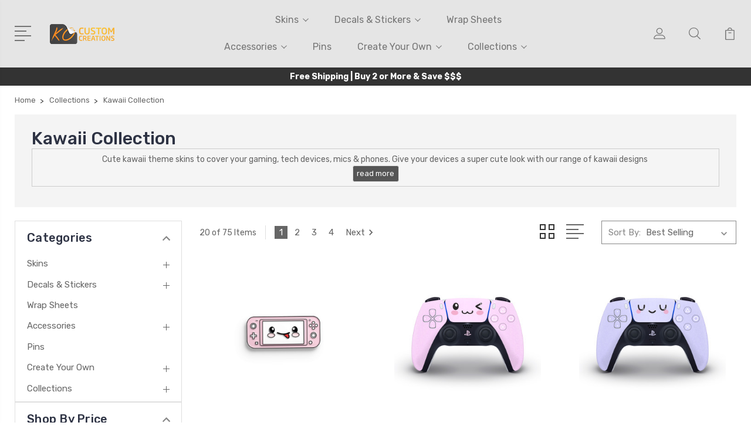

--- FILE ---
content_type: text/html; charset=UTF-8
request_url: https://kocustomcreations.com/kawaii-collection/?setCurrencyId=4
body_size: 31859
content:


<!DOCTYPE html>
<html class="no-js" lang="en">
    <head>
        
         <link rel="preload" href="https://cdn11.bigcommerce.com/s-ahgfi493tw/stencil/84a7b9a0-9d91-013c-a860-5ef3b90649fb/e/85277500-9d6d-013c-db54-36aa9a464ff1/dist/theme-bundle.main.js" crossorigin="anonymous" as="script" fetchpriority="low">
         
        <link rel="preload" href="https://cdn11.bigcommerce.com/shared/js/csrf-protection-header-5eeddd5de78d98d146ef4fd71b2aedce4161903e.js" as="script" fetchpriority="low">
        
        <title>Kawaii Collection of Skins &amp; Stickers | KO Custom Creations</title>
        <link rel="dns-prefetch preconnect" href="https://cdn11.bigcommerce.com/s-ahgfi493tw" crossorigin><link rel="dns-prefetch preconnect" href="https://fonts.googleapis.com/" crossorigin><link rel="dns-prefetch preconnect" href="https://fonts.gstatic.com/" crossorigin>
        <meta name="description" content="Give your gaming and tech devices a cute new look with our range of kawaii skins &amp; wraps"><link rel='canonical' href='https://kocustomcreations.com/kawaii-collection/' /><meta name='platform' content='bigcommerce.stencil' />
        
                <link rel="next" href="https://kocustomcreations.com/kawaii-collection/?setCurrencyId=4&amp;page=2">
    
    <link rel="preload" as="image" href="https://cdn11.bigcommerce.com/s-ahgfi493tw/images/stencil/250w/products/1540/20904/Kawaii_Pale_Rose_Switch_Lite_-_Enamel_Pin_Mock_Up_Soft__38323_4099__45455.1693394392.jpg?c=2" fetchpriority="high">
    <link rel="preload" as="image" href="https://cdn11.bigcommerce.com/s-ahgfi493tw/images/stencil/250w/products/2253/5885/Cute_Kawaii_-_Playstation_5_Controller_Mock_Up__62029.1619858395.jpg?c=2" fetchpriority="high">
    


        <link href="https://cdn11.bigcommerce.com/s-ahgfi493tw/product_images/Favicon.png?t=1499651850" rel="shortcut icon">
        <meta name="viewport" content="width=device-width, initial-scale=1, maximum-scale=1">

        <script>
            document.documentElement.className = document.documentElement.className.replace('no-js', 'js');
        </script>

        <script>
            window.lazySizesConfig = window.lazySizesConfig || {};
            window.lazySizesConfig.loadMode = 1;
        </script>
        <script async src="https://cdn11.bigcommerce.com/s-ahgfi493tw/stencil/84a7b9a0-9d91-013c-a860-5ef3b90649fb/e/85277500-9d6d-013c-db54-36aa9a464ff1/dist/theme-bundle.head_async.js"></script>

        <link href="https://fonts.googleapis.com/css?family=Rubik:400,400i,300,300i,500,500i,700.700i,900,900i%7CRoboto:400,500,600,700,800,900%7CKarla:400%7CCaveat:400,700&display=swap" rel="stylesheet">
        <link data-stencil-stylesheet href="https://cdn11.bigcommerce.com/s-ahgfi493tw/stencil/84a7b9a0-9d91-013c-a860-5ef3b90649fb/e/85277500-9d6d-013c-db54-36aa9a464ff1/css/theme-0470d650-b3ba-013e-308f-166b2432e203.css" rel="stylesheet">

        <!-- Start Tracking Code for analytics_facebook -->

<script>
!function(f,b,e,v,n,t,s){if(f.fbq)return;n=f.fbq=function(){n.callMethod?n.callMethod.apply(n,arguments):n.queue.push(arguments)};if(!f._fbq)f._fbq=n;n.push=n;n.loaded=!0;n.version='2.0';n.queue=[];t=b.createElement(e);t.async=!0;t.src=v;s=b.getElementsByTagName(e)[0];s.parentNode.insertBefore(t,s)}(window,document,'script','https://connect.facebook.net/en_US/fbevents.js');

fbq('set', 'autoConfig', 'false', '818646202067635');
fbq('dataProcessingOptions', ['LDU'], 0, 0);
fbq('init', '818646202067635', {"external_id":"73b9b73c-ec1d-4002-9c04-9f9afc52c1ae"});
fbq('set', 'agent', 'bigcommerce', '818646202067635');

function trackEvents() {
    var pathName = window.location.pathname;

    fbq('track', 'PageView', {}, "");

    // Search events start -- only fire if the shopper lands on the /search.php page
    if (pathName.indexOf('/search.php') === 0 && getUrlParameter('search_query')) {
        fbq('track', 'Search', {
            content_type: 'product_group',
            content_ids: [],
            search_string: getUrlParameter('search_query')
        });
    }
    // Search events end

    // Wishlist events start -- only fire if the shopper attempts to add an item to their wishlist
    if (pathName.indexOf('/wishlist.php') === 0 && getUrlParameter('added_product_id')) {
        fbq('track', 'AddToWishlist', {
            content_type: 'product_group',
            content_ids: []
        });
    }
    // Wishlist events end

    // Lead events start -- only fire if the shopper subscribes to newsletter
    if (pathName.indexOf('/subscribe.php') === 0 && getUrlParameter('result') === 'success') {
        fbq('track', 'Lead', {});
    }
    // Lead events end

    // Registration events start -- only fire if the shopper registers an account
    if (pathName.indexOf('/login.php') === 0 && getUrlParameter('action') === 'account_created') {
        fbq('track', 'CompleteRegistration', {}, "");
    }
    // Registration events end

    

    function getUrlParameter(name) {
        var cleanName = name.replace(/[\[]/, '\[').replace(/[\]]/, '\]');
        var regex = new RegExp('[\?&]' + cleanName + '=([^&#]*)');
        var results = regex.exec(window.location.search);
        return results === null ? '' : decodeURIComponent(results[1].replace(/\+/g, ' '));
    }
}

if (window.addEventListener) {
    window.addEventListener("load", trackEvents, false)
}
</script>
<noscript><img height="1" width="1" style="display:none" alt="null" src="https://www.facebook.com/tr?id=818646202067635&ev=PageView&noscript=1&a=plbigcommerce1.2&eid="/></noscript>

<!-- End Tracking Code for analytics_facebook -->

<!-- Start Tracking Code for analytics_googleanalytics4 -->

<script data-cfasync="false" src="https://cdn11.bigcommerce.com/shared/js/google_analytics4_bodl_subscribers-358423becf5d870b8b603a81de597c10f6bc7699.js" integrity="sha256-gtOfJ3Avc1pEE/hx6SKj/96cca7JvfqllWA9FTQJyfI=" crossorigin="anonymous"></script>
<script data-cfasync="false">
  (function () {
    window.dataLayer = window.dataLayer || [];

    function gtag(){
        dataLayer.push(arguments);
    }

    function initGA4(event) {
         function setupGtag() {
            function configureGtag() {
                gtag('js', new Date());
                gtag('set', 'developer_id.dMjk3Nj', true);
                gtag('config', 'G-Q8K4P7V27F');
            }

            var script = document.createElement('script');

            script.src = 'https://www.googletagmanager.com/gtag/js?id=G-Q8K4P7V27F';
            script.async = true;
            script.onload = configureGtag;

            document.head.appendChild(script);
        }

        setupGtag();

        if (typeof subscribeOnBodlEvents === 'function') {
            subscribeOnBodlEvents('G-Q8K4P7V27F', false);
        }

        window.removeEventListener(event.type, initGA4);
    }

    

    var eventName = document.readyState === 'complete' ? 'consentScriptsLoaded' : 'DOMContentLoaded';
    window.addEventListener(eventName, initGA4, false);
  })()
</script>

<!-- End Tracking Code for analytics_googleanalytics4 -->

<!-- Start Tracking Code for analytics_siteverification -->

<meta name="google-site-verification" content="qLla2kDr0-2kgYPsxiV09-P1ph4dbbsALuaMRUldaOA" />

<!-- End Tracking Code for analytics_siteverification -->


<script type="text/javascript" src="https://checkout-sdk.bigcommerce.com/v1/loader.js" defer ></script>
<script type="text/javascript">
fbq('track', 'ViewCategory', {"content_ids":["1540","2253","2254","3050","1198","2256","1322","3367","3048","2258","2255","4407","2257","1323","1199","3053","3051","4404","2259","1750"],"content_type":"product_group","content_category":"Kawaii Collection"});
</script>
<script type="text/javascript">
var BCData = {};
</script>

<!-- TikTok Pixel Code Start: Initialization Script & Page Event -->
<script>
!function (w, d, t) {
  w.TiktokAnalyticsObject=t;var ttq=w[t]=w[t]||[];ttq.methods=["page","track","identify","instances","debug","on","off","once","ready","alias","group","enableCookie","disableCookie"],ttq.setAndDefer=function(t,e){t[e]=function(){t.push([e].concat(Array.prototype.slice.call(arguments,0)))}};for(var i=0;i<ttq.methods.length;i++)ttq.setAndDefer(ttq,ttq.methods[i]);ttq.instance=function(t){for(var e=ttq._i[t]||[],n=0;n<ttq.methods.length;n++)ttq.setAndDefer(e,ttq.methods[n]);return e},ttq.load=function(e,n){var i="https://analytics.tiktok.com/i18n/pixel/events.js";ttq._i=ttq._i||{},ttq._i[e]=[],ttq._i[e]._u=i,ttq._t=ttq._t||{},ttq._t[e]=+new Date,ttq._o=ttq._o||{},ttq._o[e]=n||{},ttq._partner=ttq._partner||"BigCommerce";var o=document.createElement("script");o.type="text/javascript",o.async=!0,o.src=i+"?sdkid="+e+"&lib="+t;var a=document.getElementsByTagName("script")[0];a.parentNode.insertBefore(o,a)};

  ttq.load('CAPUOUJC77U984VMA5B0');
  ttq.page();
}(window, document, 'ttq');

if (typeof BODL === 'undefined') {
  // https://developer.bigcommerce.com/theme-objects/breadcrumbs
  
  // https://developer.bigcommerce.com/theme-objects/brand
  
  // https://developer.bigcommerce.com/theme-objects/category
  
  
  // https://developer.bigcommerce.com/theme-objects/product
  
  
  
  
  // https://developer.bigcommerce.com/theme-objects/products
  
  // https://developer.bigcommerce.com/theme-objects/product_results
  
  // https://developer.bigcommerce.com/theme-objects/order
  
  // https://developer.bigcommerce.com/theme-objects/wishlist
  
  // https://developer.bigcommerce.com/theme-objects/wishlist
  
  // https://developer.bigcommerce.com/theme-objects/cart
  // (Fetching selective cart data to prevent additional payment button object html from causing JS parse error)
  var BODL = JSON.parse("{\"breadcrumbs\":[{\"url\":\"https://kocustomcreations.com/\",\"name\":\"Home\"},{\"name\":\"Collections\",\"url\":\"https://kocustomcreations.com/collections/\"},{\"name\":\"Kawaii Collection\",\"url\":\"https://kocustomcreations.com/kawaii-collection/\"}],\"categoryProducts\":[{\"id\":1540,\"sku\":\"KPRSLP254\",\"name\":\"Kawaii Pale Rose Switch Lite Pin\",\"url\":\"https://kocustomcreations.com/kawaii-pale-rose-switch-lite-pin/\",\"brand\":{\"name\":\"Kawaii\"},\"availability\":\"\",\"summary\":\"- Limited Edition - Cute Kawaii Switch Lite Pin in Pale Rose Soft Enamel Pin 40mm(1.57\\\") x 17mm(0.66\\\") Black Nickel with Black Rubber Clutch Comes with Backing Card Cute Kawaii style switch lite pin to match our Pale Rose Switch Lite SkinCollect it while...\",\"image\":{\"data\":\"https://cdn11.bigcommerce.com/s-ahgfi493tw/images/stencil/{:size}/products/1540/20904/Kawaii_Pale_Rose_Switch_Lite_-_Enamel_Pin_Mock_Up_Soft__38323_4099__45455.1693394392.jpg?c=2\",\"alt\":\"Pale RoseKawaii Switch LiteEnamel Pin\"},\"qty_in_cart\":0,\"pre_order\":false,\"has_options\":false,\"show_cart_action\":true,\"stock_level\":35,\"low_stock_level\":10,\"weight\":{\"formatted\":\"0.03 KGS\",\"value\":0.03},\"demo\":false,\"date_added\":\"21st Oct 2019\",\"add_to_wishlist_url\":\"/wishlist.php?action=add&product_id=1540\",\"custom_fields\":null,\"images\":[{\"data\":\"https://cdn11.bigcommerce.com/s-ahgfi493tw/images/stencil/{:size}/products/1540/20904/Kawaii_Pale_Rose_Switch_Lite_-_Enamel_Pin_Mock_Up_Soft__38323_4099__45455.1693394392.jpg?c=2\",\"alt\":\"Pale RoseKawaii Switch LiteEnamel Pin\"}],\"rating\":null,\"num_reviews\":null,\"price\":{\"with_tax\":{\"formatted\":\"$29.71\",\"value\":29.71,\"currency\":\"NZD\"},\"tax_label\":\"GST\"},\"add_to_cart_url\":\"https://kocustomcreations.com/cart.php?action=add&product_id=1540\",\"category\":[\"Pins\",\"Collections/Kawaii Collection\"]},{\"id\":2253,\"sku\":\"CKP5CS6328\",\"name\":\"Cute Kawaii PS5 Controller Skin\",\"url\":\"https://kocustomcreations.com/cute-kawaii-ps5-controller-skin/\",\"brand\":{\"name\":\"Kawaii\"},\"availability\":\"\",\"summary\":\" PlayStation 5 Controller Skin High quality vinyl with air channel adhesive for easy bubble free install &amp; mess free removal Pressure sensitive adhesive allows for re-positioning, once pressure is applied the adhesive will have a strong hold Durable...\",\"image\":{\"data\":\"https://cdn11.bigcommerce.com/s-ahgfi493tw/images/stencil/{:size}/products/2253/5885/Cute_Kawaii_-_Playstation_5_Controller_Mock_Up__62029.1619858395.jpg?c=2\",\"alt\":\"Cute Kawaii\\nPlaystation 5 Controller Skin\"},\"qty_in_cart\":0,\"pre_order\":false,\"has_options\":true,\"show_cart_action\":true,\"stock_level\":null,\"low_stock_level\":null,\"weight\":{\"formatted\":\"0.02 KGS\",\"value\":0.02},\"demo\":false,\"date_added\":\"1st May 2021\",\"add_to_wishlist_url\":\"/wishlist.php?action=add&product_id=2253\",\"custom_fields\":[{\"id\":10849,\"name\":\"Product Category\",\"value\":\"Gaming Skins\"},{\"id\":10850,\"name\":\"Make\",\"value\":\"Sony\"},{\"id\":10851,\"name\":\"Device\",\"value\":\"PlayStation 5 Controller\"}],\"images\":[{\"data\":\"https://cdn11.bigcommerce.com/s-ahgfi493tw/images/stencil/{:size}/products/2253/5885/Cute_Kawaii_-_Playstation_5_Controller_Mock_Up__62029.1619858395.jpg?c=2\",\"alt\":\"Cute Kawaii\\nPlaystation 5 Controller Skin\"}],\"rating\":null,\"num_reviews\":null,\"price\":{\"with_tax\":{\"formatted\":\"$29.43\",\"value\":29.43,\"currency\":\"NZD\"},\"tax_label\":\"GST\",\"price_range\":{\"min\":{\"with_tax\":{\"formatted\":\"$29.43\",\"value\":29.43,\"currency\":\"NZD\"},\"tax_label\":\"GST\"},\"max\":{\"with_tax\":{\"formatted\":\"$35.20\",\"value\":35.2,\"currency\":\"NZD\"},\"tax_label\":\"GST\"}}},\"category\":[\"Skins/Gaming Skins/PlayStation Skins/PS5 Controller Skins\",\"Collections/Kawaii Collection\"]},{\"id\":2254,\"sku\":\"PKP5CS6328\",\"name\":\"Peaceful Kawaii PS5 Controller Skin\",\"url\":\"https://kocustomcreations.com/peaceful-kawaii-ps5-controller-skin/\",\"brand\":{\"name\":\"Kawaii\"},\"availability\":\"\",\"summary\":\" PlayStation 5 Controller Skin High quality vinyl with air channel adhesive for easy bubble free install &amp; mess free removal Pressure sensitive adhesive allows for re-positioning, once pressure is applied the adhesive will have a strong hold Durable...\",\"image\":{\"data\":\"https://cdn11.bigcommerce.com/s-ahgfi493tw/images/stencil/{:size}/products/2254/5887/Peaceful_Kawaii_-_Playstation_5_Controller_Mock_Up__08242.1619858865.jpg?c=2\",\"alt\":\"Peaceful Kawaii\\nPlaystation 5 Controller Skin\"},\"qty_in_cart\":0,\"pre_order\":false,\"has_options\":true,\"show_cart_action\":true,\"stock_level\":null,\"low_stock_level\":null,\"weight\":{\"formatted\":\"0.02 KGS\",\"value\":0.02},\"demo\":false,\"date_added\":\"1st May 2021\",\"add_to_wishlist_url\":\"/wishlist.php?action=add&product_id=2254\",\"custom_fields\":[{\"id\":10852,\"name\":\"Product Category\",\"value\":\"Gaming Skins\"},{\"id\":10853,\"name\":\"Make\",\"value\":\"Sony\"},{\"id\":10854,\"name\":\"Device\",\"value\":\"PlayStation 5 Controller\"}],\"images\":[{\"data\":\"https://cdn11.bigcommerce.com/s-ahgfi493tw/images/stencil/{:size}/products/2254/5887/Peaceful_Kawaii_-_Playstation_5_Controller_Mock_Up__08242.1619858865.jpg?c=2\",\"alt\":\"Peaceful Kawaii\\nPlaystation 5 Controller Skin\"}],\"rating\":null,\"num_reviews\":null,\"price\":{\"with_tax\":{\"formatted\":\"$29.43\",\"value\":29.43,\"currency\":\"NZD\"},\"tax_label\":\"GST\",\"price_range\":{\"min\":{\"with_tax\":{\"formatted\":\"$29.43\",\"value\":29.43,\"currency\":\"NZD\"},\"tax_label\":\"GST\"},\"max\":{\"with_tax\":{\"formatted\":\"$35.20\",\"value\":35.2,\"currency\":\"NZD\"},\"tax_label\":\"GST\"}}},\"category\":[\"Skins/Gaming Skins/PlayStation Skins/PS5 Controller Skins\",\"Collections/Kawaii Collection\"]},{\"id\":3050,\"sku\":\"BTXXSCS592\",\"name\":\"Milk Boba Tea Xbox Series X|S Controller Skin\",\"url\":\"https://kocustomcreations.com/milk-boba-tea-xbox-series-x-s-controller-skin/\",\"brand\":{\"name\":\"Kawaii\"},\"availability\":\"\",\"summary\":\" Xbox Series X | S Controller Skin High quality vinyl with air channel adhesive for easy bubble free install &amp; mess free removal Pressure sensitive adhesive allows for re-positioning, once pressure is applied the adhesive will have a strong hold...\",\"image\":{\"data\":\"https://cdn11.bigcommerce.com/s-ahgfi493tw/images/stencil/{:size}/products/3050/7614/Milk_Boba_Tea_-_Xbox_Series_X-S_Controller_Mock_Up__45583.1623931389.jpg?c=2\",\"alt\":\"Milk Boba Tea\\nXbox Series X | S Controller Skin\"},\"qty_in_cart\":0,\"pre_order\":false,\"has_options\":true,\"show_cart_action\":true,\"stock_level\":null,\"low_stock_level\":null,\"weight\":{\"formatted\":\"0.02 KGS\",\"value\":0.02},\"demo\":false,\"date_added\":\"17th Jun 2021\",\"add_to_wishlist_url\":\"/wishlist.php?action=add&product_id=3050\",\"custom_fields\":[{\"id\":14041,\"name\":\"Product Category\",\"value\":\"Gaming Skins\"},{\"id\":14042,\"name\":\"Make\",\"value\":\"Microsoft\"},{\"id\":14043,\"name\":\"Device\",\"value\":\"Xbox Series X | S Controller\"}],\"images\":[{\"data\":\"https://cdn11.bigcommerce.com/s-ahgfi493tw/images/stencil/{:size}/products/3050/7614/Milk_Boba_Tea_-_Xbox_Series_X-S_Controller_Mock_Up__45583.1623931389.jpg?c=2\",\"alt\":\"Milk Boba Tea\\nXbox Series X | S Controller Skin\"}],\"rating\":null,\"num_reviews\":null,\"price\":{\"with_tax\":{\"formatted\":\"$28.85\",\"value\":28.85,\"currency\":\"NZD\"},\"tax_label\":\"GST\",\"price_range\":{\"min\":{\"with_tax\":{\"formatted\":\"$28.85\",\"value\":28.85,\"currency\":\"NZD\"},\"tax_label\":\"GST\"},\"max\":{\"with_tax\":{\"formatted\":\"$34.62\",\"value\":34.62,\"currency\":\"NZD\"},\"tax_label\":\"GST\"}}},\"category\":[\"Skins/Gaming Skins/Xbox Skins/Xbox Series X|S Controller Skins\",\"Collections/Kawaii Collection\"]},{\"id\":1198,\"sku\":\"CKFSS49252\",\"name\":\"Cute Kawaii Face Pink Switch Skin\",\"url\":\"https://kocustomcreations.com/cute-kawaii-face-pink-switch-skin/\",\"brand\":{\"name\":\"Kawaii\"},\"availability\":\"\",\"summary\":\" Nintendo Switch Skins&nbsp; Joycon Straps Joycon - Joycon L/R and center grip skin Dock - Front, side &amp; rear skin Switch console - Front &amp; rear skin High quality vinyl with air escape adhesive Printed at high resolutions with wide colour gamut...\",\"image\":{\"data\":\"https://cdn11.bigcommerce.com/s-ahgfi493tw/images/stencil/{:size}/products/1198/20615/Cute_Kawaii_Face_Pink_-_Switch_Full_Set_Mock_Up__35472_3211__79973.1693389128.jpg?c=2\",\"alt\":\"Cute Kawaii FaceNintendo SwitchSkin Set\"},\"qty_in_cart\":0,\"pre_order\":false,\"has_options\":true,\"show_cart_action\":true,\"stock_level\":null,\"low_stock_level\":null,\"weight\":{\"formatted\":\"0.05 KGS\",\"value\":0.05},\"demo\":false,\"date_added\":\"12th Feb 2019\",\"add_to_wishlist_url\":\"/wishlist.php?action=add&product_id=1198\",\"custom_fields\":[{\"id\":9398,\"name\":\"Product Category\",\"value\":\"Gaming Skins\"},{\"id\":9399,\"name\":\"Make\",\"value\":\"Nintendo\"},{\"id\":9400,\"name\":\"Device\",\"value\":\"Nintendo Switch\"}],\"images\":[{\"data\":\"https://cdn11.bigcommerce.com/s-ahgfi493tw/images/stencil/{:size}/products/1198/20615/Cute_Kawaii_Face_Pink_-_Switch_Full_Set_Mock_Up__35472_3211__79973.1693389128.jpg?c=2\",\"alt\":\"Cute Kawaii FaceNintendo SwitchSkin Set\"},{\"data\":\"https://cdn11.bigcommerce.com/s-ahgfi493tw/images/stencil/{:size}/products/1198/20616/Cute_Kawaii_Face_Pink_-_Switch_Joycon_R_Mock_Up__98635_4195__97873.1693389131.jpg?c=2\",\"alt\":\"Cute Kawaii FaceNintendo SwitchRear Skin\"},{\"data\":\"https://cdn11.bigcommerce.com/s-ahgfi493tw/images/stencil/{:size}/products/1198/20617/Cute_Kawaii_Face_Pink_-_Dock_RS_Mock_Up__90045_3210__87367.1693389137.jpg?c=2\",\"alt\":\"Cute Kawaii FaceNintendo SwitchDock Skin\"}],\"rating\":null,\"num_reviews\":null,\"price\":{\"with_tax\":{\"formatted\":\"$27.70\",\"value\":27.7,\"currency\":\"NZD\"},\"tax_label\":\"GST\",\"price_range\":{\"min\":{\"with_tax\":{\"formatted\":\"$23.08\",\"value\":23.08,\"currency\":\"NZD\"},\"tax_label\":\"GST\"},\"max\":{\"with_tax\":{\"formatted\":\"$65.79\",\"value\":65.79,\"currency\":\"NZD\"},\"tax_label\":\"GST\"}}},\"category\":[\"Skins/Gaming Skins/Nintendo Skins/Nintendo Switch Skins\",\"Collections/Kawaii Collection\"]},{\"id\":2256,\"sku\":\"MBTP5CS632\",\"name\":\"Milk Boba Tea PS5 Controller Skin\",\"url\":\"https://kocustomcreations.com/milk-boba-tea-ps5-controller-skin/\",\"brand\":{\"name\":\"Kawaii\"},\"availability\":\"\",\"summary\":\" PlayStation 5 Controller Skin High quality vinyl with air channel adhesive for easy bubble free install &amp; mess free removal Pressure sensitive adhesive allows for re-positioning, once pressure is applied the adhesive will have a strong hold Durable...\",\"image\":{\"data\":\"https://cdn11.bigcommerce.com/s-ahgfi493tw/images/stencil/{:size}/products/2256/5891/Milk_Boba_Tea_-_Playstation_5_Controller_Mock_Up__20136.1619874703.jpg?c=2\",\"alt\":\"Milk Boba Tea\\nPlaystation 5 Controller Skin\"},\"qty_in_cart\":0,\"pre_order\":false,\"has_options\":true,\"show_cart_action\":true,\"stock_level\":null,\"low_stock_level\":null,\"weight\":{\"formatted\":\"0.02 KGS\",\"value\":0.02},\"demo\":false,\"date_added\":\"2nd May 2021\",\"add_to_wishlist_url\":\"/wishlist.php?action=add&product_id=2256\",\"custom_fields\":[{\"id\":10858,\"name\":\"Product Category\",\"value\":\"Gaming Skins\"},{\"id\":10859,\"name\":\"Make\",\"value\":\"Sony\"},{\"id\":10860,\"name\":\"Device\",\"value\":\"PlayStation 5 Controller\"}],\"images\":[{\"data\":\"https://cdn11.bigcommerce.com/s-ahgfi493tw/images/stencil/{:size}/products/2256/5891/Milk_Boba_Tea_-_Playstation_5_Controller_Mock_Up__20136.1619874703.jpg?c=2\",\"alt\":\"Milk Boba Tea\\nPlaystation 5 Controller Skin\"}],\"rating\":null,\"num_reviews\":null,\"price\":{\"with_tax\":{\"formatted\":\"$29.43\",\"value\":29.43,\"currency\":\"NZD\"},\"tax_label\":\"GST\",\"price_range\":{\"min\":{\"with_tax\":{\"formatted\":\"$29.43\",\"value\":29.43,\"currency\":\"NZD\"},\"tax_label\":\"GST\"},\"max\":{\"with_tax\":{\"formatted\":\"$35.20\",\"value\":35.2,\"currency\":\"NZD\"},\"tax_label\":\"GST\"}}},\"category\":[\"Skins/Gaming Skins/PlayStation Skins/PS5 Controller Skins\",\"Collections/Kawaii Collection\"]},{\"id\":1322,\"sku\":\"CKFPPCS214\",\"name\":\"Cute Kawaii Face Pink PS4 Controller Skin\",\"url\":\"https://kocustomcreations.com/cute-kawaii-face-pink-ps4-controller-skin/\",\"brand\":{\"name\":\"Kawaii\"},\"availability\":\"\",\"summary\":\" PlayStation 4 Controller Skin High quality vinyl with air channel adhesive for easy bubble free install &amp; mess free removal Pressure sensitive adhesive allows for re-positioning, once pressure is applied the adhesive will have a strong hold Durable...\",\"image\":{\"data\":\"https://cdn11.bigcommerce.com/s-ahgfi493tw/images/stencil/{:size}/products/1322/20703/Cute_Kawaii_Face_Pink_-_Ps4_Controller_Mock_Up__57093_3518__87457.1693389691.jpg?c=2\",\"alt\":\"Cute Kawaii Face PinkPlaystation 4Controller Skin\"},\"qty_in_cart\":0,\"pre_order\":false,\"has_options\":true,\"show_cart_action\":true,\"stock_level\":null,\"low_stock_level\":null,\"weight\":{\"formatted\":\"0.02 KGS\",\"value\":0.02},\"demo\":false,\"date_added\":\"24th Jun 2019\",\"add_to_wishlist_url\":\"/wishlist.php?action=add&product_id=1322\",\"custom_fields\":[{\"id\":9487,\"name\":\"Product Category\",\"value\":\"Gaming Skins\"},{\"id\":9488,\"name\":\"Make\",\"value\":\"Sony\"},{\"id\":9489,\"name\":\"Device\",\"value\":\"PlayStation 4 Controller\"}],\"images\":[{\"data\":\"https://cdn11.bigcommerce.com/s-ahgfi493tw/images/stencil/{:size}/products/1322/20703/Cute_Kawaii_Face_Pink_-_Ps4_Controller_Mock_Up__57093_3518__87457.1693389691.jpg?c=2\",\"alt\":\"Cute Kawaii Face PinkPlaystation 4Controller Skin\"}],\"rating\":null,\"num_reviews\":null,\"price\":{\"with_tax\":{\"formatted\":\"$27.70\",\"value\":27.7,\"currency\":\"NZD\"},\"tax_label\":\"GST\",\"price_range\":{\"min\":{\"with_tax\":{\"formatted\":\"$27.70\",\"value\":27.7,\"currency\":\"NZD\"},\"tax_label\":\"GST\"},\"max\":{\"with_tax\":{\"formatted\":\"$33.47\",\"value\":33.47,\"currency\":\"NZD\"},\"tax_label\":\"GST\"}}},\"category\":[\"Skins/Gaming Skins/PlayStation Skins/PS4 Controller Skins\",\"Collections/Kawaii Collection\"]},{\"id\":3367,\"sku\":\"MBTXSXS265\",\"name\":\"Milk Boba Tea Xbox Series X Console Skin\",\"url\":\"https://kocustomcreations.com/milk-boba-tea-xbox-series-x-console-skin/\",\"brand\":{\"name\":\"Kawaii\"},\"availability\":\"\",\"summary\":\" Xbox Series X Skin High quality vinyl with air channel adhesive for easy bubble free install &amp; mess free removal Pressure sensitive adhesive allows for re-positioning, once pressure is applied the adhesive will have a strong hold Durable and long...\",\"image\":{\"data\":\"https://cdn11.bigcommerce.com/s-ahgfi493tw/images/stencil/{:size}/products/3367/8336/Milk_Boba_Tea_-_Xbox_Series_X_Mock_Up__44600.1626750675.jpg?c=2\",\"alt\":\"Milk Boba Tea\\nXbox Series X Skin\"},\"qty_in_cart\":0,\"pre_order\":false,\"has_options\":true,\"show_cart_action\":true,\"stock_level\":null,\"low_stock_level\":null,\"weight\":{\"formatted\":\"0.12 KGS\",\"value\":0.12},\"demo\":false,\"date_added\":\"20th Jul 2021\",\"add_to_wishlist_url\":\"/wishlist.php?action=add&product_id=3367\",\"custom_fields\":[{\"id\":14719,\"name\":\"Product Category\",\"value\":\"Gaming Skins\"},{\"id\":14720,\"name\":\"Make\",\"value\":\"Microsoft\"},{\"id\":14721,\"name\":\"Device\",\"value\":\"Xbox Series X\"}],\"images\":[{\"data\":\"https://cdn11.bigcommerce.com/s-ahgfi493tw/images/stencil/{:size}/products/3367/8336/Milk_Boba_Tea_-_Xbox_Series_X_Mock_Up__44600.1626750675.jpg?c=2\",\"alt\":\"Milk Boba Tea\\nXbox Series X Skin\"}],\"rating\":null,\"num_reviews\":null,\"price\":{\"with_tax\":{\"formatted\":\"$63.49\",\"value\":63.49,\"currency\":\"NZD\"},\"tax_label\":\"GST\",\"price_range\":{\"min\":{\"with_tax\":{\"formatted\":\"$63.49\",\"value\":63.49,\"currency\":\"NZD\"},\"tax_label\":\"GST\"},\"max\":{\"with_tax\":{\"formatted\":\"$72.72\",\"value\":72.72,\"currency\":\"NZD\"},\"tax_label\":\"GST\"}}},\"category\":[\"Skins/Gaming Skins/Xbox Skins/Xbox Series X Console Skins\",\"Collections/Kawaii Collection\"]},{\"id\":3048,\"sku\":\"CKXXSCS592\",\"name\":\"Cute Kawaii Xbox Series X|S Controller Skin\",\"url\":\"https://kocustomcreations.com/cute-kawaii-xbox-series-x-s-controller-skin/\",\"brand\":{\"name\":\"Kawaii\"},\"availability\":\"\",\"summary\":\" Xbox Series X | S Controller Skin High quality vinyl with air channel adhesive for easy bubble free install &amp; mess free removal Pressure sensitive adhesive allows for re-positioning, once pressure is applied the adhesive will have a strong hold...\",\"image\":{\"data\":\"https://cdn11.bigcommerce.com/s-ahgfi493tw/images/stencil/{:size}/products/3048/7610/Cute_Kawaii_-_Xbox_Series_X-S_Controller_Mock_Up__95559.1623930531.jpg?c=2\",\"alt\":\"Cute Kawaii\\nXbox Series X | S Controller Skin\"},\"qty_in_cart\":0,\"pre_order\":false,\"has_options\":true,\"show_cart_action\":true,\"stock_level\":null,\"low_stock_level\":null,\"weight\":{\"formatted\":\"0.02 KGS\",\"value\":0.02},\"demo\":false,\"date_added\":\"17th Jun 2021\",\"add_to_wishlist_url\":\"/wishlist.php?action=add&product_id=3048\",\"custom_fields\":[{\"id\":14035,\"name\":\"Product Category\",\"value\":\"Gaming Skins\"},{\"id\":14036,\"name\":\"Make\",\"value\":\"Microsoft\"},{\"id\":14037,\"name\":\"Device\",\"value\":\"Xbox Series X | S Controller\"}],\"images\":[{\"data\":\"https://cdn11.bigcommerce.com/s-ahgfi493tw/images/stencil/{:size}/products/3048/7610/Cute_Kawaii_-_Xbox_Series_X-S_Controller_Mock_Up__95559.1623930531.jpg?c=2\",\"alt\":\"Cute Kawaii\\nXbox Series X | S Controller Skin\"}],\"rating\":null,\"num_reviews\":null,\"price\":{\"with_tax\":{\"formatted\":\"$28.85\",\"value\":28.85,\"currency\":\"NZD\"},\"tax_label\":\"GST\",\"price_range\":{\"min\":{\"with_tax\":{\"formatted\":\"$28.85\",\"value\":28.85,\"currency\":\"NZD\"},\"tax_label\":\"GST\"},\"max\":{\"with_tax\":{\"formatted\":\"$34.62\",\"value\":34.62,\"currency\":\"NZD\"},\"tax_label\":\"GST\"}}},\"category\":[\"Skins/Gaming Skins/Xbox Skins/Xbox Series X|S Controller Skins\",\"Collections/Kawaii Collection\"]},{\"id\":2258,\"sku\":\"TBTP5CS632\",\"name\":\"Taro Bubble Tea PS5 Controller Skin\",\"url\":\"https://kocustomcreations.com/taro-bubble-tea-ps5-controller-skin/\",\"brand\":{\"name\":\"Kawaii\"},\"availability\":\"\",\"summary\":\" PlayStation 5 Controller Skin High quality vinyl with air channel adhesive for easy bubble free install &amp; mess free removal Pressure sensitive adhesive allows for re-positioning, once pressure is applied the adhesive will have a strong hold Durable...\",\"image\":{\"data\":\"https://cdn11.bigcommerce.com/s-ahgfi493tw/images/stencil/{:size}/products/2258/5895/Taro_Bubble_Tea_-_Playstation_5_Controller_Mock_Up__21456.1619875708.jpg?c=2\",\"alt\":\"Taro Bubble Tea\\nPlaystation 5 Controller Skin\"},\"qty_in_cart\":0,\"pre_order\":false,\"has_options\":true,\"show_cart_action\":true,\"stock_level\":null,\"low_stock_level\":null,\"weight\":{\"formatted\":\"0.02 KGS\",\"value\":0.02},\"demo\":false,\"date_added\":\"2nd May 2021\",\"add_to_wishlist_url\":\"/wishlist.php?action=add&product_id=2258\",\"custom_fields\":[{\"id\":10864,\"name\":\"Product Category\",\"value\":\"Gaming Skins\"},{\"id\":10865,\"name\":\"Make\",\"value\":\"Sony\"},{\"id\":10866,\"name\":\"Device\",\"value\":\"PlayStation 5 Controller\"}],\"images\":[{\"data\":\"https://cdn11.bigcommerce.com/s-ahgfi493tw/images/stencil/{:size}/products/2258/5895/Taro_Bubble_Tea_-_Playstation_5_Controller_Mock_Up__21456.1619875708.jpg?c=2\",\"alt\":\"Taro Bubble Tea\\nPlaystation 5 Controller Skin\"}],\"rating\":null,\"num_reviews\":null,\"price\":{\"with_tax\":{\"formatted\":\"$29.43\",\"value\":29.43,\"currency\":\"NZD\"},\"tax_label\":\"GST\",\"price_range\":{\"min\":{\"with_tax\":{\"formatted\":\"$29.43\",\"value\":29.43,\"currency\":\"NZD\"},\"tax_label\":\"GST\"},\"max\":{\"with_tax\":{\"formatted\":\"$35.20\",\"value\":35.2,\"currency\":\"NZD\"},\"tax_label\":\"GST\"}}},\"category\":[\"Skins/Gaming Skins/PlayStation Skins/PS5 Controller Skins\",\"Collections/Kawaii Collection\"]},{\"id\":2255,\"sku\":\"GBTP5CS632\",\"name\":\"Green Bubble Tea PS5 Controller Skin\",\"url\":\"https://kocustomcreations.com/green-bubble-tea-ps5-controller-skin/\",\"brand\":{\"name\":\"Kawaii\"},\"availability\":\"\",\"summary\":\" PlayStation 5 Controller Skin High quality vinyl with air channel adhesive for easy bubble free install &amp; mess free removal Pressure sensitive adhesive allows for re-positioning, once pressure is applied the adhesive will have a strong hold Durable...\",\"image\":{\"data\":\"https://cdn11.bigcommerce.com/s-ahgfi493tw/images/stencil/{:size}/products/2255/5889/Green_Bubble_Tea_-_Playstation_5_Controller_Mock_Up__16651.1619873911.jpg?c=2\",\"alt\":\"Green Bubble Tea\\nPlaystation 5 Controller Skin\"},\"qty_in_cart\":0,\"pre_order\":false,\"has_options\":true,\"show_cart_action\":true,\"stock_level\":null,\"low_stock_level\":null,\"weight\":{\"formatted\":\"0.02 KGS\",\"value\":0.02},\"demo\":false,\"date_added\":\"2nd May 2021\",\"add_to_wishlist_url\":\"/wishlist.php?action=add&product_id=2255\",\"custom_fields\":[{\"id\":10855,\"name\":\"Product Category\",\"value\":\"Gaming Skins\"},{\"id\":10856,\"name\":\"Make\",\"value\":\"Sony\"},{\"id\":10857,\"name\":\"Device\",\"value\":\"PlayStation 5 Controller\"}],\"images\":[{\"data\":\"https://cdn11.bigcommerce.com/s-ahgfi493tw/images/stencil/{:size}/products/2255/5889/Green_Bubble_Tea_-_Playstation_5_Controller_Mock_Up__16651.1619873911.jpg?c=2\",\"alt\":\"Green Bubble Tea\\nPlaystation 5 Controller Skin\"}],\"rating\":null,\"num_reviews\":null,\"price\":{\"with_tax\":{\"formatted\":\"$29.43\",\"value\":29.43,\"currency\":\"NZD\"},\"tax_label\":\"GST\",\"price_range\":{\"min\":{\"with_tax\":{\"formatted\":\"$29.43\",\"value\":29.43,\"currency\":\"NZD\"},\"tax_label\":\"GST\"},\"max\":{\"with_tax\":{\"formatted\":\"$35.20\",\"value\":35.2,\"currency\":\"NZD\"},\"tax_label\":\"GST\"}}},\"category\":[\"Skins/Gaming Skins/PlayStation Skins/PS5 Controller Skins\",\"Collections/Kawaii Collection\"]},{\"id\":4407,\"sku\":\"MBTP5CS752\",\"name\":\"Milk Boba Tea PS5 Console Skin\",\"url\":\"https://kocustomcreations.com/milk-boba-tea-ps5-console-skin/\",\"brand\":{\"name\":\"Kawaii\"},\"availability\":\"\",\"summary\":\" Fits the PlayStation 5 High quality vinyl with air channel adhesive for easy bubble free install &amp; mess free removal Pressure sensitive adhesive allows for re-positioning, once pressure is applied the adhesive will have a strong hold Durable and...\",\"image\":{\"data\":\"https://cdn11.bigcommerce.com/s-ahgfi493tw/images/stencil/{:size}/products/4407/10702/Milk_Boba_Tea_-_PlayStation_5_Mock_Up__22679.1636870857.jpg?c=2\",\"alt\":\"Milk Boba Tea\\nPlayStation 5 Console Skin\"},\"qty_in_cart\":0,\"pre_order\":false,\"has_options\":true,\"show_cart_action\":true,\"stock_level\":null,\"low_stock_level\":null,\"weight\":{\"formatted\":\"0.15 KGS\",\"value\":0.15},\"demo\":false,\"date_added\":\"14th Nov 2021\",\"add_to_wishlist_url\":\"/wishlist.php?action=add&product_id=4407\",\"custom_fields\":[{\"id\":12368,\"name\":\"Product Category\",\"value\":\"Gaming Skins\"},{\"id\":12369,\"name\":\"Make\",\"value\":\"Sony\"},{\"id\":12370,\"name\":\"Device\",\"value\":\"PlayStation 5\"}],\"images\":[{\"data\":\"https://cdn11.bigcommerce.com/s-ahgfi493tw/images/stencil/{:size}/products/4407/10702/Milk_Boba_Tea_-_PlayStation_5_Mock_Up__22679.1636870857.jpg?c=2\",\"alt\":\"Milk Boba Tea\\nPlayStation 5 Console Skin\"}],\"rating\":null,\"num_reviews\":null,\"price\":{\"with_tax\":{\"formatted\":\"$64.06\",\"value\":64.06,\"currency\":\"NZD\"},\"tax_label\":\"GST\",\"price_range\":{\"min\":{\"with_tax\":{\"formatted\":\"$64.06\",\"value\":64.06,\"currency\":\"NZD\"},\"tax_label\":\"GST\"},\"max\":{\"with_tax\":{\"formatted\":\"$73.30\",\"value\":73.3,\"currency\":\"NZD\"},\"tax_label\":\"GST\"}}},\"category\":[\"Skins/Gaming Skins/PlayStation Skins/PS5 Console Skins\",\"Collections/Kawaii Collection\"]},{\"id\":2257,\"sku\":\"SBTP5CS632\",\"name\":\"Strawberry Bubble Tea PS5 Controller Skin\",\"url\":\"https://kocustomcreations.com/strawberry-bubble-tea-ps5-controller-skin/\",\"brand\":{\"name\":\"Kawaii\"},\"availability\":\"\",\"summary\":\" PlayStation 5 Controller Skin High quality vinyl with air channel adhesive for easy bubble free install &amp; mess free removal Pressure sensitive adhesive allows for re-positioning, once pressure is applied the adhesive will have a strong hold Durable...\",\"image\":{\"data\":\"https://cdn11.bigcommerce.com/s-ahgfi493tw/images/stencil/{:size}/products/2257/5893/Strawberry_Bubble_Tea_-_Playstation_5_Controller_Mock_Up__06594.1619875048.jpg?c=2\",\"alt\":\"Strawberry Bubble Tea\\nPlaystation 5 Controller Skin\"},\"qty_in_cart\":0,\"pre_order\":false,\"has_options\":true,\"show_cart_action\":true,\"stock_level\":null,\"low_stock_level\":null,\"weight\":{\"formatted\":\"0.02 KGS\",\"value\":0.02},\"demo\":false,\"date_added\":\"2nd May 2021\",\"add_to_wishlist_url\":\"/wishlist.php?action=add&product_id=2257\",\"custom_fields\":[{\"id\":10861,\"name\":\"Product Category\",\"value\":\"Gaming Skins\"},{\"id\":10862,\"name\":\"Make\",\"value\":\"Sony\"},{\"id\":10863,\"name\":\"Device\",\"value\":\"PlayStation 5 Controller\"}],\"images\":[{\"data\":\"https://cdn11.bigcommerce.com/s-ahgfi493tw/images/stencil/{:size}/products/2257/5893/Strawberry_Bubble_Tea_-_Playstation_5_Controller_Mock_Up__06594.1619875048.jpg?c=2\",\"alt\":\"Strawberry Bubble Tea\\nPlaystation 5 Controller Skin\"}],\"rating\":null,\"num_reviews\":null,\"price\":{\"with_tax\":{\"formatted\":\"$29.43\",\"value\":29.43,\"currency\":\"NZD\"},\"tax_label\":\"GST\",\"price_range\":{\"min\":{\"with_tax\":{\"formatted\":\"$29.43\",\"value\":29.43,\"currency\":\"NZD\"},\"tax_label\":\"GST\"},\"max\":{\"with_tax\":{\"formatted\":\"$35.20\",\"value\":35.2,\"currency\":\"NZD\"},\"tax_label\":\"GST\"}}},\"category\":[\"Skins/Gaming Skins/PlayStation Skins/PS5 Controller Skins\",\"Collections/Kawaii Collection\"]},{\"id\":1323,\"sku\":\"CKFPPSCS21\",\"name\":\"Cute Kawaii Face Pink PS4 Pro/Slim Controller Skin\",\"url\":\"https://kocustomcreations.com/cute-kawaii-face-pink-ps4-pro-slim-controller-skin/\",\"brand\":{\"name\":\"Kawaii\"},\"availability\":\"\",\"summary\":\" PlayStation 4 Controller Skin (v2 Slim &amp; Pro) High quality vinyl with air channel adhesive for easy bubble free install &amp; mess free removal Pressure sensitive adhesive allows for re-positioning, once pressure is applied the adhesive will have a...\",\"image\":{\"data\":\"https://cdn11.bigcommerce.com/s-ahgfi493tw/images/stencil/{:size}/products/1323/20704/Cute_Kawaii_Face_Pink_-_Ps4_Pro-Slim_Controller_Mock_Up__61385_3521__44422.1693389700.jpg?c=2\",\"alt\":\"Cute Kawaii Face PinkPlaystation 4 Slim/ProController Skin\"},\"qty_in_cart\":0,\"pre_order\":false,\"has_options\":true,\"show_cart_action\":true,\"stock_level\":null,\"low_stock_level\":null,\"weight\":{\"formatted\":\"0.02 KGS\",\"value\":0.02},\"demo\":false,\"date_added\":\"24th Jun 2019\",\"add_to_wishlist_url\":\"/wishlist.php?action=add&product_id=1323\",\"custom_fields\":null,\"images\":[{\"data\":\"https://cdn11.bigcommerce.com/s-ahgfi493tw/images/stencil/{:size}/products/1323/20704/Cute_Kawaii_Face_Pink_-_Ps4_Pro-Slim_Controller_Mock_Up__61385_3521__44422.1693389700.jpg?c=2\",\"alt\":\"Cute Kawaii Face PinkPlaystation 4 Slim/ProController Skin\"}],\"rating\":null,\"num_reviews\":null,\"price\":{\"with_tax\":{\"formatted\":\"$27.70\",\"value\":27.7,\"currency\":\"NZD\"},\"tax_label\":\"GST\",\"price_range\":{\"min\":{\"with_tax\":{\"formatted\":\"$27.70\",\"value\":27.7,\"currency\":\"NZD\"},\"tax_label\":\"GST\"},\"max\":{\"with_tax\":{\"formatted\":\"$33.47\",\"value\":33.47,\"currency\":\"NZD\"},\"tax_label\":\"GST\"}}},\"category\":[\"Skins/Gaming Skins/PlayStation Skins/PS4 Pro/Slim Controller Skins\",\"Collections/Kawaii Collection\"]},{\"id\":1199,\"sku\":\"CKFSPCS259\",\"name\":\"Cute Kawaii Face Pink Nintendo Switch Pro Controller Skin\",\"url\":\"https://kocustomcreations.com/cute-kawaii-face-pink-nintendo-switch-pro-controller-skin/\",\"brand\":{\"name\":\"Kawaii\"},\"availability\":\"\",\"summary\":\" Nintendo Switch Pro Controller Skin High quality vinyl with air channel adhesive for easy bubble free install &amp; mess free removal Pressure sensitive adhesive allows for re-positioning, once pressure is applied the adhesive will have a strong hold...\",\"image\":{\"data\":\"https://cdn11.bigcommerce.com/s-ahgfi493tw/images/stencil/{:size}/products/1199/20618/Cute_Kawaii_Face_Pink_-_Switch_Pro_Controller_Mock_Up__48745_3216__22480.1693389139.jpg?c=2\",\"alt\":\"Cute Kawaii Face PinkNintendo SwitchPro Controller Skin\"},\"qty_in_cart\":0,\"pre_order\":false,\"has_options\":true,\"show_cart_action\":true,\"stock_level\":null,\"low_stock_level\":null,\"weight\":{\"formatted\":\"0.02 KGS\",\"value\":0.02},\"demo\":false,\"date_added\":\"12th Feb 2019\",\"add_to_wishlist_url\":\"/wishlist.php?action=add&product_id=1199\",\"custom_fields\":[{\"id\":9401,\"name\":\"Product Category\",\"value\":\"Gaming Skins\"},{\"id\":9402,\"name\":\"Make\",\"value\":\"Nintendo\"},{\"id\":9403,\"name\":\"Device\",\"value\":\"Nintendo Switch Pro Controller\"}],\"images\":[{\"data\":\"https://cdn11.bigcommerce.com/s-ahgfi493tw/images/stencil/{:size}/products/1199/20618/Cute_Kawaii_Face_Pink_-_Switch_Pro_Controller_Mock_Up__48745_3216__22480.1693389139.jpg?c=2\",\"alt\":\"Cute Kawaii Face PinkNintendo SwitchPro Controller Skin\"}],\"rating\":null,\"num_reviews\":null,\"price\":{\"with_tax\":{\"formatted\":\"$34.62\",\"value\":34.62,\"currency\":\"NZD\"},\"tax_label\":\"GST\",\"price_range\":{\"min\":{\"with_tax\":{\"formatted\":\"$34.62\",\"value\":34.62,\"currency\":\"NZD\"},\"tax_label\":\"GST\"},\"max\":{\"with_tax\":{\"formatted\":\"$40.40\",\"value\":40.4,\"currency\":\"NZD\"},\"tax_label\":\"GST\"}}},\"category\":[\"Skins/Gaming Skins/Nintendo Skins/Nintendo Switch Pro Controller Skins\",\"Collections/Kawaii Collection\"]},{\"id\":3053,\"sku\":\"TTXXSCS592\",\"name\":\"Taro Bubble Tea Xbox Series X|S Controller Skin\",\"url\":\"https://kocustomcreations.com/taro-bubble-tea-xbox-series-x-s-controller-skin/\",\"brand\":{\"name\":\"Kawaii\"},\"availability\":\"\",\"summary\":\" Xbox Series X | S Controller Skin High quality vinyl with air channel adhesive for easy bubble free install &amp; mess free removal Pressure sensitive adhesive allows for re-positioning, once pressure is applied the adhesive will have a strong hold...\",\"image\":{\"data\":\"https://cdn11.bigcommerce.com/s-ahgfi493tw/images/stencil/{:size}/products/3053/7620/Taro_Bubble_Tea_-_Xbox_Series_X-S_Controller_Mock_Up__50370.1623932115.jpg?c=2\",\"alt\":\"Taro Bubble Tea\\nXbox Series X | S Controller Skin\"},\"qty_in_cart\":0,\"pre_order\":false,\"has_options\":true,\"show_cart_action\":true,\"stock_level\":null,\"low_stock_level\":null,\"weight\":{\"formatted\":\"0.02 KGS\",\"value\":0.02},\"demo\":false,\"date_added\":\"17th Jun 2021\",\"add_to_wishlist_url\":\"/wishlist.php?action=add&product_id=3053\",\"custom_fields\":[{\"id\":14050,\"name\":\"Product Category\",\"value\":\"Gaming Skins\"},{\"id\":14051,\"name\":\"Make\",\"value\":\"Microsoft\"},{\"id\":14052,\"name\":\"Device\",\"value\":\"Xbox Series X | S Controller\"}],\"images\":[{\"data\":\"https://cdn11.bigcommerce.com/s-ahgfi493tw/images/stencil/{:size}/products/3053/7620/Taro_Bubble_Tea_-_Xbox_Series_X-S_Controller_Mock_Up__50370.1623932115.jpg?c=2\",\"alt\":\"Taro Bubble Tea\\nXbox Series X | S Controller Skin\"}],\"rating\":null,\"num_reviews\":null,\"price\":{\"with_tax\":{\"formatted\":\"$28.85\",\"value\":28.85,\"currency\":\"NZD\"},\"tax_label\":\"GST\",\"price_range\":{\"min\":{\"with_tax\":{\"formatted\":\"$28.85\",\"value\":28.85,\"currency\":\"NZD\"},\"tax_label\":\"GST\"},\"max\":{\"with_tax\":{\"formatted\":\"$34.62\",\"value\":34.62,\"currency\":\"NZD\"},\"tax_label\":\"GST\"}}},\"category\":[\"Skins/Gaming Skins/Xbox Skins/Xbox Series X|S Controller Skins\",\"Collections/Kawaii Collection\"]},{\"id\":3051,\"sku\":\"PCXXSCS592\",\"name\":\"Peaceful Kawaii Xbox Series X|S Controller Skin\",\"url\":\"https://kocustomcreations.com/peaceful-kawaii-xbox-series-x-s-controller-skin/\",\"brand\":{\"name\":\"Kawaii\"},\"availability\":\"\",\"summary\":\" Xbox Series X | S Controller Skin High quality vinyl with air channel adhesive for easy bubble free install &amp; mess free removal Pressure sensitive adhesive allows for re-positioning, once pressure is applied the adhesive will have a strong hold...\",\"image\":{\"data\":\"https://cdn11.bigcommerce.com/s-ahgfi493tw/images/stencil/{:size}/products/3051/7616/Peaceful_Kawaii_-_Xbox_Series_X-S_Controller_Mock_Up__43392.1623931604.jpg?c=2\",\"alt\":\"Peaceful Kawaii\\nXbox Series X | S Controller Skin\"},\"qty_in_cart\":0,\"pre_order\":false,\"has_options\":true,\"show_cart_action\":true,\"stock_level\":null,\"low_stock_level\":null,\"weight\":{\"formatted\":\"0.02 KGS\",\"value\":0.02},\"demo\":false,\"date_added\":\"17th Jun 2021\",\"add_to_wishlist_url\":\"/wishlist.php?action=add&product_id=3051\",\"custom_fields\":[{\"id\":14044,\"name\":\"Product Category\",\"value\":\"Gaming Skins\"},{\"id\":14045,\"name\":\"Make\",\"value\":\"Microsoft\"},{\"id\":14046,\"name\":\"Device\",\"value\":\"Xbox Series X | S Controller\"}],\"images\":[{\"data\":\"https://cdn11.bigcommerce.com/s-ahgfi493tw/images/stencil/{:size}/products/3051/7616/Peaceful_Kawaii_-_Xbox_Series_X-S_Controller_Mock_Up__43392.1623931604.jpg?c=2\",\"alt\":\"Peaceful Kawaii\\nXbox Series X | S Controller Skin\"}],\"rating\":null,\"num_reviews\":null,\"price\":{\"with_tax\":{\"formatted\":\"$28.85\",\"value\":28.85,\"currency\":\"NZD\"},\"tax_label\":\"GST\",\"price_range\":{\"min\":{\"with_tax\":{\"formatted\":\"$28.85\",\"value\":28.85,\"currency\":\"NZD\"},\"tax_label\":\"GST\"},\"max\":{\"with_tax\":{\"formatted\":\"$34.62\",\"value\":34.62,\"currency\":\"NZD\"},\"tax_label\":\"GST\"}}},\"category\":[\"Skins/Gaming Skins/Xbox Skins/Xbox Series X|S Controller Skins\",\"Collections/Kawaii Collection\"]},{\"id\":4404,\"sku\":\"CKP5CS7483\",\"name\":\"Cute Kawaii PS5 Console Skin\",\"url\":\"https://kocustomcreations.com/cute-kawaii-ps5-console-skin/\",\"brand\":{\"name\":\"Kawaii\"},\"availability\":\"\",\"summary\":\" Fits the PlayStation 5 High quality vinyl with air channel adhesive for easy bubble free install &amp; mess free removal Pressure sensitive adhesive allows for re-positioning, once pressure is applied the adhesive will have a strong hold Durable and...\",\"image\":{\"data\":\"https://cdn11.bigcommerce.com/s-ahgfi493tw/images/stencil/{:size}/products/4404/10696/Cute_Kawaii_-_PlayStation_5_Mock_Up__10361.1636624494.jpg?c=2\",\"alt\":\"Cute Kawaii\\nPlayStation 5 Console Skin\"},\"qty_in_cart\":0,\"pre_order\":false,\"has_options\":true,\"show_cart_action\":true,\"stock_level\":null,\"low_stock_level\":null,\"weight\":{\"formatted\":\"0.15 KGS\",\"value\":0.15},\"demo\":false,\"date_added\":\"11th Nov 2021\",\"add_to_wishlist_url\":\"/wishlist.php?action=add&product_id=4404\",\"custom_fields\":[{\"id\":12359,\"name\":\"Product Category\",\"value\":\"Gaming Skins\"},{\"id\":12360,\"name\":\"Make\",\"value\":\"Sony\"},{\"id\":12361,\"name\":\"Device\",\"value\":\"PlayStation 5\"}],\"images\":[{\"data\":\"https://cdn11.bigcommerce.com/s-ahgfi493tw/images/stencil/{:size}/products/4404/10696/Cute_Kawaii_-_PlayStation_5_Mock_Up__10361.1636624494.jpg?c=2\",\"alt\":\"Cute Kawaii\\nPlayStation 5 Console Skin\"}],\"rating\":null,\"num_reviews\":null,\"price\":{\"with_tax\":{\"formatted\":\"$64.06\",\"value\":64.06,\"currency\":\"NZD\"},\"tax_label\":\"GST\",\"price_range\":{\"min\":{\"with_tax\":{\"formatted\":\"$64.06\",\"value\":64.06,\"currency\":\"NZD\"},\"tax_label\":\"GST\"},\"max\":{\"with_tax\":{\"formatted\":\"$73.30\",\"value\":73.3,\"currency\":\"NZD\"},\"tax_label\":\"GST\"}}},\"category\":[\"Skins/Gaming Skins/PlayStation Skins/PS5 Console Skins\",\"Collections/Kawaii Collection\"]},{\"id\":2259,\"sku\":\"TBTP5CS633\",\"name\":\"Tropical Boba Tea PS5 Controller Skin\",\"url\":\"https://kocustomcreations.com/tropical-boba-tea-ps5-controller-skin/\",\"brand\":{\"name\":\"Kawaii\"},\"availability\":\"\",\"summary\":\" PlayStation 5 Controller Skin High quality vinyl with air channel adhesive for easy bubble free install &amp; mess free removal Pressure sensitive adhesive allows for re-positioning, once pressure is applied the adhesive will have a strong hold Durable...\",\"image\":{\"data\":\"https://cdn11.bigcommerce.com/s-ahgfi493tw/images/stencil/{:size}/products/2259/5897/Tropical_Boba_Tea_-_Playstation_5_Controller_Mock_Up__97746.1619878750.jpg?c=2\",\"alt\":\"Tropical Boba Tea\\nPlaystation 5 Controller Skin\"},\"qty_in_cart\":0,\"pre_order\":false,\"has_options\":true,\"show_cart_action\":true,\"stock_level\":null,\"low_stock_level\":null,\"weight\":{\"formatted\":\"0.02 KGS\",\"value\":0.02},\"demo\":false,\"date_added\":\"2nd May 2021\",\"add_to_wishlist_url\":\"/wishlist.php?action=add&product_id=2259\",\"custom_fields\":[{\"id\":10867,\"name\":\"Product Category\",\"value\":\"Gaming Skins\"},{\"id\":10868,\"name\":\"Make\",\"value\":\"Sony\"},{\"id\":10869,\"name\":\"Device\",\"value\":\"PlayStation 5 Controller\"}],\"images\":[{\"data\":\"https://cdn11.bigcommerce.com/s-ahgfi493tw/images/stencil/{:size}/products/2259/5897/Tropical_Boba_Tea_-_Playstation_5_Controller_Mock_Up__97746.1619878750.jpg?c=2\",\"alt\":\"Tropical Boba Tea\\nPlaystation 5 Controller Skin\"}],\"rating\":null,\"num_reviews\":null,\"price\":{\"with_tax\":{\"formatted\":\"$29.43\",\"value\":29.43,\"currency\":\"NZD\"},\"tax_label\":\"GST\",\"price_range\":{\"min\":{\"with_tax\":{\"formatted\":\"$29.43\",\"value\":29.43,\"currency\":\"NZD\"},\"tax_label\":\"GST\"},\"max\":{\"with_tax\":{\"formatted\":\"$35.20\",\"value\":35.2,\"currency\":\"NZD\"},\"tax_label\":\"GST\"}}},\"category\":[\"Skins/Gaming Skins/PlayStation Skins/PS5 Controller Skins\",\"Collections/Kawaii Collection\"]},{\"id\":1750,\"sku\":\"PKSLS77831\",\"name\":\"Peaceful Kawaii Nintendo Switch Lite Skin\",\"url\":\"https://kocustomcreations.com/peaceful-kawaii-switch-lite-skin/\",\"brand\":{\"name\":\"Kawaii\"},\"availability\":\"\",\"summary\":\" Nintendo Switch Lite Skin High quality vinyl with air channel adhesive for easy bubble free install &amp; mess free removal Pressure sensitive adhesive allows for re-positioning, once pressure is applied the adhesive will have a strong hold Durable and...\",\"image\":{\"data\":\"https://cdn11.bigcommerce.com/s-ahgfi493tw/images/stencil/{:size}/products/1750/21068/Peaceful_Kawaii_-_Switch_Lite_Mock_Up__24213_4749__66173.1693437370.jpg?c=2\",\"alt\":\"Peaceful KawaiiNintendo Switch Lite Skin\"},\"qty_in_cart\":0,\"pre_order\":false,\"has_options\":true,\"show_cart_action\":true,\"stock_level\":null,\"low_stock_level\":null,\"weight\":{\"formatted\":\"0.04 KGS\",\"value\":0.04},\"demo\":false,\"date_added\":\"19th Oct 2020\",\"add_to_wishlist_url\":\"/wishlist.php?action=add&product_id=1750\",\"custom_fields\":[{\"id\":10123,\"name\":\"Product Category\",\"value\":\"Gaming Skins\"},{\"id\":10124,\"name\":\"Make\",\"value\":\"Nintendo\"},{\"id\":10125,\"name\":\"Device\",\"value\":\"Nintendo Switch Lite\"}],\"images\":[{\"data\":\"https://cdn11.bigcommerce.com/s-ahgfi493tw/images/stencil/{:size}/products/1750/21068/Peaceful_Kawaii_-_Switch_Lite_Mock_Up__24213_4749__66173.1693437370.jpg?c=2\",\"alt\":\"Peaceful KawaiiNintendo Switch Lite Skin\"}],\"rating\":null,\"num_reviews\":null,\"price\":{\"with_tax\":{\"formatted\":\"$41.56\",\"value\":41.56,\"currency\":\"NZD\"},\"tax_label\":\"GST\",\"sale_price_with_tax\":{\"formatted\":\"$41.56\",\"value\":41.56,\"currency\":\"NZD\"},\"non_sale_price_with_tax\":{\"formatted\":\"$48.48\",\"value\":48.48,\"currency\":\"NZD\"},\"price_range\":{\"min\":{\"with_tax\":{\"formatted\":\"$41.56\",\"value\":41.56,\"currency\":\"NZD\"},\"tax_label\":\"GST\"},\"max\":{\"with_tax\":{\"formatted\":\"$49.63\",\"value\":49.63,\"currency\":\"NZD\"},\"tax_label\":\"GST\"}}},\"category\":[\"Skins/Gaming Skins/Nintendo Skins/Nintendo Switch Lite Skins\",\"Collections/Kawaii Collection\"]}],\"categoryName\":\"Kawaii Collection\",\"products\":[]}");

  if (BODL.categoryName) {
    BODL.category = {
      name: BODL.categoryName,
      products: BODL.categoryProducts,
    }
  }

  if (BODL.productTitle) {
    BODL.product = {
      id: BODL.productId,
      title: BODL.productTitle,
      price: {
        without_tax: {
          currency: BODL.productCurrency,
          value: BODL.productPrice,
        },
      },
    }
  }
}

BODL.getCartItemContentId = (item) => {
  switch(item.type) {
    case 'GiftCertificate':
      return item.type;
      break;
    default:
      return item.product_id;
  }
}

BODL.getQueryParamValue = function (name) {
  var cleanName = name.replace(/[\[]/, '\[').replace(/[\]]/, '\]');
  var regex = new RegExp('[\?&]' + cleanName + '=([^&#]*)');
  var results = regex.exec(window.location.search);
  return results === null ? '' : decodeURIComponent(results[1].replace(/\+/g, ' '));
}

// Advanced Matching
if (BODL.customer && BODL.customer.id) {
  var customerObj = {
    email: BODL.customer.email,
  }

  if (BODL.customer.phone) {
    var phoneNumber = BODL.customer.phone;
    if (BODL.customer.phone.indexOf('+') === -1) {
      // No country code, so default to US code
      phoneNumber = `+1${phoneNumber}`;  
    }

    customerObj.phone = phoneNumber;
  }

  ttq.identify(BODL.customer.id, customerObj);
}
</script>
<!-- TikTok Pixel Code End: Initialization Script & Page Event -->

<!-- TikTok Pixel Code Start: View Product Content -->
<script>
if (BODL.product) {
  ttq.instance('CAPUOUJC77U984VMA5B0').track('ViewContent', {
    content_id: BODL.product.id,
    content_category: BODL.breadcrumbs[1] ? BODL.breadcrumbs[1].name : '',
    content_name: BODL.product.title,
    content_type: "product_group",
    currency: BODL.product.price.without_tax.currency,
    price: BODL.product.price.without_tax.value,
    value: BODL.product.price.without_tax.value,
  });
}
</script>
<!-- TikTok Pixel Code End: View Product Content -->

<!-- TikTok Pixel Code Start: View Category Content -->
<script>
if (BODL.category) {
  ttq.instance('CAPUOUJC77U984VMA5B0').track('ViewContent', {
    contents: BODL.category.products.map((p) => ({
      content_id: p.id,
      content_category: BODL.category.name,
      content_name: p.name,
      content_type: "product_group",
      currency: p.price.without_tax.currency,
      price: p.price.without_tax.value,
      value: p.price.without_tax.value,
    }))
  });
}
</script>
<!-- TikTok Pixel Code End: View Category Content -->

<!-- TikTok Pixel Code Start: Add to Wishlist -->
<script>
// This only sends one wishlist product: the one that was just added based on the 'added_product_id' param in the url
if (BODL.wishlist) {
  var addedWishlistItem = BODL.wishlist.items.filter((i) => i.product_id === parseInt(BODL.getQueryParamValue('added_product_id'))).map((p) => ({
    content_id: p.product_id,
    // Commenting out as category data doesn't exist on wishlist items
    // content_category: p.does_not_exist, 
    content_name: p.name,
    content_type: "product_group",
    currency: p.price.without_tax.currency,
    price: p.price.without_tax.value,
    value: p.price.without_tax.value,
  }));
  
  ttq.instance('CAPUOUJC77U984VMA5B0').track('AddToWishlist', addedWishlistItem[0]);
}
</script>
<!-- TikTok Pixel Code End: Add to Wishlist -->

<!-- TikTok Pixel Code Start: Subscribe to Newsletter -->
<script>
if (window.location.pathname.indexOf('/subscribe.php') === 0 && BODL.getQueryParamValue('result') === 'success') {
  ttq.instance('CAPUOUJC77U984VMA5B0').track('Subscribe');
}
</script>
<!-- TikTok Pixel Code End: Subscribe to Newsletter -->

<!-- TikTok Pixel Code Start: Search -->
<script>
if (BODL.search) {
  ttq.instance('CAPUOUJC77U984VMA5B0').track('Search', {
    query: BODL.getQueryParamValue('search_query'),
    contents: BODL.search.products.map((p) => ({
      content_id: p.id,
      // Products can be in multiple categories.
      // Commenting out as this might distort category reports if only the first one is used.
      // content_category: p.category[0], 
      content_name: p.name,
      content_type: "product_group",
      currency: p.price.without_tax.currency,
      price: p.price.without_tax.value,
      value: p.price.without_tax.value,
    }))
  });
}
</script>
<!-- TikTok Pixel Code End: Search -->

<!-- TikTok Pixel Code Start: Registration -->
<script>
if (window.location.pathname.indexOf('/login.php') === 0 && BODL.getQueryParamValue('action') === 'account_created') {
  ttq.instance('CAPUOUJC77U984VMA5B0').track('Registration');
}
</script>
<!-- TikTok Pixel Code End: Registration -->
<script>
(function() {
var style = document.createElement('style');
style.innerHTML = ''
+ '@media (max-width: 800px) {'
  + '.page-type-account_addressbook .page-heading-logo, .page-type-account_addressbook h1.page-heading, .page-type-account_inbox .page-heading-logo, .page-type-account_inbox h1.page-heading, .page-type-account_order .page-heading-logo, .page-type-account_order h1.page-heading, .page-type-account_orderstatus .page-heading-logo, .page-type-account_orderstatus h1.page-heading, .page-type-account_recentitems .page-heading-logo, .page-type-account_recentitems h1.page-heading, .page-type-account_returns .page-heading-logo, .page-type-account_returns h1.page-heading, .page-type-accountcreated .page-heading-logo, .page-type-accountcreated h1.page-heading, .page-type-blog .page-heading-logo, .page-type-blog h1.page-heading, .page-type-brand .page-heading-logo, .page-type-brand h1.page-heading, .page-type-brands .page-heading-logo, .page-type-brands h1.page-heading, .page-type-cart .page-heading-logo, .page-type-cart h1.page-heading, .page-type-category .page-heading-logo, .page-type-category h1.page-heading, .page-type-createaccount .page-heading-logo, .page-type-createaccount h1.page-heading, .page-type-editaccount .page-heading-logo, .page-type-editaccount h1.page-heading, .page-type-forgotpassword .page-heading-logo, .page-type-forgotpassword h1.page-heading, .page-type-giftcertificates .page-heading-logo, .page-type-giftcertificates h1.page-heading, .page-type-giftcertificates_balance .page-heading-logo, .page-type-giftcertificates_balance h1.page-heading, .page-type-giftcertificates_redeem .page-heading-logo, .page-type-giftcertificates_redeem h1.page-heading, .page-type-login .page-heading-logo, .page-type-login h1.page-heading, .page-type-newpassword .page-heading-logo, .page-type-newpassword h1.page-heading, .page-type-page_contact_form .page-heading-logo, .page-type-page_contact_form h1.page-heading, .page-type-wishlists .page-heading-logo, .page-type-wishlists h1.page-heading { display: block; position: static; width: auto; height: auto; padding: 0.2rem; font-size: 1.6rem; overflow: visible }'
  + '.page-type-account_addressbook .header-logo, .page-type-account_inbox .header-logo, .page-type-account_order .header-logo, .page-type-account_orderstatus .header-logo, .page-type-account_recentitems .header-logo, .page-type-account_returns .header-logo, .page-type-accountcreated .header-logo, .page-type-blog .header-logo, .page-type-brand .header-logo, .page-type-brands .header-logo, .page-type-cart .header-logo, .page-type-category .header-logo, .page-type-createaccount .header-logo, .page-type-editaccount .header-logo, .page-type-forgotpassword .header-logo, .page-type-giftcertificates .header-logo, .page-type-giftcertificates_balance .header-logo, .page-type-giftcertificates_redeem .header-logo, .page-type-login .header-logo, .page-type-newpassword .header-logo, .page-type-page_contact_form .header-logo, .page-type-wishlists .header-logo { display: block }'
+ '}';
document.head.appendChild(style);
})();
</script><!-- Global site tag (gtag.js) - Google Ads: AW-840517535 -->
<script async src="https://www.googletagmanager.com/gtag/js?id=AW-840517535"></script>
<script>
  window.dataLayer = window.dataLayer || [];
  function gtag(){dataLayer.push(arguments);}
  gtag('js', new Date());

  gtag('config', 'AW-840517535');
  gtag('set', 'developer_id.dMjk3Nj', true);
</script>
<!-- GA4 Code Start: View Product Content -->
<script>
</script>

 <script data-cfasync="false" src="https://microapps.bigcommerce.com/bodl-events/1.9.4/index.js" integrity="sha256-Y0tDj1qsyiKBRibKllwV0ZJ1aFlGYaHHGl/oUFoXJ7Y=" nonce="" crossorigin="anonymous"></script>
 <script data-cfasync="false" nonce="">

 (function() {
    function decodeBase64(base64) {
       const text = atob(base64);
       const length = text.length;
       const bytes = new Uint8Array(length);
       for (let i = 0; i < length; i++) {
          bytes[i] = text.charCodeAt(i);
       }
       const decoder = new TextDecoder();
       return decoder.decode(bytes);
    }
    window.bodl = JSON.parse(decodeBase64("[base64]"));
 })()

 </script>

<script nonce="">
(function () {
    var xmlHttp = new XMLHttpRequest();

    xmlHttp.open('POST', 'https://bes.gcp.data.bigcommerce.com/nobot');
    xmlHttp.setRequestHeader('Content-Type', 'application/json');
    xmlHttp.send('{"store_id":"999469095","timezone_offset":"11.0","timestamp":"2026-01-21T20:52:45.16264400Z","visit_id":"c0713855-474c-4368-9926-8818c3ccb146","channel_id":1}');
})();
</script>


        
        
        
        
        
        
        

    </head>
    <body class="type-category">
        <svg data-src="https://cdn11.bigcommerce.com/s-ahgfi493tw/stencil/84a7b9a0-9d91-013c-a860-5ef3b90649fb/e/85277500-9d6d-013c-db54-36aa9a464ff1/img/icon-sprite.svg" class="icons-svg-sprite"></svg>
        <header class="header" sticky="true" role="banner">
  <div class="header-main">
  <div class="container">
    <div class="header-inner">
      <div class="header-left">
        <div class="desktop_mobile_menu">
          <a class="control-otherlinks" href="javascript:void(0);" onclick="">
            <span class="otherlinks-line-1"></span>
            <span class="otherlinks-line-2"></span>
            <span class="otherlinks-line-3"></span>
            <span class="otherlinks-line-4"></span>
          </a>
        </div>
        <div class="logo-block">
              <div class="header-logo header-logo--center">
                  <a href="https://kocustomcreations.com/">
            <div class="header-logo-image-container-custom">
                <img class="header-logo-image-custom" src="https://cdn11.bigcommerce.com/s-ahgfi493tw/images/stencil/150x34/ko_custom_creations_wide_v2_small_1600425616__38197.original.png" alt="KO Custom Creations" title="KO Custom Creations">
            </div>
</a>
              </div>
        </div>
      </div>

      <div class="header-center">
        <div class="navigation-menu" data-menu>
            <nav class="navPages">
  <ul class="navPages-list sf-menu" data-speed="0.8">

        <li class="">
                  <li class="navPages-item">
                    <!-- SECOND LEVEL STARTS -->

<a class="navPages-action" href="https://kocustomcreations.com/skins/" class="needsclick">
  <span class="nav-arrow"><svg class=""><use xlink:href="#icon-m-right"></use></svg></span>
    Skins
    <svg class="chevron-down"><use xlink:href="#icon-chevron-down"></use></svg>
</a>
<ul class="navlist-sub nav-second-level">
    <li>
        <!-- THIRD LEVEL STARTS -->
        <a class="navPages-action" href="https://kocustomcreations.com/gaming-skins/" class="needsclick">
          <span class="nav-arrow"><svg class=""><use xlink:href="#icon-m-right"></use></svg></span>
            Gaming Skins <svg class="chevron-down"><use xlink:href="#icon-chevron-down"></use></svg>
        </a>
        <ul class="navlist-sub nav-third-level">
            <li>
              <!-- FOURTH LEVEL STARTS -->
                <a class="navPages-action" href="https://kocustomcreations.com/playstation-skins/" class="needsclick">PlayStation Skins</a>
              <!-- FOURTH LEVEL STARTS -->

            </li>
            <li>
              <!-- FOURTH LEVEL STARTS -->
                <a class="navPages-action" href="https://kocustomcreations.com/xbox-skins/" class="needsclick">Xbox Skins</a>
              <!-- FOURTH LEVEL STARTS -->

            </li>
            <li>
              <!-- FOURTH LEVEL STARTS -->
                <a class="navPages-action" href="https://kocustomcreations.com/nintendo-skins/" class="needsclick">Nintendo Skins</a>
              <!-- FOURTH LEVEL STARTS -->

            </li>
            <li>
              <!-- FOURTH LEVEL STARTS -->
                <a class="navPages-action" href="https://kocustomcreations.com/valve-steam-skins/" class="needsclick">Valve Steam Skins</a>
              <!-- FOURTH LEVEL STARTS -->

            </li>
            <li>
              <!-- FOURTH LEVEL STARTS -->
                <a class="navPages-action" href="https://kocustomcreations.com/asus-skins/" class="needsclick">ASUS Skins</a>
              <!-- FOURTH LEVEL STARTS -->

            </li>
            <li>
              <!-- FOURTH LEVEL STARTS -->
                <a class="navPages-action" href="https://kocustomcreations.com/lenovo-skins/" class="needsclick">Lenovo Skins</a>
              <!-- FOURTH LEVEL STARTS -->

            </li>
            <li>
              <!-- FOURTH LEVEL STARTS -->
                <a class="navPages-action" href="https://kocustomcreations.com/ayaneo-skins/" class="needsclick">AYANEO Skins</a>
              <!-- FOURTH LEVEL STARTS -->

            </li>
            <li>
              <!-- FOURTH LEVEL STARTS -->
                <a class="navPages-action" href="https://kocustomcreations.com/gaming-pc-laptop-skins/" class="needsclick">Gaming Pc &amp; Laptop Skins</a>
              <!-- FOURTH LEVEL STARTS -->

            </li>
        </ul>
        <!-- THIRD LEVEL STARTS -->
    </li>
    <li>
        <!-- THIRD LEVEL STARTS -->
        <a class="navPages-action" href="https://kocustomcreations.com/streaming-gear-skins/" class="needsclick">
          <span class="nav-arrow"><svg class=""><use xlink:href="#icon-m-right"></use></svg></span>
            Streaming Gear Skins <svg class="chevron-down"><use xlink:href="#icon-chevron-down"></use></svg>
        </a>
        <ul class="navlist-sub nav-third-level">
            <li>
              <!-- FOURTH LEVEL STARTS -->
                <a class="navPages-action" href="https://kocustomcreations.com/elgato-skins/" class="needsclick">Elgato Skins</a>
              <!-- FOURTH LEVEL STARTS -->

            </li>
            <li>
              <!-- FOURTH LEVEL STARTS -->
                <a class="navPages-action" href="https://kocustomcreations.com/shure-microphone-skins/" class="needsclick">Shure Microphone Skins</a>
              <!-- FOURTH LEVEL STARTS -->

            </li>
            <li>
              <!-- FOURTH LEVEL STARTS -->
                <a class="navPages-action" href="https://kocustomcreations.com/blue-microphone-skins/" class="needsclick">Blue Microphone Skins</a>
              <!-- FOURTH LEVEL STARTS -->

            </li>
            <li>
              <!-- FOURTH LEVEL STARTS -->
                <a class="navPages-action" href="https://kocustomcreations.com/razer-microphone-skins/" class="needsclick">Razer Microphone Skins</a>
              <!-- FOURTH LEVEL STARTS -->

            </li>
        </ul>
        <!-- THIRD LEVEL STARTS -->
    </li>
    <li>
        <!-- THIRD LEVEL STARTS -->
        <a class="navPages-action" href="https://kocustomcreations.com/phone-skins/" class="needsclick">
          <span class="nav-arrow"><svg class=""><use xlink:href="#icon-m-right"></use></svg></span>
            Phone Skins <svg class="chevron-down"><use xlink:href="#icon-chevron-down"></use></svg>
        </a>
        <ul class="navlist-sub nav-third-level">
            <li>
              <!-- FOURTH LEVEL STARTS -->
                <a class="navPages-action" href="https://kocustomcreations.com/apple-iphone-skins/" class="needsclick">Apple iPhone Skins</a>
              <!-- FOURTH LEVEL STARTS -->

            </li>
            <li>
              <!-- FOURTH LEVEL STARTS -->
                <a class="navPages-action" href="https://kocustomcreations.com/samsung-galaxy-skins/" class="needsclick">Samsung Galaxy Skins</a>
              <!-- FOURTH LEVEL STARTS -->

            </li>
            <li>
              <!-- FOURTH LEVEL STARTS -->
                <a class="navPages-action" href="https://kocustomcreations.com/google-pixel-skins/" class="needsclick">Google Pixel Skins</a>
              <!-- FOURTH LEVEL STARTS -->

            </li>
            <li>
              <!-- FOURTH LEVEL STARTS -->
                <a class="navPages-action" href="https://kocustomcreations.com/huawei/" class="needsclick">Huawei</a>
              <!-- FOURTH LEVEL STARTS -->

            </li>
            <li>
              <!-- FOURTH LEVEL STARTS -->
                <a class="navPages-action" href="https://kocustomcreations.com/oppo/" class="needsclick">Oppo</a>
              <!-- FOURTH LEVEL STARTS -->

            </li>
        </ul>
        <!-- THIRD LEVEL STARTS -->
    </li>
    <li>
        <!-- THIRD LEVEL STARTS -->
        <a class="navPages-action" href="https://kocustomcreations.com/tablet-skins/" class="needsclick">
          <span class="nav-arrow"><svg class=""><use xlink:href="#icon-m-right"></use></svg></span>
            Tablet Skins <svg class="chevron-down"><use xlink:href="#icon-chevron-down"></use></svg>
        </a>
        <ul class="navlist-sub nav-third-level">
            <li>
              <!-- FOURTH LEVEL STARTS -->
                <a class="navPages-action" href="https://kocustomcreations.com/apple-ipad-skins/" class="needsclick">Apple iPad Skins</a>
              <!-- FOURTH LEVEL STARTS -->

            </li>
            <li>
              <!-- FOURTH LEVEL STARTS -->
                <a class="navPages-action" href="https://kocustomcreations.com/microsoft-surface-skins/" class="needsclick">Microsoft Surface Skins</a>
              <!-- FOURTH LEVEL STARTS -->

            </li>
        </ul>
        <!-- THIRD LEVEL STARTS -->
    </li>
    <li>
        <!-- THIRD LEVEL STARTS -->
        <a class="navPages-action" href="https://kocustomcreations.com/audio-skins/" class="needsclick">
          <span class="nav-arrow"><svg class=""><use xlink:href="#icon-m-right"></use></svg></span>
            Audio Skins <svg class="chevron-down"><use xlink:href="#icon-chevron-down"></use></svg>
        </a>
        <ul class="navlist-sub nav-third-level">
            <li>
              <!-- FOURTH LEVEL STARTS -->
                <a class="navPages-action" href="https://kocustomcreations.com/apple-airpods-skins/" class="needsclick">Apple AirPods Skins</a>
              <!-- FOURTH LEVEL STARTS -->

            </li>
            <li>
              <!-- FOURTH LEVEL STARTS -->
                <a class="navPages-action" href="https://kocustomcreations.com/beats/" class="needsclick">Beats</a>
              <!-- FOURTH LEVEL STARTS -->

            </li>
            <li>
              <!-- FOURTH LEVEL STARTS -->
                <a class="navPages-action" href="https://kocustomcreations.com/samsung-audio/" class="needsclick">Samsung</a>
              <!-- FOURTH LEVEL STARTS -->

            </li>
        </ul>
        <!-- THIRD LEVEL STARTS -->
    </li>
    <li>
        <!-- THIRD LEVEL STARTS -->
        <a class="navPages-action" href="https://kocustomcreations.com/tech-accessory-skins/" class="needsclick">
          <span class="nav-arrow"><svg class=""><use xlink:href="#icon-m-right"></use></svg></span>
            Tech Accessory Skins <svg class="chevron-down"><use xlink:href="#icon-chevron-down"></use></svg>
        </a>
        <ul class="navlist-sub nav-third-level">
            <li>
              <!-- FOURTH LEVEL STARTS -->
                <a class="navPages-action" href="https://kocustomcreations.com/apple-tech-accessory-skins/" class="needsclick">Apple Tech Accessory Skins</a>
              <!-- FOURTH LEVEL STARTS -->

            </li>
            <li>
              <!-- FOURTH LEVEL STARTS -->
                <a class="navPages-action" href="https://kocustomcreations.com/microsoft-tech-accessory-skins/" class="needsclick">Microsoft Tech Accessory Skins</a>
              <!-- FOURTH LEVEL STARTS -->

            </li>
        </ul>
        <!-- THIRD LEVEL STARTS -->
    </li>
</ul>
<!-- SECOND LEVEL ENDS -->
                  </li>
                  <li class="navPages-item">
                    <!-- SECOND LEVEL STARTS -->

<a class="navPages-action" href="https://kocustomcreations.com/decals-stickers/" class="needsclick">
  <span class="nav-arrow"><svg class=""><use xlink:href="#icon-m-right"></use></svg></span>
    Decals &amp; Stickers
    <svg class="chevron-down"><use xlink:href="#icon-chevron-down"></use></svg>
</a>
<ul class="navlist-sub nav-second-level">
    <li>
        <!-- THIRD LEVEL STARTS -->
        <a class="navPages-action" href="https://kocustomcreations.com/peeker-stickers/" class="needsclick">
          <span class="nav-arrow"><svg class=""><use xlink:href="#icon-m-right"></use></svg></span>Peeker Stickers</a>
        <!-- THIRD LEVEL STARTS -->
    </li>
    <li>
        <!-- THIRD LEVEL STARTS -->
        <a class="navPages-action" href="https://kocustomcreations.com/floral-decals-stickers/" class="needsclick">
          <span class="nav-arrow"><svg class=""><use xlink:href="#icon-m-right"></use></svg></span>Floral Decals &amp; Stickers</a>
        <!-- THIRD LEVEL STARTS -->
    </li>
    <li>
        <!-- THIRD LEVEL STARTS -->
        <a class="navPages-action" href="https://kocustomcreations.com/gaming-decals-stickers/" class="needsclick">
          <span class="nav-arrow"><svg class=""><use xlink:href="#icon-m-right"></use></svg></span>Gaming Decals &amp; Stickers</a>
        <!-- THIRD LEVEL STARTS -->
    </li>
    <li>
        <!-- THIRD LEVEL STARTS -->
        <a class="navPages-action" href="https://kocustomcreations.com/suncatcher-window-stickers/" class="needsclick">
          <span class="nav-arrow"><svg class=""><use xlink:href="#icon-m-right"></use></svg></span>Suncatcher Window Stickers</a>
        <!-- THIRD LEVEL STARTS -->
    </li>
</ul>
<!-- SECOND LEVEL ENDS -->
                  </li>
                  <li class="navPages-item">
                    <!-- SECOND LEVEL STARTS -->
<a class="navPages-action" href="https://kocustomcreations.com/wrap-sheets/">
  <span class="nav-arrow"><svg class=""><use xlink:href="#icon-m-right"></use></svg></span>Wrap Sheets</a>
<!-- SECOND LEVEL ENDS -->
                  </li>
                  <li class="navPages-item">
                    <!-- SECOND LEVEL STARTS -->

<a class="navPages-action" href="https://kocustomcreations.com/accessories/" class="needsclick">
  <span class="nav-arrow"><svg class=""><use xlink:href="#icon-m-right"></use></svg></span>
    Accessories
    <svg class="chevron-down"><use xlink:href="#icon-chevron-down"></use></svg>
</a>
<ul class="navlist-sub nav-second-level">
    <li>
        <!-- THIRD LEVEL STARTS -->
        <a class="navPages-action" href="https://kocustomcreations.com/gel-case/" class="needsclick">
          <span class="nav-arrow"><svg class=""><use xlink:href="#icon-m-right"></use></svg></span>Gel Case</a>
        <!-- THIRD LEVEL STARTS -->
    </li>
    <li>
        <!-- THIRD LEVEL STARTS -->
        <a class="navPages-action" href="https://kocustomcreations.com/screen-protectors/" class="needsclick">
          <span class="nav-arrow"><svg class=""><use xlink:href="#icon-m-right"></use></svg></span>Screen Protectors</a>
        <!-- THIRD LEVEL STARTS -->
    </li>
    <li>
        <!-- THIRD LEVEL STARTS -->
        <a class="navPages-action" href="https://kocustomcreations.com/thumb-stick-grips/" class="needsclick">
          <span class="nav-arrow"><svg class=""><use xlink:href="#icon-m-right"></use></svg></span>Thumb Stick Grips</a>
        <!-- THIRD LEVEL STARTS -->
    </li>
</ul>
<!-- SECOND LEVEL ENDS -->
                  </li>
                  <li class="navPages-item">
                    <!-- SECOND LEVEL STARTS -->
<a class="navPages-action" href="https://kocustomcreations.com/pins/">
  <span class="nav-arrow"><svg class=""><use xlink:href="#icon-m-right"></use></svg></span>Pins</a>
<!-- SECOND LEVEL ENDS -->
                  </li>
                  <li class="navPages-item">
                    <!-- SECOND LEVEL STARTS -->

<a class="navPages-action" href="https://kocustomcreations.com/create-your-own/" class="needsclick">
  <span class="nav-arrow"><svg class=""><use xlink:href="#icon-m-right"></use></svg></span>
    Create Your Own
    <svg class="chevron-down"><use xlink:href="#icon-chevron-down"></use></svg>
</a>
<ul class="navlist-sub nav-second-level">
    <li>
        <!-- THIRD LEVEL STARTS -->
        <a class="navPages-action" href="https://kocustomcreations.com/custom-gaming-skins/" class="needsclick">
          <span class="nav-arrow"><svg class=""><use xlink:href="#icon-m-right"></use></svg></span>
            Custom Gaming Skins <svg class="chevron-down"><use xlink:href="#icon-chevron-down"></use></svg>
        </a>
        <ul class="navlist-sub nav-third-level">
            <li>
              <!-- FOURTH LEVEL STARTS -->
                <a class="navPages-action" href="https://kocustomcreations.com/custom-playstation-skins" class="needsclick">Custom PlayStation Skins</a>
              <!-- FOURTH LEVEL STARTS -->

            </li>
            <li>
              <!-- FOURTH LEVEL STARTS -->
                <a class="navPages-action" href="https://kocustomcreations.com/custom-xbox-skins" class="needsclick">Custom Xbox Skins</a>
              <!-- FOURTH LEVEL STARTS -->

            </li>
            <li>
              <!-- FOURTH LEVEL STARTS -->
                <a class="navPages-action" href="https://kocustomcreations.com/custom-nintendo-skins/" class="needsclick">Custom Nintendo Skins</a>
              <!-- FOURTH LEVEL STARTS -->

            </li>
            <li>
              <!-- FOURTH LEVEL STARTS -->
                <a class="navPages-action" href="https://kocustomcreations.com/custom-handheld-gaming-console-skins/" class="needsclick">Custom Handheld Gaming Console Skins</a>
              <!-- FOURTH LEVEL STARTS -->

            </li>
            <li>
              <!-- FOURTH LEVEL STARTS -->
                <a class="navPages-action" href="https://kocustomcreations.com/custom-valve-steam-skins" class="needsclick">Custom Valve Steam Skins</a>
              <!-- FOURTH LEVEL STARTS -->

            </li>
            <li>
              <!-- FOURTH LEVEL STARTS -->
                <a class="navPages-action" href="https://kocustomcreations.com/custom-asus-skins/" class="needsclick">Custom ASUS Skins</a>
              <!-- FOURTH LEVEL STARTS -->

            </li>
            <li>
              <!-- FOURTH LEVEL STARTS -->
                <a class="navPages-action" href="https://kocustomcreations.com/custom-nvidia-skins/" class="needsclick">Custom NVIDIA Skins</a>
              <!-- FOURTH LEVEL STARTS -->

            </li>
        </ul>
        <!-- THIRD LEVEL STARTS -->
    </li>
    <li>
        <!-- THIRD LEVEL STARTS -->
        <a class="navPages-action" href="https://kocustomcreations.com/custom-streaming-gear-skins/" class="needsclick">
          <span class="nav-arrow"><svg class=""><use xlink:href="#icon-m-right"></use></svg></span>
            Custom Streaming Gear Skins <svg class="chevron-down"><use xlink:href="#icon-chevron-down"></use></svg>
        </a>
        <ul class="navlist-sub nav-third-level">
            <li>
              <!-- FOURTH LEVEL STARTS -->
                <a class="navPages-action" href="https://kocustomcreations.com/custom-elgato-tech-skins/" class="needsclick">Custom Elgato Tech Skins</a>
              <!-- FOURTH LEVEL STARTS -->

            </li>
            <li>
              <!-- FOURTH LEVEL STARTS -->
                <a class="navPages-action" href="https://kocustomcreations.com/custom-shure-mic-skins-/" class="needsclick">Custom Shure Mic Skins</a>
              <!-- FOURTH LEVEL STARTS -->

            </li>
            <li>
              <!-- FOURTH LEVEL STARTS -->
                <a class="navPages-action" href="https://kocustomcreations.com/custom-blue-mic-skins/" class="needsclick">Custom Blue Mic Skins</a>
              <!-- FOURTH LEVEL STARTS -->

            </li>
        </ul>
        <!-- THIRD LEVEL STARTS -->
    </li>
    <li>
        <!-- THIRD LEVEL STARTS -->
        <a class="navPages-action" href="https://kocustomcreations.com/custom-phone-skins/" class="needsclick">
          <span class="nav-arrow"><svg class=""><use xlink:href="#icon-m-right"></use></svg></span>
            Custom Phone Skins <svg class="chevron-down"><use xlink:href="#icon-chevron-down"></use></svg>
        </a>
        <ul class="navlist-sub nav-third-level">
            <li>
              <!-- FOURTH LEVEL STARTS -->
                <a class="navPages-action" href="https://kocustomcreations.com/custom-iphone-skins/" class="needsclick">Custom iPhone Skins</a>
              <!-- FOURTH LEVEL STARTS -->

            </li>
            <li>
              <!-- FOURTH LEVEL STARTS -->
                <a class="navPages-action" href="https://kocustomcreations.com/custom-galaxy-skins/" class="needsclick">Custom Galaxy Skins</a>
              <!-- FOURTH LEVEL STARTS -->

            </li>
            <li>
              <!-- FOURTH LEVEL STARTS -->
                <a class="navPages-action" href="https://kocustomcreations.com/custom-pixel-skins/" class="needsclick">Custom Pixel Skins</a>
              <!-- FOURTH LEVEL STARTS -->

            </li>
            <li>
              <!-- FOURTH LEVEL STARTS -->
                <a class="navPages-action" href="https://kocustomcreations.com/custom-huawei-skins/" class="needsclick">Huawei</a>
              <!-- FOURTH LEVEL STARTS -->

            </li>
            <li>
              <!-- FOURTH LEVEL STARTS -->
                <a class="navPages-action" href="https://kocustomcreations.com/custom-oppo-skins/" class="needsclick">Oppo</a>
              <!-- FOURTH LEVEL STARTS -->

            </li>
        </ul>
        <!-- THIRD LEVEL STARTS -->
    </li>
    <li>
        <!-- THIRD LEVEL STARTS -->
        <a class="navPages-action" href="https://kocustomcreations.com/custom-phone-cases/" class="needsclick">
          <span class="nav-arrow"><svg class=""><use xlink:href="#icon-m-right"></use></svg></span>
            Custom Phone Cases <svg class="chevron-down"><use xlink:href="#icon-chevron-down"></use></svg>
        </a>
        <ul class="navlist-sub nav-third-level">
            <li>
              <!-- FOURTH LEVEL STARTS -->
                <a class="navPages-action" href="https://kocustomcreations.com/custom-iphone-cases/" class="needsclick">Custom iPhone Cases</a>
              <!-- FOURTH LEVEL STARTS -->

            </li>
            <li>
              <!-- FOURTH LEVEL STARTS -->
                <a class="navPages-action" href="https://kocustomcreations.com/custom-samsung-galaxy-cases/" class="needsclick">Custom Samsung Galaxy Cases</a>
              <!-- FOURTH LEVEL STARTS -->

            </li>
        </ul>
        <!-- THIRD LEVEL STARTS -->
    </li>
    <li>
        <!-- THIRD LEVEL STARTS -->
        <a class="navPages-action" href="https://kocustomcreations.com/custom-laptop-skins/" class="needsclick">
          <span class="nav-arrow"><svg class=""><use xlink:href="#icon-m-right"></use></svg></span>
            Custom Laptop Skins <svg class="chevron-down"><use xlink:href="#icon-chevron-down"></use></svg>
        </a>
        <ul class="navlist-sub nav-third-level">
            <li>
              <!-- FOURTH LEVEL STARTS -->
                <a class="navPages-action" href="https://kocustomcreations.com/custom-apple/" class="needsclick">Apple</a>
              <!-- FOURTH LEVEL STARTS -->

            </li>
        </ul>
        <!-- THIRD LEVEL STARTS -->
    </li>
    <li>
        <!-- THIRD LEVEL STARTS -->
        <a class="navPages-action" href="https://kocustomcreations.com/custom-tablet-skins/" class="needsclick">
          <span class="nav-arrow"><svg class=""><use xlink:href="#icon-m-right"></use></svg></span>
            Custom Tablet Skins <svg class="chevron-down"><use xlink:href="#icon-chevron-down"></use></svg>
        </a>
        <ul class="navlist-sub nav-third-level">
            <li>
              <!-- FOURTH LEVEL STARTS -->
                <a class="navPages-action" href="https://kocustomcreations.com/custom-apple-ipad-skins/" class="needsclick">Custom Apple iPad Skins</a>
              <!-- FOURTH LEVEL STARTS -->

            </li>
            <li>
              <!-- FOURTH LEVEL STARTS -->
                <a class="navPages-action" href="https://kocustomcreations.com/custom-microsoft-tablets-skins/" class="needsclick">Microsoft</a>
              <!-- FOURTH LEVEL STARTS -->

            </li>
        </ul>
        <!-- THIRD LEVEL STARTS -->
    </li>
    <li>
        <!-- THIRD LEVEL STARTS -->
        <a class="navPages-action" href="https://kocustomcreations.com/custom-audio-skins/" class="needsclick">
          <span class="nav-arrow"><svg class=""><use xlink:href="#icon-m-right"></use></svg></span>
            Custom Audio Skins <svg class="chevron-down"><use xlink:href="#icon-chevron-down"></use></svg>
        </a>
        <ul class="navlist-sub nav-third-level">
            <li>
              <!-- FOURTH LEVEL STARTS -->
                <a class="navPages-action" href="https://kocustomcreations.com/custom-apple-audio-skins/" class="needsclick">Custom Apple AirPods Skins</a>
              <!-- FOURTH LEVEL STARTS -->

            </li>
            <li>
              <!-- FOURTH LEVEL STARTS -->
                <a class="navPages-action" href="https://kocustomcreations.com/custom-beats/" class="needsclick">Beats</a>
              <!-- FOURTH LEVEL STARTS -->

            </li>
            <li>
              <!-- FOURTH LEVEL STARTS -->
                <a class="navPages-action" href="https://kocustomcreations.com/custom-samsung-audio-skins/" class="needsclick">Samsung</a>
              <!-- FOURTH LEVEL STARTS -->

            </li>
            <li>
              <!-- FOURTH LEVEL STARTS -->
                <a class="navPages-action" href="https://kocustomcreations.com/custom-lg-audio-skins" class="needsclick">LG</a>
              <!-- FOURTH LEVEL STARTS -->

            </li>
        </ul>
        <!-- THIRD LEVEL STARTS -->
    </li>
    <li>
        <!-- THIRD LEVEL STARTS -->
        <a class="navPages-action" href="https://kocustomcreations.com/custom-tech-accessory-skins/" class="needsclick">
          <span class="nav-arrow"><svg class=""><use xlink:href="#icon-m-right"></use></svg></span>Custom Tech Accessory Skins</a>
        <!-- THIRD LEVEL STARTS -->
    </li>
    <li>
        <!-- THIRD LEVEL STARTS -->
        <a class="navPages-action" href="https://kocustomcreations.com/custom-decals-stickers/" class="needsclick">
          <span class="nav-arrow"><svg class=""><use xlink:href="#icon-m-right"></use></svg></span>Custom Decals &amp; Stickers</a>
        <!-- THIRD LEVEL STARTS -->
    </li>
</ul>
<!-- SECOND LEVEL ENDS -->
                  </li>
                  <li class="navPages-item">
                    <!-- SECOND LEVEL STARTS -->

<a class="navPages-action" href="https://kocustomcreations.com/collections/" class="needsclick">
  <span class="nav-arrow"><svg class=""><use xlink:href="#icon-m-right"></use></svg></span>
    Collections
    <svg class="chevron-down"><use xlink:href="#icon-chevron-down"></use></svg>
</a>
<ul class="navlist-sub nav-second-level">
    <li>
        <!-- THIRD LEVEL STARTS -->
        <a class="navPages-action" href="https://kocustomcreations.com/anodized-collection/" class="needsclick">
          <span class="nav-arrow"><svg class=""><use xlink:href="#icon-m-right"></use></svg></span>Anodized Collection</a>
        <!-- THIRD LEVEL STARTS -->
    </li>
    <li>
        <!-- THIRD LEVEL STARTS -->
        <a class="navPages-action" href="https://kocustomcreations.com/cafe-hues-collection/" class="needsclick">
          <span class="nav-arrow"><svg class=""><use xlink:href="#icon-m-right"></use></svg></span>Cafe Hues Collection</a>
        <!-- THIRD LEVEL STARTS -->
    </li>
    <li>
        <!-- THIRD LEVEL STARTS -->
        <a class="navPages-action" href="https://kocustomcreations.com/camouflage-collection/" class="needsclick">
          <span class="nav-arrow"><svg class=""><use xlink:href="#icon-m-right"></use></svg></span>Camouflage Collection</a>
        <!-- THIRD LEVEL STARTS -->
    </li>
    <li>
        <!-- THIRD LEVEL STARTS -->
        <a class="navPages-action" href="https://kocustomcreations.com/colourful-tones-collection/" class="needsclick">
          <span class="nav-arrow"><svg class=""><use xlink:href="#icon-m-right"></use></svg></span>Colourful Tones Collection</a>
        <!-- THIRD LEVEL STARTS -->
    </li>
    <li>
        <!-- THIRD LEVEL STARTS -->
        <a class="navPages-action" href="https://kocustomcreations.com/candy-colour-collection/" class="needsclick">
          <span class="nav-arrow"><svg class=""><use xlink:href="#icon-m-right"></use></svg></span>Candy Colour Collection</a>
        <!-- THIRD LEVEL STARTS -->
    </li>
    <li>
        <!-- THIRD LEVEL STARTS -->
        <a class="navPages-action" href="https://kocustomcreations.com/colourwave-collection/" class="needsclick">
          <span class="nav-arrow"><svg class=""><use xlink:href="#icon-m-right"></use></svg></span>Colourwave Collection</a>
        <!-- THIRD LEVEL STARTS -->
    </li>
    <li>
        <!-- THIRD LEVEL STARTS -->
        <a class="navPages-action" href="https://kocustomcreations.com/cozy-collection/" class="needsclick">
          <span class="nav-arrow"><svg class=""><use xlink:href="#icon-m-right"></use></svg></span>Cozy Collection</a>
        <!-- THIRD LEVEL STARTS -->
    </li>
    <li>
        <!-- THIRD LEVEL STARTS -->
        <a class="navPages-action" href="https://kocustomcreations.com/flora-collection/" class="needsclick">
          <span class="nav-arrow"><svg class=""><use xlink:href="#icon-m-right"></use></svg></span>Flora Collection</a>
        <!-- THIRD LEVEL STARTS -->
    </li>
    <li>
        <!-- THIRD LEVEL STARTS -->
        <a class="navPages-action" href="https://kocustomcreations.com/gemstone-crystal-collection/" class="needsclick">
          <span class="nav-arrow"><svg class=""><use xlink:href="#icon-m-right"></use></svg></span>Gemstone &amp; Crystal Collection</a>
        <!-- THIRD LEVEL STARTS -->
    </li>
    <li>
        <!-- THIRD LEVEL STARTS -->
        <a class="navPages-action" href="https://kocustomcreations.com/kawaii-collection/" class="needsclick">
          <span class="nav-arrow"><svg class=""><use xlink:href="#icon-m-right"></use></svg></span>Kawaii Collection</a>
        <!-- THIRD LEVEL STARTS -->
    </li>
    <li>
        <!-- THIRD LEVEL STARTS -->
        <a class="navPages-action" href="https://kocustomcreations.com/liquid-marble-collection/" class="needsclick">
          <span class="nav-arrow"><svg class=""><use xlink:href="#icon-m-right"></use></svg></span>Liquid Marble Collection</a>
        <!-- THIRD LEVEL STARTS -->
    </li>
    <li>
        <!-- THIRD LEVEL STARTS -->
        <a class="navPages-action" href="https://kocustomcreations.com/nostalgic-collection/" class="needsclick">
          <span class="nav-arrow"><svg class=""><use xlink:href="#icon-m-right"></use></svg></span>Nostalgic Collection</a>
        <!-- THIRD LEVEL STARTS -->
    </li>
    <li>
        <!-- THIRD LEVEL STARTS -->
        <a class="navPages-action" href="https://kocustomcreations.com/pastel-collection/" class="needsclick">
          <span class="nav-arrow"><svg class=""><use xlink:href="#icon-m-right"></use></svg></span>Pastel Collection</a>
        <!-- THIRD LEVEL STARTS -->
    </li>
    <li>
        <!-- THIRD LEVEL STARTS -->
        <a class="navPages-action" href="https://kocustomcreations.com/space-collection/" class="needsclick">
          <span class="nav-arrow"><svg class=""><use xlink:href="#icon-m-right"></use></svg></span>Space Collection</a>
        <!-- THIRD LEVEL STARTS -->
    </li>
    <li>
        <!-- THIRD LEVEL STARTS -->
        <a class="navPages-action" href="https://kocustomcreations.com/sweets-treats-collection/" class="needsclick">
          <span class="nav-arrow"><svg class=""><use xlink:href="#icon-m-right"></use></svg></span>Sweets &amp; Treats Collection</a>
        <!-- THIRD LEVEL STARTS -->
    </li>
</ul>
<!-- SECOND LEVEL ENDS -->
                  </li>
        </li>



  </ul>
</nav>
        </div>
      </div>

      <div class="header-right">
          <nav class="navUser">
    <ul class="navUser-section navUser-section--alt account-section sf-menu">
      <li class="navUser-item navUser-item--account">
    <a class="navUser-action needsclick" href="/account.php">
      <svg><use xlink:href="#icon-user"></use></svg>
      <!-- <span>Account</span> -->
    </a>
    <ul class="navUser-section-sub section-sub-right">
        <li class="navUser-item">
          <a class="navUser-action needsclick" href="/login.php">
            <svg><use xlink:href="#icon-signout"></use></svg><span>Sign in</span>
          </a>
        </li>
        <li class="navUser-item">
          <a class="navUser-action needsclick" href="/login.php?action=create_account">
            <svg><use xlink:href="#icon-register"></use></svg><span>Register</span>
          </a>
        </li>
        <li class="navUser-item navUser-item-wishlist">
            <a class="navUser-action needsclick" href="/wishlist.php">
              <svg><use xlink:href="#icon-wishlist"></use></svg><span>wishlist</span>
            </a>
        </li>


    </ul>
</li>


      <li class="navUser-item navUser-search">
          <a class="navUser-action navUser-action--quickSearch" href="javascript:void(0);" data-search="quickSearch" aria-controls="quickSearch" aria-expanded="false"><svg class="search-icon"><use xlink:href="#icon-search"></use></svg> <svg class="search-close"><use xlink:href="#icon-close"></use></svg></a>
      </li>


      <li class="navUser-item navUser-item--cart">
          <a  class="navUser-action"
              data-cart-preview
              data-dropdown="cart-preview-dropdown"
              data-options="align:right"
              href="/cart.php">
              <span class="navUser-item-cartLabel">
                <svg><use xlink:href="#icon-cart"></use></svg>
              </span> <span class="countPill cart-quantity"></span>
          </a>
          <div class="dropdown-menu" id="cart-preview-dropdown" data-dropdown-content aria-hidden="true"></div>
      </li>
    </ul>

</nav>

<div class="dropdown dropdown--quickSearch" id="quickSearch" aria-hidden="true" tabindex="-1" data-prevent-quick-search-close>
    <form class="form" action="/search.php"  id="headerQuickSearchForm">
    <fieldset class="form-fieldset">
        <div class="form-field">
            <label class="is-srOnly" for="search_query">Search</label>
            <input class="form-input" data-search-quick name="search_query" id="search_query" data-error-message="Search field cannot be empty." placeholder="Search the store" autocomplete="off">
            <span class="search-icon-main" onclick="document.getElementById('headerQuickSearchForm').submit();"><svg class="search-icon"><use xlink:href="#icon-search"></use></svg></span>
        </div>
    </fieldset>
</form>
<section class="quickSearchResults" data-bind="html: results"></section>
</div>

<div id="headerSidebar" class="header-side-bar">
<div class="header-side-bar-inn">
  <div class="close">
    <a class="close-icon" href="javascript:void(0);"><svg><use xlink:href="#icon-close"></use></svg></a>
  </div>
  <div class="category headerSidebar-block">
    <h5 class="sidebarBlock-heading">Categories</h5>
    <ul class="navList navList-treeview">
            <li class="navPages-item">
              <!-- SECOND LEVEL STARTS -->

<a class="navPages-action" href="https://kocustomcreations.com/skins/" class="needsclick">
  <span class="nav-arrow"><svg class=""><use xlink:href="#icon-m-right"></use></svg></span>
    Skins
    <svg class="chevron-down"><use xlink:href="#icon-chevron-down"></use></svg>
</a>
<ul class="navlist-sub nav-second-level">
    <li>
        <!-- THIRD LEVEL STARTS -->
        <a class="navPages-action" href="https://kocustomcreations.com/gaming-skins/" class="needsclick">
          <span class="nav-arrow"><svg class=""><use xlink:href="#icon-m-right"></use></svg></span>
            Gaming Skins <svg class="chevron-down"><use xlink:href="#icon-chevron-down"></use></svg>
        </a>
        <ul class="navlist-sub nav-third-level">
            <li>
              <!-- FOURTH LEVEL STARTS -->
                <a class="navPages-action" href="https://kocustomcreations.com/playstation-skins/" class="needsclick">PlayStation Skins</a>
              <!-- FOURTH LEVEL STARTS -->

            </li>
            <li>
              <!-- FOURTH LEVEL STARTS -->
                <a class="navPages-action" href="https://kocustomcreations.com/xbox-skins/" class="needsclick">Xbox Skins</a>
              <!-- FOURTH LEVEL STARTS -->

            </li>
            <li>
              <!-- FOURTH LEVEL STARTS -->
                <a class="navPages-action" href="https://kocustomcreations.com/nintendo-skins/" class="needsclick">Nintendo Skins</a>
              <!-- FOURTH LEVEL STARTS -->

            </li>
            <li>
              <!-- FOURTH LEVEL STARTS -->
                <a class="navPages-action" href="https://kocustomcreations.com/valve-steam-skins/" class="needsclick">Valve Steam Skins</a>
              <!-- FOURTH LEVEL STARTS -->

            </li>
            <li>
              <!-- FOURTH LEVEL STARTS -->
                <a class="navPages-action" href="https://kocustomcreations.com/asus-skins/" class="needsclick">ASUS Skins</a>
              <!-- FOURTH LEVEL STARTS -->

            </li>
            <li>
              <!-- FOURTH LEVEL STARTS -->
                <a class="navPages-action" href="https://kocustomcreations.com/lenovo-skins/" class="needsclick">Lenovo Skins</a>
              <!-- FOURTH LEVEL STARTS -->

            </li>
            <li>
              <!-- FOURTH LEVEL STARTS -->
                <a class="navPages-action" href="https://kocustomcreations.com/ayaneo-skins/" class="needsclick">AYANEO Skins</a>
              <!-- FOURTH LEVEL STARTS -->

            </li>
            <li>
              <!-- FOURTH LEVEL STARTS -->
                <a class="navPages-action" href="https://kocustomcreations.com/gaming-pc-laptop-skins/" class="needsclick">Gaming Pc &amp; Laptop Skins</a>
              <!-- FOURTH LEVEL STARTS -->

            </li>
        </ul>
        <!-- THIRD LEVEL STARTS -->
    </li>
    <li>
        <!-- THIRD LEVEL STARTS -->
        <a class="navPages-action" href="https://kocustomcreations.com/streaming-gear-skins/" class="needsclick">
          <span class="nav-arrow"><svg class=""><use xlink:href="#icon-m-right"></use></svg></span>
            Streaming Gear Skins <svg class="chevron-down"><use xlink:href="#icon-chevron-down"></use></svg>
        </a>
        <ul class="navlist-sub nav-third-level">
            <li>
              <!-- FOURTH LEVEL STARTS -->
                <a class="navPages-action" href="https://kocustomcreations.com/elgato-skins/" class="needsclick">Elgato Skins</a>
              <!-- FOURTH LEVEL STARTS -->

            </li>
            <li>
              <!-- FOURTH LEVEL STARTS -->
                <a class="navPages-action" href="https://kocustomcreations.com/shure-microphone-skins/" class="needsclick">Shure Microphone Skins</a>
              <!-- FOURTH LEVEL STARTS -->

            </li>
            <li>
              <!-- FOURTH LEVEL STARTS -->
                <a class="navPages-action" href="https://kocustomcreations.com/blue-microphone-skins/" class="needsclick">Blue Microphone Skins</a>
              <!-- FOURTH LEVEL STARTS -->

            </li>
            <li>
              <!-- FOURTH LEVEL STARTS -->
                <a class="navPages-action" href="https://kocustomcreations.com/razer-microphone-skins/" class="needsclick">Razer Microphone Skins</a>
              <!-- FOURTH LEVEL STARTS -->

            </li>
        </ul>
        <!-- THIRD LEVEL STARTS -->
    </li>
    <li>
        <!-- THIRD LEVEL STARTS -->
        <a class="navPages-action" href="https://kocustomcreations.com/phone-skins/" class="needsclick">
          <span class="nav-arrow"><svg class=""><use xlink:href="#icon-m-right"></use></svg></span>
            Phone Skins <svg class="chevron-down"><use xlink:href="#icon-chevron-down"></use></svg>
        </a>
        <ul class="navlist-sub nav-third-level">
            <li>
              <!-- FOURTH LEVEL STARTS -->
                <a class="navPages-action" href="https://kocustomcreations.com/apple-iphone-skins/" class="needsclick">Apple iPhone Skins</a>
              <!-- FOURTH LEVEL STARTS -->

            </li>
            <li>
              <!-- FOURTH LEVEL STARTS -->
                <a class="navPages-action" href="https://kocustomcreations.com/samsung-galaxy-skins/" class="needsclick">Samsung Galaxy Skins</a>
              <!-- FOURTH LEVEL STARTS -->

            </li>
            <li>
              <!-- FOURTH LEVEL STARTS -->
                <a class="navPages-action" href="https://kocustomcreations.com/google-pixel-skins/" class="needsclick">Google Pixel Skins</a>
              <!-- FOURTH LEVEL STARTS -->

            </li>
            <li>
              <!-- FOURTH LEVEL STARTS -->
                <a class="navPages-action" href="https://kocustomcreations.com/huawei/" class="needsclick">Huawei</a>
              <!-- FOURTH LEVEL STARTS -->

            </li>
            <li>
              <!-- FOURTH LEVEL STARTS -->
                <a class="navPages-action" href="https://kocustomcreations.com/oppo/" class="needsclick">Oppo</a>
              <!-- FOURTH LEVEL STARTS -->

            </li>
        </ul>
        <!-- THIRD LEVEL STARTS -->
    </li>
    <li>
        <!-- THIRD LEVEL STARTS -->
        <a class="navPages-action" href="https://kocustomcreations.com/tablet-skins/" class="needsclick">
          <span class="nav-arrow"><svg class=""><use xlink:href="#icon-m-right"></use></svg></span>
            Tablet Skins <svg class="chevron-down"><use xlink:href="#icon-chevron-down"></use></svg>
        </a>
        <ul class="navlist-sub nav-third-level">
            <li>
              <!-- FOURTH LEVEL STARTS -->
                <a class="navPages-action" href="https://kocustomcreations.com/apple-ipad-skins/" class="needsclick">Apple iPad Skins</a>
              <!-- FOURTH LEVEL STARTS -->

            </li>
            <li>
              <!-- FOURTH LEVEL STARTS -->
                <a class="navPages-action" href="https://kocustomcreations.com/microsoft-surface-skins/" class="needsclick">Microsoft Surface Skins</a>
              <!-- FOURTH LEVEL STARTS -->

            </li>
        </ul>
        <!-- THIRD LEVEL STARTS -->
    </li>
    <li>
        <!-- THIRD LEVEL STARTS -->
        <a class="navPages-action" href="https://kocustomcreations.com/audio-skins/" class="needsclick">
          <span class="nav-arrow"><svg class=""><use xlink:href="#icon-m-right"></use></svg></span>
            Audio Skins <svg class="chevron-down"><use xlink:href="#icon-chevron-down"></use></svg>
        </a>
        <ul class="navlist-sub nav-third-level">
            <li>
              <!-- FOURTH LEVEL STARTS -->
                <a class="navPages-action" href="https://kocustomcreations.com/apple-airpods-skins/" class="needsclick">Apple AirPods Skins</a>
              <!-- FOURTH LEVEL STARTS -->

            </li>
            <li>
              <!-- FOURTH LEVEL STARTS -->
                <a class="navPages-action" href="https://kocustomcreations.com/beats/" class="needsclick">Beats</a>
              <!-- FOURTH LEVEL STARTS -->

            </li>
            <li>
              <!-- FOURTH LEVEL STARTS -->
                <a class="navPages-action" href="https://kocustomcreations.com/samsung-audio/" class="needsclick">Samsung</a>
              <!-- FOURTH LEVEL STARTS -->

            </li>
        </ul>
        <!-- THIRD LEVEL STARTS -->
    </li>
    <li>
        <!-- THIRD LEVEL STARTS -->
        <a class="navPages-action" href="https://kocustomcreations.com/tech-accessory-skins/" class="needsclick">
          <span class="nav-arrow"><svg class=""><use xlink:href="#icon-m-right"></use></svg></span>
            Tech Accessory Skins <svg class="chevron-down"><use xlink:href="#icon-chevron-down"></use></svg>
        </a>
        <ul class="navlist-sub nav-third-level">
            <li>
              <!-- FOURTH LEVEL STARTS -->
                <a class="navPages-action" href="https://kocustomcreations.com/apple-tech-accessory-skins/" class="needsclick">Apple Tech Accessory Skins</a>
              <!-- FOURTH LEVEL STARTS -->

            </li>
            <li>
              <!-- FOURTH LEVEL STARTS -->
                <a class="navPages-action" href="https://kocustomcreations.com/microsoft-tech-accessory-skins/" class="needsclick">Microsoft Tech Accessory Skins</a>
              <!-- FOURTH LEVEL STARTS -->

            </li>
        </ul>
        <!-- THIRD LEVEL STARTS -->
    </li>
</ul>
<!-- SECOND LEVEL ENDS -->
            </li>
            <li class="navPages-item">
              <!-- SECOND LEVEL STARTS -->

<a class="navPages-action" href="https://kocustomcreations.com/decals-stickers/" class="needsclick">
  <span class="nav-arrow"><svg class=""><use xlink:href="#icon-m-right"></use></svg></span>
    Decals &amp; Stickers
    <svg class="chevron-down"><use xlink:href="#icon-chevron-down"></use></svg>
</a>
<ul class="navlist-sub nav-second-level">
    <li>
        <!-- THIRD LEVEL STARTS -->
        <a class="navPages-action" href="https://kocustomcreations.com/peeker-stickers/" class="needsclick">
          <span class="nav-arrow"><svg class=""><use xlink:href="#icon-m-right"></use></svg></span>Peeker Stickers</a>
        <!-- THIRD LEVEL STARTS -->
    </li>
    <li>
        <!-- THIRD LEVEL STARTS -->
        <a class="navPages-action" href="https://kocustomcreations.com/floral-decals-stickers/" class="needsclick">
          <span class="nav-arrow"><svg class=""><use xlink:href="#icon-m-right"></use></svg></span>Floral Decals &amp; Stickers</a>
        <!-- THIRD LEVEL STARTS -->
    </li>
    <li>
        <!-- THIRD LEVEL STARTS -->
        <a class="navPages-action" href="https://kocustomcreations.com/gaming-decals-stickers/" class="needsclick">
          <span class="nav-arrow"><svg class=""><use xlink:href="#icon-m-right"></use></svg></span>Gaming Decals &amp; Stickers</a>
        <!-- THIRD LEVEL STARTS -->
    </li>
    <li>
        <!-- THIRD LEVEL STARTS -->
        <a class="navPages-action" href="https://kocustomcreations.com/suncatcher-window-stickers/" class="needsclick">
          <span class="nav-arrow"><svg class=""><use xlink:href="#icon-m-right"></use></svg></span>Suncatcher Window Stickers</a>
        <!-- THIRD LEVEL STARTS -->
    </li>
</ul>
<!-- SECOND LEVEL ENDS -->
            </li>
            <li class="navPages-item">
              <!-- SECOND LEVEL STARTS -->
<a class="navPages-action" href="https://kocustomcreations.com/wrap-sheets/">
  <span class="nav-arrow"><svg class=""><use xlink:href="#icon-m-right"></use></svg></span>Wrap Sheets</a>
<!-- SECOND LEVEL ENDS -->
            </li>
            <li class="navPages-item">
              <!-- SECOND LEVEL STARTS -->

<a class="navPages-action" href="https://kocustomcreations.com/accessories/" class="needsclick">
  <span class="nav-arrow"><svg class=""><use xlink:href="#icon-m-right"></use></svg></span>
    Accessories
    <svg class="chevron-down"><use xlink:href="#icon-chevron-down"></use></svg>
</a>
<ul class="navlist-sub nav-second-level">
    <li>
        <!-- THIRD LEVEL STARTS -->
        <a class="navPages-action" href="https://kocustomcreations.com/gel-case/" class="needsclick">
          <span class="nav-arrow"><svg class=""><use xlink:href="#icon-m-right"></use></svg></span>Gel Case</a>
        <!-- THIRD LEVEL STARTS -->
    </li>
    <li>
        <!-- THIRD LEVEL STARTS -->
        <a class="navPages-action" href="https://kocustomcreations.com/screen-protectors/" class="needsclick">
          <span class="nav-arrow"><svg class=""><use xlink:href="#icon-m-right"></use></svg></span>Screen Protectors</a>
        <!-- THIRD LEVEL STARTS -->
    </li>
    <li>
        <!-- THIRD LEVEL STARTS -->
        <a class="navPages-action" href="https://kocustomcreations.com/thumb-stick-grips/" class="needsclick">
          <span class="nav-arrow"><svg class=""><use xlink:href="#icon-m-right"></use></svg></span>Thumb Stick Grips</a>
        <!-- THIRD LEVEL STARTS -->
    </li>
</ul>
<!-- SECOND LEVEL ENDS -->
            </li>
            <li class="navPages-item">
              <!-- SECOND LEVEL STARTS -->
<a class="navPages-action" href="https://kocustomcreations.com/pins/">
  <span class="nav-arrow"><svg class=""><use xlink:href="#icon-m-right"></use></svg></span>Pins</a>
<!-- SECOND LEVEL ENDS -->
            </li>
            <li class="navPages-item">
              <!-- SECOND LEVEL STARTS -->

<a class="navPages-action" href="https://kocustomcreations.com/create-your-own/" class="needsclick">
  <span class="nav-arrow"><svg class=""><use xlink:href="#icon-m-right"></use></svg></span>
    Create Your Own
    <svg class="chevron-down"><use xlink:href="#icon-chevron-down"></use></svg>
</a>
<ul class="navlist-sub nav-second-level">
    <li>
        <!-- THIRD LEVEL STARTS -->
        <a class="navPages-action" href="https://kocustomcreations.com/custom-gaming-skins/" class="needsclick">
          <span class="nav-arrow"><svg class=""><use xlink:href="#icon-m-right"></use></svg></span>
            Custom Gaming Skins <svg class="chevron-down"><use xlink:href="#icon-chevron-down"></use></svg>
        </a>
        <ul class="navlist-sub nav-third-level">
            <li>
              <!-- FOURTH LEVEL STARTS -->
                <a class="navPages-action" href="https://kocustomcreations.com/custom-playstation-skins" class="needsclick">Custom PlayStation Skins</a>
              <!-- FOURTH LEVEL STARTS -->

            </li>
            <li>
              <!-- FOURTH LEVEL STARTS -->
                <a class="navPages-action" href="https://kocustomcreations.com/custom-xbox-skins" class="needsclick">Custom Xbox Skins</a>
              <!-- FOURTH LEVEL STARTS -->

            </li>
            <li>
              <!-- FOURTH LEVEL STARTS -->
                <a class="navPages-action" href="https://kocustomcreations.com/custom-nintendo-skins/" class="needsclick">Custom Nintendo Skins</a>
              <!-- FOURTH LEVEL STARTS -->

            </li>
            <li>
              <!-- FOURTH LEVEL STARTS -->
                <a class="navPages-action" href="https://kocustomcreations.com/custom-handheld-gaming-console-skins/" class="needsclick">Custom Handheld Gaming Console Skins</a>
              <!-- FOURTH LEVEL STARTS -->

            </li>
            <li>
              <!-- FOURTH LEVEL STARTS -->
                <a class="navPages-action" href="https://kocustomcreations.com/custom-valve-steam-skins" class="needsclick">Custom Valve Steam Skins</a>
              <!-- FOURTH LEVEL STARTS -->

            </li>
            <li>
              <!-- FOURTH LEVEL STARTS -->
                <a class="navPages-action" href="https://kocustomcreations.com/custom-asus-skins/" class="needsclick">Custom ASUS Skins</a>
              <!-- FOURTH LEVEL STARTS -->

            </li>
            <li>
              <!-- FOURTH LEVEL STARTS -->
                <a class="navPages-action" href="https://kocustomcreations.com/custom-nvidia-skins/" class="needsclick">Custom NVIDIA Skins</a>
              <!-- FOURTH LEVEL STARTS -->

            </li>
        </ul>
        <!-- THIRD LEVEL STARTS -->
    </li>
    <li>
        <!-- THIRD LEVEL STARTS -->
        <a class="navPages-action" href="https://kocustomcreations.com/custom-streaming-gear-skins/" class="needsclick">
          <span class="nav-arrow"><svg class=""><use xlink:href="#icon-m-right"></use></svg></span>
            Custom Streaming Gear Skins <svg class="chevron-down"><use xlink:href="#icon-chevron-down"></use></svg>
        </a>
        <ul class="navlist-sub nav-third-level">
            <li>
              <!-- FOURTH LEVEL STARTS -->
                <a class="navPages-action" href="https://kocustomcreations.com/custom-elgato-tech-skins/" class="needsclick">Custom Elgato Tech Skins</a>
              <!-- FOURTH LEVEL STARTS -->

            </li>
            <li>
              <!-- FOURTH LEVEL STARTS -->
                <a class="navPages-action" href="https://kocustomcreations.com/custom-shure-mic-skins-/" class="needsclick">Custom Shure Mic Skins</a>
              <!-- FOURTH LEVEL STARTS -->

            </li>
            <li>
              <!-- FOURTH LEVEL STARTS -->
                <a class="navPages-action" href="https://kocustomcreations.com/custom-blue-mic-skins/" class="needsclick">Custom Blue Mic Skins</a>
              <!-- FOURTH LEVEL STARTS -->

            </li>
        </ul>
        <!-- THIRD LEVEL STARTS -->
    </li>
    <li>
        <!-- THIRD LEVEL STARTS -->
        <a class="navPages-action" href="https://kocustomcreations.com/custom-phone-skins/" class="needsclick">
          <span class="nav-arrow"><svg class=""><use xlink:href="#icon-m-right"></use></svg></span>
            Custom Phone Skins <svg class="chevron-down"><use xlink:href="#icon-chevron-down"></use></svg>
        </a>
        <ul class="navlist-sub nav-third-level">
            <li>
              <!-- FOURTH LEVEL STARTS -->
                <a class="navPages-action" href="https://kocustomcreations.com/custom-iphone-skins/" class="needsclick">Custom iPhone Skins</a>
              <!-- FOURTH LEVEL STARTS -->

            </li>
            <li>
              <!-- FOURTH LEVEL STARTS -->
                <a class="navPages-action" href="https://kocustomcreations.com/custom-galaxy-skins/" class="needsclick">Custom Galaxy Skins</a>
              <!-- FOURTH LEVEL STARTS -->

            </li>
            <li>
              <!-- FOURTH LEVEL STARTS -->
                <a class="navPages-action" href="https://kocustomcreations.com/custom-pixel-skins/" class="needsclick">Custom Pixel Skins</a>
              <!-- FOURTH LEVEL STARTS -->

            </li>
            <li>
              <!-- FOURTH LEVEL STARTS -->
                <a class="navPages-action" href="https://kocustomcreations.com/custom-huawei-skins/" class="needsclick">Huawei</a>
              <!-- FOURTH LEVEL STARTS -->

            </li>
            <li>
              <!-- FOURTH LEVEL STARTS -->
                <a class="navPages-action" href="https://kocustomcreations.com/custom-oppo-skins/" class="needsclick">Oppo</a>
              <!-- FOURTH LEVEL STARTS -->

            </li>
        </ul>
        <!-- THIRD LEVEL STARTS -->
    </li>
    <li>
        <!-- THIRD LEVEL STARTS -->
        <a class="navPages-action" href="https://kocustomcreations.com/custom-phone-cases/" class="needsclick">
          <span class="nav-arrow"><svg class=""><use xlink:href="#icon-m-right"></use></svg></span>
            Custom Phone Cases <svg class="chevron-down"><use xlink:href="#icon-chevron-down"></use></svg>
        </a>
        <ul class="navlist-sub nav-third-level">
            <li>
              <!-- FOURTH LEVEL STARTS -->
                <a class="navPages-action" href="https://kocustomcreations.com/custom-iphone-cases/" class="needsclick">Custom iPhone Cases</a>
              <!-- FOURTH LEVEL STARTS -->

            </li>
            <li>
              <!-- FOURTH LEVEL STARTS -->
                <a class="navPages-action" href="https://kocustomcreations.com/custom-samsung-galaxy-cases/" class="needsclick">Custom Samsung Galaxy Cases</a>
              <!-- FOURTH LEVEL STARTS -->

            </li>
        </ul>
        <!-- THIRD LEVEL STARTS -->
    </li>
    <li>
        <!-- THIRD LEVEL STARTS -->
        <a class="navPages-action" href="https://kocustomcreations.com/custom-laptop-skins/" class="needsclick">
          <span class="nav-arrow"><svg class=""><use xlink:href="#icon-m-right"></use></svg></span>
            Custom Laptop Skins <svg class="chevron-down"><use xlink:href="#icon-chevron-down"></use></svg>
        </a>
        <ul class="navlist-sub nav-third-level">
            <li>
              <!-- FOURTH LEVEL STARTS -->
                <a class="navPages-action" href="https://kocustomcreations.com/custom-apple/" class="needsclick">Apple</a>
              <!-- FOURTH LEVEL STARTS -->

            </li>
        </ul>
        <!-- THIRD LEVEL STARTS -->
    </li>
    <li>
        <!-- THIRD LEVEL STARTS -->
        <a class="navPages-action" href="https://kocustomcreations.com/custom-tablet-skins/" class="needsclick">
          <span class="nav-arrow"><svg class=""><use xlink:href="#icon-m-right"></use></svg></span>
            Custom Tablet Skins <svg class="chevron-down"><use xlink:href="#icon-chevron-down"></use></svg>
        </a>
        <ul class="navlist-sub nav-third-level">
            <li>
              <!-- FOURTH LEVEL STARTS -->
                <a class="navPages-action" href="https://kocustomcreations.com/custom-apple-ipad-skins/" class="needsclick">Custom Apple iPad Skins</a>
              <!-- FOURTH LEVEL STARTS -->

            </li>
            <li>
              <!-- FOURTH LEVEL STARTS -->
                <a class="navPages-action" href="https://kocustomcreations.com/custom-microsoft-tablets-skins/" class="needsclick">Microsoft</a>
              <!-- FOURTH LEVEL STARTS -->

            </li>
        </ul>
        <!-- THIRD LEVEL STARTS -->
    </li>
    <li>
        <!-- THIRD LEVEL STARTS -->
        <a class="navPages-action" href="https://kocustomcreations.com/custom-audio-skins/" class="needsclick">
          <span class="nav-arrow"><svg class=""><use xlink:href="#icon-m-right"></use></svg></span>
            Custom Audio Skins <svg class="chevron-down"><use xlink:href="#icon-chevron-down"></use></svg>
        </a>
        <ul class="navlist-sub nav-third-level">
            <li>
              <!-- FOURTH LEVEL STARTS -->
                <a class="navPages-action" href="https://kocustomcreations.com/custom-apple-audio-skins/" class="needsclick">Custom Apple AirPods Skins</a>
              <!-- FOURTH LEVEL STARTS -->

            </li>
            <li>
              <!-- FOURTH LEVEL STARTS -->
                <a class="navPages-action" href="https://kocustomcreations.com/custom-beats/" class="needsclick">Beats</a>
              <!-- FOURTH LEVEL STARTS -->

            </li>
            <li>
              <!-- FOURTH LEVEL STARTS -->
                <a class="navPages-action" href="https://kocustomcreations.com/custom-samsung-audio-skins/" class="needsclick">Samsung</a>
              <!-- FOURTH LEVEL STARTS -->

            </li>
            <li>
              <!-- FOURTH LEVEL STARTS -->
                <a class="navPages-action" href="https://kocustomcreations.com/custom-lg-audio-skins" class="needsclick">LG</a>
              <!-- FOURTH LEVEL STARTS -->

            </li>
        </ul>
        <!-- THIRD LEVEL STARTS -->
    </li>
    <li>
        <!-- THIRD LEVEL STARTS -->
        <a class="navPages-action" href="https://kocustomcreations.com/custom-tech-accessory-skins/" class="needsclick">
          <span class="nav-arrow"><svg class=""><use xlink:href="#icon-m-right"></use></svg></span>Custom Tech Accessory Skins</a>
        <!-- THIRD LEVEL STARTS -->
    </li>
    <li>
        <!-- THIRD LEVEL STARTS -->
        <a class="navPages-action" href="https://kocustomcreations.com/custom-decals-stickers/" class="needsclick">
          <span class="nav-arrow"><svg class=""><use xlink:href="#icon-m-right"></use></svg></span>Custom Decals &amp; Stickers</a>
        <!-- THIRD LEVEL STARTS -->
    </li>
</ul>
<!-- SECOND LEVEL ENDS -->
            </li>
            <li class="navPages-item">
              <!-- SECOND LEVEL STARTS -->

<a class="navPages-action" href="https://kocustomcreations.com/collections/" class="needsclick">
  <span class="nav-arrow"><svg class=""><use xlink:href="#icon-m-right"></use></svg></span>
    Collections
    <svg class="chevron-down"><use xlink:href="#icon-chevron-down"></use></svg>
</a>
<ul class="navlist-sub nav-second-level">
    <li>
        <!-- THIRD LEVEL STARTS -->
        <a class="navPages-action" href="https://kocustomcreations.com/anodized-collection/" class="needsclick">
          <span class="nav-arrow"><svg class=""><use xlink:href="#icon-m-right"></use></svg></span>Anodized Collection</a>
        <!-- THIRD LEVEL STARTS -->
    </li>
    <li>
        <!-- THIRD LEVEL STARTS -->
        <a class="navPages-action" href="https://kocustomcreations.com/cafe-hues-collection/" class="needsclick">
          <span class="nav-arrow"><svg class=""><use xlink:href="#icon-m-right"></use></svg></span>Cafe Hues Collection</a>
        <!-- THIRD LEVEL STARTS -->
    </li>
    <li>
        <!-- THIRD LEVEL STARTS -->
        <a class="navPages-action" href="https://kocustomcreations.com/camouflage-collection/" class="needsclick">
          <span class="nav-arrow"><svg class=""><use xlink:href="#icon-m-right"></use></svg></span>Camouflage Collection</a>
        <!-- THIRD LEVEL STARTS -->
    </li>
    <li>
        <!-- THIRD LEVEL STARTS -->
        <a class="navPages-action" href="https://kocustomcreations.com/colourful-tones-collection/" class="needsclick">
          <span class="nav-arrow"><svg class=""><use xlink:href="#icon-m-right"></use></svg></span>Colourful Tones Collection</a>
        <!-- THIRD LEVEL STARTS -->
    </li>
    <li>
        <!-- THIRD LEVEL STARTS -->
        <a class="navPages-action" href="https://kocustomcreations.com/candy-colour-collection/" class="needsclick">
          <span class="nav-arrow"><svg class=""><use xlink:href="#icon-m-right"></use></svg></span>Candy Colour Collection</a>
        <!-- THIRD LEVEL STARTS -->
    </li>
    <li>
        <!-- THIRD LEVEL STARTS -->
        <a class="navPages-action" href="https://kocustomcreations.com/colourwave-collection/" class="needsclick">
          <span class="nav-arrow"><svg class=""><use xlink:href="#icon-m-right"></use></svg></span>Colourwave Collection</a>
        <!-- THIRD LEVEL STARTS -->
    </li>
    <li>
        <!-- THIRD LEVEL STARTS -->
        <a class="navPages-action" href="https://kocustomcreations.com/cozy-collection/" class="needsclick">
          <span class="nav-arrow"><svg class=""><use xlink:href="#icon-m-right"></use></svg></span>Cozy Collection</a>
        <!-- THIRD LEVEL STARTS -->
    </li>
    <li>
        <!-- THIRD LEVEL STARTS -->
        <a class="navPages-action" href="https://kocustomcreations.com/flora-collection/" class="needsclick">
          <span class="nav-arrow"><svg class=""><use xlink:href="#icon-m-right"></use></svg></span>Flora Collection</a>
        <!-- THIRD LEVEL STARTS -->
    </li>
    <li>
        <!-- THIRD LEVEL STARTS -->
        <a class="navPages-action" href="https://kocustomcreations.com/gemstone-crystal-collection/" class="needsclick">
          <span class="nav-arrow"><svg class=""><use xlink:href="#icon-m-right"></use></svg></span>Gemstone &amp; Crystal Collection</a>
        <!-- THIRD LEVEL STARTS -->
    </li>
    <li>
        <!-- THIRD LEVEL STARTS -->
        <a class="navPages-action" href="https://kocustomcreations.com/kawaii-collection/" class="needsclick">
          <span class="nav-arrow"><svg class=""><use xlink:href="#icon-m-right"></use></svg></span>Kawaii Collection</a>
        <!-- THIRD LEVEL STARTS -->
    </li>
    <li>
        <!-- THIRD LEVEL STARTS -->
        <a class="navPages-action" href="https://kocustomcreations.com/liquid-marble-collection/" class="needsclick">
          <span class="nav-arrow"><svg class=""><use xlink:href="#icon-m-right"></use></svg></span>Liquid Marble Collection</a>
        <!-- THIRD LEVEL STARTS -->
    </li>
    <li>
        <!-- THIRD LEVEL STARTS -->
        <a class="navPages-action" href="https://kocustomcreations.com/nostalgic-collection/" class="needsclick">
          <span class="nav-arrow"><svg class=""><use xlink:href="#icon-m-right"></use></svg></span>Nostalgic Collection</a>
        <!-- THIRD LEVEL STARTS -->
    </li>
    <li>
        <!-- THIRD LEVEL STARTS -->
        <a class="navPages-action" href="https://kocustomcreations.com/pastel-collection/" class="needsclick">
          <span class="nav-arrow"><svg class=""><use xlink:href="#icon-m-right"></use></svg></span>Pastel Collection</a>
        <!-- THIRD LEVEL STARTS -->
    </li>
    <li>
        <!-- THIRD LEVEL STARTS -->
        <a class="navPages-action" href="https://kocustomcreations.com/space-collection/" class="needsclick">
          <span class="nav-arrow"><svg class=""><use xlink:href="#icon-m-right"></use></svg></span>Space Collection</a>
        <!-- THIRD LEVEL STARTS -->
    </li>
    <li>
        <!-- THIRD LEVEL STARTS -->
        <a class="navPages-action" href="https://kocustomcreations.com/sweets-treats-collection/" class="needsclick">
          <span class="nav-arrow"><svg class=""><use xlink:href="#icon-m-right"></use></svg></span>Sweets &amp; Treats Collection</a>
        <!-- THIRD LEVEL STARTS -->
    </li>
</ul>
<!-- SECOND LEVEL ENDS -->
            </li>
    </ul>
  </div>
  <div class="webpages headerSidebar-block">
    <h5 class="sidebarBlock-heading">Quick Links</h5>
    <ul class="navList navList-treeview">
           <li class="navPages-item navPages-item-page">
             <!-- SECOND LEVEL STARTS -->
<a class="navPages-action" href="https://kocustomcreations.com/about-us/">
  <span class="nav-arrow"><svg class=""><use xlink:href="#icon-m-right"></use></svg></span>About Us</a>
<!-- SECOND LEVEL ENDS -->
           </li>
           <li class="navPages-item navPages-item-page">
             <!-- SECOND LEVEL STARTS -->
<a class="navPages-action" href="https://kocustomcreations.com/contact-us/">
  <span class="nav-arrow"><svg class=""><use xlink:href="#icon-m-right"></use></svg></span>Contact Us</a>
<!-- SECOND LEVEL ENDS -->
           </li>
           <li class="navPages-item navPages-item-page">
             <!-- SECOND LEVEL STARTS -->
<a class="navPages-action" href="https://kocustomcreations.com/blog/">
  <span class="nav-arrow"><svg class=""><use xlink:href="#icon-m-right"></use></svg></span>Blog</a>
<!-- SECOND LEVEL ENDS -->
           </li>
           <li class="navPages-item navPages-item-page">
             <!-- SECOND LEVEL STARTS -->
<a class="navPages-action" href="https://kocustomcreations.com/faqs/">
  <span class="nav-arrow"><svg class=""><use xlink:href="#icon-m-right"></use></svg></span>FAQ&#x27;s</a>
<!-- SECOND LEVEL ENDS -->
           </li>
           <li class="navPages-item navPages-item-page">
             <!-- SECOND LEVEL STARTS -->
<a class="navPages-action" href="https://kocustomcreations.com/shipping/">
  <span class="nav-arrow"><svg class=""><use xlink:href="#icon-m-right"></use></svg></span>Shipping Information</a>
<!-- SECOND LEVEL ENDS -->
           </li>
           <li class="navPages-item navPages-item-page">
             <!-- SECOND LEVEL STARTS -->
<a class="navPages-action" href="https://kocustomcreations.com/install/">
  <span class="nav-arrow"><svg class=""><use xlink:href="#icon-m-right"></use></svg></span>Install Guides</a>
<!-- SECOND LEVEL ENDS -->
           </li>
           <li class="navPages-item navPages-item-page">
             <!-- SECOND LEVEL STARTS -->
<a class="navPages-action" href="https://kocustomcreations.com/about-skins/">
  <span class="nav-arrow"><svg class=""><use xlink:href="#icon-m-right"></use></svg></span>About Skins</a>
<!-- SECOND LEVEL ENDS -->
           </li>
           <li class="navPages-item navPages-item-page">
             <!-- SECOND LEVEL STARTS -->
<a class="navPages-action" href="https://kocustomcreations.com/terms-of-service/">
  <span class="nav-arrow"><svg class=""><use xlink:href="#icon-m-right"></use></svg></span>Terms of Service</a>
<!-- SECOND LEVEL ENDS -->
           </li>
           <li class="navPages-item navPages-item-page">
             <!-- SECOND LEVEL STARTS -->
<a class="navPages-action" href="https://kocustomcreations.com/privacy-policy/">
  <span class="nav-arrow"><svg class=""><use xlink:href="#icon-m-right"></use></svg></span>Privacy Policy</a>
<!-- SECOND LEVEL ENDS -->
           </li>
           <li class="navPages-item navPages-item-page">
             <!-- SECOND LEVEL STARTS -->
<a class="navPages-action" href="https://kocustomcreations.com/cookie-policy/">
  <span class="nav-arrow"><svg class=""><use xlink:href="#icon-m-right"></use></svg></span>Cookie Policy</a>
<!-- SECOND LEVEL ENDS -->
           </li>
           <li class="navPages-item navPages-item-page">
             <!-- SECOND LEVEL STARTS -->
<a class="navPages-action" href="https://kocustomcreations.com/refund-returns/">
  <span class="nav-arrow"><svg class=""><use xlink:href="#icon-m-right"></use></svg></span>Refund &amp; Returns</a>
<!-- SECOND LEVEL ENDS -->
           </li>
           <li class="navPages-item navPages-item-page">
             <!-- SECOND LEVEL STARTS -->
<a class="navPages-action" href="https://kocustomcreations.com/order-terms-conditions/">
  <span class="nav-arrow"><svg class=""><use xlink:href="#icon-m-right"></use></svg></span>Order Terms &amp; Conditions</a>
<!-- SECOND LEVEL ENDS -->
           </li>
    </ul>
  </div>
    <div class="brand headerSidebar-block">
      <h5 class="sidebarBlock-heading">Popular Collections</h5>
      <ul class="navList navList-treeview">
              <li class="navPages-item">
                  <a class="navPages-action" href="https://kocustomcreations.com/pastel-colours/">
                    <span class="nav-arrow"><svg class=""><use xlink:href="#icon-m-right"></use></svg></span>
                    Pastel Colours
                  </a>
              </li>
              <li class="navPages-item">
                  <a class="navPages-action" href="https://kocustomcreations.com/cozy-colours/">
                    <span class="nav-arrow"><svg class=""><use xlink:href="#icon-m-right"></use></svg></span>
                    Cozy Colours
                  </a>
              </li>
              <li class="navPages-item">
                  <a class="navPages-action" href="https://kocustomcreations.com/minerals/">
                    <span class="nav-arrow"><svg class=""><use xlink:href="#icon-m-right"></use></svg></span>
                    Minerals
                  </a>
              </li>
              <li class="navPages-item">
                  <a class="navPages-action" href="https://kocustomcreations.com/camouflage/">
                    <span class="nav-arrow"><svg class=""><use xlink:href="#icon-m-right"></use></svg></span>
                    Camouflage
                  </a>
              </li>
              <li class="navPages-item">
                  <a class="navPages-action" href="https://kocustomcreations.com/water-marbling/">
                    <span class="nav-arrow"><svg class=""><use xlink:href="#icon-m-right"></use></svg></span>
                    Water Marbling
                  </a>
              </li>
      </ul>
    </div>
    <div class="brand headerSidebar-block mobile-currancy">
      <h5 class="sidebarBlock-heading">Selected Currency: <span class="flag"><img src="https://cdn11.bigcommerce.com/s-ahgfi493tw/lib/flags/nz.gif" border="0" alt="" role="presentation" /></span><span class="code">NZD</span></h5>

    </div>
</div>

</div>
      </div>
    </div>
  </div>
    <div class="header-currancy">
        <div class="navUser-item currency-item">
          <div class="currency">
              <ul class="navUser-section sf-menu">
      <li class="navUser-item currency-heading">
        <span>Selected Currency:</span>
      </li>
      <li class="navUser-item navUser-item-currencySelector">
          <a class="navUser-action navUser-action--currencySelector" href="#" aria-controls="currencySelection" aria-expanded="false">
            <span class="flag"><img src="https://cdn11.bigcommerce.com/s-ahgfi493tw/lib/flags/nz.gif" border="0" alt="" role="presentation" /></span><span class="code">NZD</span>
            <i class="icon" aria-hidden="true"><svg><use xlink:href="#icon-chevron-down" /></svg></i>
          </a>
          <ul class="dropdown-menu" id="currencySelection" data-dropdown-content aria-hidden="true" tabindex="-1">
              <li>
                <a href="https://kocustomcreations.com/kawaii-collection/?setCurrencyId=1"
                data-currency-code="AUD"
                data-cart-currency-switch-url="https://kocustomcreations.com/cart/change-currency"
                data-warning="Promotions and gift certificates that don&#x27;t apply to the new currency will be removed from your cart. Are you sure you want to continue?"
                >
                    <span class="flag"><img src="https://cdn11.bigcommerce.com/s-ahgfi493tw/lib/flags/au.gif" border="0" alt="" role="presentation" /></span><span class="code">AUD</span>
                  </a>
              </li>
              <li>
                <a href="https://kocustomcreations.com/kawaii-collection/?setCurrencyId=2"
                data-currency-code="USD"
                data-cart-currency-switch-url="https://kocustomcreations.com/cart/change-currency"
                data-warning="Promotions and gift certificates that don&#x27;t apply to the new currency will be removed from your cart. Are you sure you want to continue?"
                >
                    <span class="flag"><img src="https://cdn11.bigcommerce.com/s-ahgfi493tw/lib/flags/us.gif" border="0" alt="" role="presentation" /></span><span class="code">USD</span>
                  </a>
              </li>
              <li>
                <a href="https://kocustomcreations.com/kawaii-collection/?setCurrencyId=3"
                data-currency-code="CAD"
                data-cart-currency-switch-url="https://kocustomcreations.com/cart/change-currency"
                data-warning="Promotions and gift certificates that don&#x27;t apply to the new currency will be removed from your cart. Are you sure you want to continue?"
                >
                    <span class="flag"><img src="https://cdn11.bigcommerce.com/s-ahgfi493tw/lib/flags/ca.gif" border="0" alt="" role="presentation" /></span><span class="code">CAD</span>
                  </a>
              </li>
              <li>
                <a href="https://kocustomcreations.com/kawaii-collection/?setCurrencyId=5"
                data-currency-code="EUR"
                data-cart-currency-switch-url="https://kocustomcreations.com/cart/change-currency"
                data-warning="Promotions and gift certificates that don&#x27;t apply to the new currency will be removed from your cart. Are you sure you want to continue?"
                >
                    <span class="flag"><img src="https://cdn11.bigcommerce.com/s-ahgfi493tw/lib/flags/regions/eu.gif" border="0" alt="" role="presentation" /></span><span class="code">EUR</span>
                  </a>
              </li>
              <li>
                <a href="https://kocustomcreations.com/kawaii-collection/?setCurrencyId=6"
                data-currency-code="GBP"
                data-cart-currency-switch-url="https://kocustomcreations.com/cart/change-currency"
                data-warning="Promotions and gift certificates that don&#x27;t apply to the new currency will be removed from your cart. Are you sure you want to continue?"
                >
                    <span class="flag"><img src="https://cdn11.bigcommerce.com/s-ahgfi493tw/lib/flags/gb.gif" border="0" alt="" role="presentation" /></span><span class="code">GBP</span>
                  </a>
              </li>
              <li>
                <a href="https://kocustomcreations.com/kawaii-collection/?setCurrencyId=7"
                data-currency-code="RUB"
                data-cart-currency-switch-url="https://kocustomcreations.com/cart/change-currency"
                data-warning="Promotions and gift certificates that don&#x27;t apply to the new currency will be removed from your cart. Are you sure you want to continue?"
                >
                    <span class="flag"><img src="https://cdn11.bigcommerce.com/s-ahgfi493tw/lib/flags/ru.gif" border="0" alt="" role="presentation" /></span><span class="code">RUB</span>
                  </a>
              </li>
              <li>
                <a href="https://kocustomcreations.com/kawaii-collection/?setCurrencyId=8"
                data-currency-code="JPY"
                data-cart-currency-switch-url="https://kocustomcreations.com/cart/change-currency"
                data-warning="Promotions and gift certificates that don&#x27;t apply to the new currency will be removed from your cart. Are you sure you want to continue?"
                >
                    <span class="flag"><img src="https://cdn11.bigcommerce.com/s-ahgfi493tw/lib/flags/jp.gif" border="0" alt="" role="presentation" /></span><span class="code">JPY</span>
                  </a>
              </li>
              <li>
                <a href="https://kocustomcreations.com/kawaii-collection/?setCurrencyId=9"
                data-currency-code="CHF"
                data-cart-currency-switch-url="https://kocustomcreations.com/cart/change-currency"
                data-warning="Promotions and gift certificates that don&#x27;t apply to the new currency will be removed from your cart. Are you sure you want to continue?"
                >
                    <span class="flag"><img src="https://cdn11.bigcommerce.com/s-ahgfi493tw/lib/flags/ch.gif" border="0" alt="" role="presentation" /></span><span class="code">CHF</span>
                  </a>
              </li>
          </ul>
      </li>
  </ul>
          </div>
        </div>
    </div>
</div>
  <div class="mobile-search">
    <div class="container">
      <form class="form" action="/search.php"  id="mobileQuickSearchForm">
    <fieldset class="form-fieldset">
        <div class="form-field">
            <label class="is-srOnly" for="search_query">Search</label>
            <input class="form-input" data-search-quick name="search_query" id="search_query" data-error-message="Search field cannot be empty." placeholder="Search the store" autocomplete="off">
            <span class="search-icon-main" onclick="document.getElementById('mobileQuickSearchForm').submit();"><svg class="search-icon"><use xlink:href="#icon-search"></use></svg></span>
        </div>
    </fieldset>
</form>
<section class="quickSearchResults" data-bind="html: results"></section>
    </div>
  </div>
</header>
<div data-content-region="header_bottom--global"><div data-layout-id="e5ffcdd0-0db8-45da-8093-1990fb6cc62b">       <div data-sub-layout-container="086516e9-b410-437b-94c5-95843aeb1ee5" data-layout-name="Layout">
    <style data-container-styling="086516e9-b410-437b-94c5-95843aeb1ee5">
        [data-sub-layout-container="086516e9-b410-437b-94c5-95843aeb1ee5"] {
            box-sizing: border-box;
            display: flex;
            flex-wrap: wrap;
            z-index: 0;
            position: relative;
            height: ;
            padding-top: 0px;
            padding-right: 0px;
            padding-bottom: 0px;
            padding-left: 0px;
            margin-top: 0px;
            margin-right: 0px;
            margin-bottom: 0px;
            margin-left: 0px;
            border-width: 0px;
            border-style: solid;
            border-color: #333333;
        }

        [data-sub-layout-container="086516e9-b410-437b-94c5-95843aeb1ee5"]:after {
            display: block;
            position: absolute;
            top: 0;
            left: 0;
            bottom: 0;
            right: 0;
            background-size: cover;
            z-index: auto;
        }
    </style>

    <div data-sub-layout="bd0ffaaa-5b70-43aa-8997-0b5ca12c0847">
        <style data-column-styling="bd0ffaaa-5b70-43aa-8997-0b5ca12c0847">
            [data-sub-layout="bd0ffaaa-5b70-43aa-8997-0b5ca12c0847"] {
                display: flex;
                flex-direction: column;
                box-sizing: border-box;
                flex-basis: 100%;
                max-width: 100%;
                z-index: 0;
                position: relative;
                height: ;
                background-color: rgba(51, 51, 51, 1);
                padding-top: 0px;
                padding-right: 10.5px;
                padding-bottom: 0px;
                padding-left: 10.5px;
                margin-top: 0px;
                margin-right: 0px;
                margin-bottom: 0px;
                margin-left: 0px;
                border-width: 0px;
                border-style: solid;
                border-color: #333333;
                justify-content: center;
            }
            [data-sub-layout="bd0ffaaa-5b70-43aa-8997-0b5ca12c0847"]:after {
                display: block;
                position: absolute;
                top: 0;
                left: 0;
                bottom: 0;
                right: 0;
                background-size: cover;
                z-index: -1;
                content: '';
            }
            @media only screen and (max-width: 700px) {
                [data-sub-layout="bd0ffaaa-5b70-43aa-8997-0b5ca12c0847"] {
                    flex-basis: 100%;
                    max-width: 100%;
                }
            }
        </style>
        <div data-widget-id="985e0f73-c820-4d9b-ab99-a5003e67ce79" data-placement-id="543ba081-53d8-47d4-8fc5-5d963568f163" data-placement-status="ACTIVE"><p style="
  color: #ffffff;
  margin: 0;
  padding: 0.5rem;
  text-align: center;
  font-size: 1rem;
">
  <strong>Free Shipping | Buy 2 or More &amp; Save $$$
  <br>
  </strong>
</p>
</div>
    </div>
</div>

</div></div>
<div data-content-region="header_bottom"></div>
        <div class="body" data-currency-code="NZD">
     
    <div class="container">
        
<ul class="breadcrumbs" itemscope itemtype="http://schema.org/BreadcrumbList">
            <li class="breadcrumb " itemprop="itemListElement" itemscope itemtype="http://schema.org/ListItem">
                    <a href="https://kocustomcreations.com/" class="breadcrumb-label" itemprop="item"><span itemprop="name">Home</span></a>
                <meta itemprop="position" content="1" />
            </li>
            <li class="breadcrumb " itemprop="itemListElement" itemscope itemtype="http://schema.org/ListItem">
                    <a href="https://kocustomcreations.com/collections/" class="breadcrumb-label" itemprop="item"><span itemprop="name">Collections</span></a>
                <meta itemprop="position" content="2" />
            </li>
            <li class="breadcrumb is-active" itemprop="itemListElement" itemscope itemtype="http://schema.org/ListItem">
                    <meta itemprop="item" content="https://kocustomcreations.com/kawaii-collection/">
                    <span class="breadcrumb-label" itemprop="name">Kawaii Collection</span>
                <meta itemprop="position" content="3" />
            </li>
</ul>


  <div class="category-banner-section">
    <div class="category-left-section ">
          <h1 class="page-heading">Kawaii Collection</h1>
          <div data-content-region="category_below_header"><div data-layout-id="b165cc52-edca-4624-802d-29bef4615c4f">       <div data-sub-layout-container="d2ef627a-2121-4196-b65c-c0b772d519f7" data-layout-name="Layout">
    <style data-container-styling="d2ef627a-2121-4196-b65c-c0b772d519f7">
        [data-sub-layout-container="d2ef627a-2121-4196-b65c-c0b772d519f7"] {
            box-sizing: border-box;
            display: flex;
            flex-wrap: wrap;
            z-index: 0;
            position: relative;
            padding-top: 0px;
            padding-right: 0px;
            padding-bottom: 0px;
            padding-left: 0px;
            margin-top: 0px;
            margin-right: 0px;
            margin-bottom: 0px;
            margin-left: 0px;
            border-width: px;
            border-style: ;
            border-color: ;
        }

        [data-sub-layout-container="d2ef627a-2121-4196-b65c-c0b772d519f7"]:after {
            display: block;
            position: absolute;
            top: 0;
            left: 0;
            bottom: 0;
            right: 0;
            background-size: cover;
            z-index: auto;
        }
    </style>

    <div data-sub-layout="394f86fc-3c4b-4746-b678-9c71d227d297">
        <style data-column-styling="394f86fc-3c4b-4746-b678-9c71d227d297">
            [data-sub-layout="394f86fc-3c4b-4746-b678-9c71d227d297"] {
                display: flex;
                flex-direction: column;
                box-sizing: border-box;
                flex-basis: 100%;
                max-width: 100%;
                z-index: 0;
                position: relative;
                background-color: rgba(245, 245, 245, 1);
                padding-top: 0px;
                padding-right: 10.5px;
                padding-bottom: 0px;
                padding-left: 10.5px;
                margin-top: 0px;
                margin-right: 0px;
                margin-bottom: 0px;
                margin-left: 0px;
                border-width: 1px;
                border-style: solid;
                border-color: rgba(204,204,204,1);
                justify-content: center;
            }
            [data-sub-layout="394f86fc-3c4b-4746-b678-9c71d227d297"]:after {
                display: block;
                position: absolute;
                top: 0;
                left: 0;
                bottom: 0;
                right: 0;
                background-size: cover;
                z-index: -1;
                content: '';
            }
            @media only screen and (max-width: 700px) {
                [data-sub-layout="394f86fc-3c4b-4746-b678-9c71d227d297"] {
                    flex-basis: 100%;
                    max-width: 100%;
                }
            }
        </style>
        <div data-widget-id="019aeb01-291a-4790-a2c6-61a5b730da28" data-placement-id="3f62664d-7a68-4e84-ae2a-79c5bbb5059e" data-placement-status="ACTIVE"><div read-more-text="kcrm">
<style catagory-read-more="kcrm">
.read-more-state {
  display: none;
}

.read-more-target {
  opacity: 0;
  max-height: 0;
  font-size: 0;
  transition: 0.25s ease;
}

.read-more-state:checked ~ .read-more-wrap .read-more-target {
  opacity: 1;
  font-size: inherit;
  max-height: 999em;
}

.read-more-state ~ .read-more-trigger:before {
  content: " read more";
}

.read-more-state:checked ~ .read-more-trigger:before {
  content: "read less";
}

.read-more-trigger {
  cursor: pointer;
  display: inline-block;
  padding: 0 0.5em;
  background-color: #555555;
  color: #ffffff;
  font-size: 13px;
  line-height: 2;
  border: 1px solid #ddd;
  border-radius: 0.25em;
}

.read-more-wrap {
  font-size: 14px;
}

.read-more-text-box {
  padding: 0.5rem;
  text-align: center;
}
</style>

<div class="read-more-text-box">
  <input type="checkbox" class="read-more-state" id="post-1">

  <div class="read-more-wrap">Cute kawaii theme skins to cover your gaming, tech devices, mics &amp; phones. Give your devices a super cute look with our range of kawaii designs
    <span class="read-more-target">featuring some cute, happy or peaceful kawaii expressions so all of your devices can look
      incredibly cute. Aesthetic colours and tea themed designs make covering your devices stylish and easy.</span>
  </div>

  <label for="post-1" class="read-more-trigger"></label>

</div>
</div></div>
    </div>
</div>

       <div data-sub-layout-container="12449f5a-e398-4152-a91c-3ffb7e65081f" data-layout-name="Layout">
    <style data-container-styling="12449f5a-e398-4152-a91c-3ffb7e65081f">
        [data-sub-layout-container="12449f5a-e398-4152-a91c-3ffb7e65081f"] {
            box-sizing: border-box;
            display: flex;
            flex-wrap: wrap;
            z-index: 0;
            position: relative;
            padding-top: 0px;
            padding-right: 0px;
            padding-bottom: 0px;
            padding-left: 0px;
            margin-top: 0px;
            margin-right: 0px;
            margin-bottom: 0px;
            margin-left: 0px;
            border-width: px;
            border-style: ;
            border-color: ;
        }

        [data-sub-layout-container="12449f5a-e398-4152-a91c-3ffb7e65081f"]:after {
            display: block;
            position: absolute;
            top: 0;
            left: 0;
            bottom: 0;
            right: 0;
            background-size: cover;
            z-index: auto;
        }
    </style>

    <div data-sub-layout="e4550cd6-ff1f-4fe0-a163-98bf99e1c0b7">
        <style data-column-styling="e4550cd6-ff1f-4fe0-a163-98bf99e1c0b7">
            [data-sub-layout="e4550cd6-ff1f-4fe0-a163-98bf99e1c0b7"] {
                display: flex;
                flex-direction: column;
                box-sizing: border-box;
                flex-basis: 100%;
                max-width: 100%;
                z-index: 0;
                position: relative;
                padding-top: 0px;
                padding-right: 10.5px;
                padding-bottom: 0px;
                padding-left: 10.5px;
                margin-top: 0px;
                margin-right: 0px;
                margin-bottom: 0px;
                margin-left: 0px;
                border-width: px;
                border-style: ;
                border-color: ;
                justify-content: center;
            }
            [data-sub-layout="e4550cd6-ff1f-4fe0-a163-98bf99e1c0b7"]:after {
                display: block;
                position: absolute;
                top: 0;
                left: 0;
                bottom: 0;
                right: 0;
                background-size: cover;
                z-index: auto;
            }
            @media only screen and (max-width: 700px) {
                [data-sub-layout="e4550cd6-ff1f-4fe0-a163-98bf99e1c0b7"] {
                    flex-basis: 100%;
                    max-width: 100%;
                }
            }
        </style>
        <div data-widget-id="410fceda-1d6e-481e-942a-2a3b44f9198e" data-placement-id="bb8f3d1c-a3a2-43b3-a881-8e7e4b947406" data-placement-status="ACTIVE"><style>
  .sd-spacer-410fceda-1d6e-481e-942a-2a3b44f9198e {
    height: 10px;
  }
</style>

<div class="sd-spacer-410fceda-1d6e-481e-942a-2a3b44f9198e">
</div>
</div>
    </div>
</div>

</div></div>
    </div>
  </div>



<div class="page">
             <aside class="page-sidebar">
                    <div class="sidebarBlock mob-hide">
        <h5 class="sidebarBlock-heading sidebar-toggle-title">Categories
          <div class="accordion-navigation-actions">
              <svg class="down"><use xlink:href="#icon-keyboard-arrow-down"></use></svg>
              <svg class="up"><use xlink:href="#icon-keyboard-arrow-up"></use></svg>
          </div>
        </h5>
        <ul class="navList navList-treeview">
            <li class="navList-item ">
              <!-- SECOND LEVEL STARTS -->

<a class="navPages-action" href="https://kocustomcreations.com/skins/" class="needsclick">
  <span class="nav-arrow"><svg class=""><use xlink:href="#icon-m-right"></use></svg></span>
    Skins
    <svg class="chevron-down"><use xlink:href="#icon-chevron-down"></use></svg>
</a>
<ul class="navlist-sub nav-second-level">
    <li>
        <!-- THIRD LEVEL STARTS -->
        <a class="navPages-action" href="https://kocustomcreations.com/gaming-skins/" class="needsclick">
          <span class="nav-arrow"><svg class=""><use xlink:href="#icon-m-right"></use></svg></span>
            Gaming Skins <svg class="chevron-down"><use xlink:href="#icon-chevron-down"></use></svg>
        </a>
        <ul class="navlist-sub nav-third-level">
            <li>
              <!-- FOURTH LEVEL STARTS -->
                <a class="navPages-action" href="https://kocustomcreations.com/playstation-skins/" class="needsclick">PlayStation Skins</a>
              <!-- FOURTH LEVEL STARTS -->

            </li>
            <li>
              <!-- FOURTH LEVEL STARTS -->
                <a class="navPages-action" href="https://kocustomcreations.com/xbox-skins/" class="needsclick">Xbox Skins</a>
              <!-- FOURTH LEVEL STARTS -->

            </li>
            <li>
              <!-- FOURTH LEVEL STARTS -->
                <a class="navPages-action" href="https://kocustomcreations.com/nintendo-skins/" class="needsclick">Nintendo Skins</a>
              <!-- FOURTH LEVEL STARTS -->

            </li>
            <li>
              <!-- FOURTH LEVEL STARTS -->
                <a class="navPages-action" href="https://kocustomcreations.com/valve-steam-skins/" class="needsclick">Valve Steam Skins</a>
              <!-- FOURTH LEVEL STARTS -->

            </li>
            <li>
              <!-- FOURTH LEVEL STARTS -->
                <a class="navPages-action" href="https://kocustomcreations.com/asus-skins/" class="needsclick">ASUS Skins</a>
              <!-- FOURTH LEVEL STARTS -->

            </li>
            <li>
              <!-- FOURTH LEVEL STARTS -->
                <a class="navPages-action" href="https://kocustomcreations.com/lenovo-skins/" class="needsclick">Lenovo Skins</a>
              <!-- FOURTH LEVEL STARTS -->

            </li>
            <li>
              <!-- FOURTH LEVEL STARTS -->
                <a class="navPages-action" href="https://kocustomcreations.com/ayaneo-skins/" class="needsclick">AYANEO Skins</a>
              <!-- FOURTH LEVEL STARTS -->

            </li>
            <li>
              <!-- FOURTH LEVEL STARTS -->
                <a class="navPages-action" href="https://kocustomcreations.com/gaming-pc-laptop-skins/" class="needsclick">Gaming Pc &amp; Laptop Skins</a>
              <!-- FOURTH LEVEL STARTS -->

            </li>
        </ul>
        <!-- THIRD LEVEL STARTS -->
    </li>
    <li>
        <!-- THIRD LEVEL STARTS -->
        <a class="navPages-action" href="https://kocustomcreations.com/streaming-gear-skins/" class="needsclick">
          <span class="nav-arrow"><svg class=""><use xlink:href="#icon-m-right"></use></svg></span>
            Streaming Gear Skins <svg class="chevron-down"><use xlink:href="#icon-chevron-down"></use></svg>
        </a>
        <ul class="navlist-sub nav-third-level">
            <li>
              <!-- FOURTH LEVEL STARTS -->
                <a class="navPages-action" href="https://kocustomcreations.com/elgato-skins/" class="needsclick">Elgato Skins</a>
              <!-- FOURTH LEVEL STARTS -->

            </li>
            <li>
              <!-- FOURTH LEVEL STARTS -->
                <a class="navPages-action" href="https://kocustomcreations.com/shure-microphone-skins/" class="needsclick">Shure Microphone Skins</a>
              <!-- FOURTH LEVEL STARTS -->

            </li>
            <li>
              <!-- FOURTH LEVEL STARTS -->
                <a class="navPages-action" href="https://kocustomcreations.com/blue-microphone-skins/" class="needsclick">Blue Microphone Skins</a>
              <!-- FOURTH LEVEL STARTS -->

            </li>
            <li>
              <!-- FOURTH LEVEL STARTS -->
                <a class="navPages-action" href="https://kocustomcreations.com/razer-microphone-skins/" class="needsclick">Razer Microphone Skins</a>
              <!-- FOURTH LEVEL STARTS -->

            </li>
        </ul>
        <!-- THIRD LEVEL STARTS -->
    </li>
    <li>
        <!-- THIRD LEVEL STARTS -->
        <a class="navPages-action" href="https://kocustomcreations.com/phone-skins/" class="needsclick">
          <span class="nav-arrow"><svg class=""><use xlink:href="#icon-m-right"></use></svg></span>
            Phone Skins <svg class="chevron-down"><use xlink:href="#icon-chevron-down"></use></svg>
        </a>
        <ul class="navlist-sub nav-third-level">
            <li>
              <!-- FOURTH LEVEL STARTS -->
                <a class="navPages-action" href="https://kocustomcreations.com/apple-iphone-skins/" class="needsclick">Apple iPhone Skins</a>
              <!-- FOURTH LEVEL STARTS -->

            </li>
            <li>
              <!-- FOURTH LEVEL STARTS -->
                <a class="navPages-action" href="https://kocustomcreations.com/samsung-galaxy-skins/" class="needsclick">Samsung Galaxy Skins</a>
              <!-- FOURTH LEVEL STARTS -->

            </li>
            <li>
              <!-- FOURTH LEVEL STARTS -->
                <a class="navPages-action" href="https://kocustomcreations.com/google-pixel-skins/" class="needsclick">Google Pixel Skins</a>
              <!-- FOURTH LEVEL STARTS -->

            </li>
            <li>
              <!-- FOURTH LEVEL STARTS -->
                <a class="navPages-action" href="https://kocustomcreations.com/huawei/" class="needsclick">Huawei</a>
              <!-- FOURTH LEVEL STARTS -->

            </li>
            <li>
              <!-- FOURTH LEVEL STARTS -->
                <a class="navPages-action" href="https://kocustomcreations.com/oppo/" class="needsclick">Oppo</a>
              <!-- FOURTH LEVEL STARTS -->

            </li>
        </ul>
        <!-- THIRD LEVEL STARTS -->
    </li>
    <li>
        <!-- THIRD LEVEL STARTS -->
        <a class="navPages-action" href="https://kocustomcreations.com/tablet-skins/" class="needsclick">
          <span class="nav-arrow"><svg class=""><use xlink:href="#icon-m-right"></use></svg></span>
            Tablet Skins <svg class="chevron-down"><use xlink:href="#icon-chevron-down"></use></svg>
        </a>
        <ul class="navlist-sub nav-third-level">
            <li>
              <!-- FOURTH LEVEL STARTS -->
                <a class="navPages-action" href="https://kocustomcreations.com/apple-ipad-skins/" class="needsclick">Apple iPad Skins</a>
              <!-- FOURTH LEVEL STARTS -->

            </li>
            <li>
              <!-- FOURTH LEVEL STARTS -->
                <a class="navPages-action" href="https://kocustomcreations.com/microsoft-surface-skins/" class="needsclick">Microsoft Surface Skins</a>
              <!-- FOURTH LEVEL STARTS -->

            </li>
        </ul>
        <!-- THIRD LEVEL STARTS -->
    </li>
    <li>
        <!-- THIRD LEVEL STARTS -->
        <a class="navPages-action" href="https://kocustomcreations.com/audio-skins/" class="needsclick">
          <span class="nav-arrow"><svg class=""><use xlink:href="#icon-m-right"></use></svg></span>
            Audio Skins <svg class="chevron-down"><use xlink:href="#icon-chevron-down"></use></svg>
        </a>
        <ul class="navlist-sub nav-third-level">
            <li>
              <!-- FOURTH LEVEL STARTS -->
                <a class="navPages-action" href="https://kocustomcreations.com/apple-airpods-skins/" class="needsclick">Apple AirPods Skins</a>
              <!-- FOURTH LEVEL STARTS -->

            </li>
            <li>
              <!-- FOURTH LEVEL STARTS -->
                <a class="navPages-action" href="https://kocustomcreations.com/beats/" class="needsclick">Beats</a>
              <!-- FOURTH LEVEL STARTS -->

            </li>
            <li>
              <!-- FOURTH LEVEL STARTS -->
                <a class="navPages-action" href="https://kocustomcreations.com/samsung-audio/" class="needsclick">Samsung</a>
              <!-- FOURTH LEVEL STARTS -->

            </li>
        </ul>
        <!-- THIRD LEVEL STARTS -->
    </li>
    <li>
        <!-- THIRD LEVEL STARTS -->
        <a class="navPages-action" href="https://kocustomcreations.com/tech-accessory-skins/" class="needsclick">
          <span class="nav-arrow"><svg class=""><use xlink:href="#icon-m-right"></use></svg></span>
            Tech Accessory Skins <svg class="chevron-down"><use xlink:href="#icon-chevron-down"></use></svg>
        </a>
        <ul class="navlist-sub nav-third-level">
            <li>
              <!-- FOURTH LEVEL STARTS -->
                <a class="navPages-action" href="https://kocustomcreations.com/apple-tech-accessory-skins/" class="needsclick">Apple Tech Accessory Skins</a>
              <!-- FOURTH LEVEL STARTS -->

            </li>
            <li>
              <!-- FOURTH LEVEL STARTS -->
                <a class="navPages-action" href="https://kocustomcreations.com/microsoft-tech-accessory-skins/" class="needsclick">Microsoft Tech Accessory Skins</a>
              <!-- FOURTH LEVEL STARTS -->

            </li>
        </ul>
        <!-- THIRD LEVEL STARTS -->
    </li>
</ul>
<!-- SECOND LEVEL ENDS -->
            </li>
            <li class="navList-item ">
              <!-- SECOND LEVEL STARTS -->

<a class="navPages-action" href="https://kocustomcreations.com/decals-stickers/" class="needsclick">
  <span class="nav-arrow"><svg class=""><use xlink:href="#icon-m-right"></use></svg></span>
    Decals &amp; Stickers
    <svg class="chevron-down"><use xlink:href="#icon-chevron-down"></use></svg>
</a>
<ul class="navlist-sub nav-second-level">
    <li>
        <!-- THIRD LEVEL STARTS -->
        <a class="navPages-action" href="https://kocustomcreations.com/peeker-stickers/" class="needsclick">
          <span class="nav-arrow"><svg class=""><use xlink:href="#icon-m-right"></use></svg></span>Peeker Stickers</a>
        <!-- THIRD LEVEL STARTS -->
    </li>
    <li>
        <!-- THIRD LEVEL STARTS -->
        <a class="navPages-action" href="https://kocustomcreations.com/floral-decals-stickers/" class="needsclick">
          <span class="nav-arrow"><svg class=""><use xlink:href="#icon-m-right"></use></svg></span>Floral Decals &amp; Stickers</a>
        <!-- THIRD LEVEL STARTS -->
    </li>
    <li>
        <!-- THIRD LEVEL STARTS -->
        <a class="navPages-action" href="https://kocustomcreations.com/gaming-decals-stickers/" class="needsclick">
          <span class="nav-arrow"><svg class=""><use xlink:href="#icon-m-right"></use></svg></span>Gaming Decals &amp; Stickers</a>
        <!-- THIRD LEVEL STARTS -->
    </li>
    <li>
        <!-- THIRD LEVEL STARTS -->
        <a class="navPages-action" href="https://kocustomcreations.com/suncatcher-window-stickers/" class="needsclick">
          <span class="nav-arrow"><svg class=""><use xlink:href="#icon-m-right"></use></svg></span>Suncatcher Window Stickers</a>
        <!-- THIRD LEVEL STARTS -->
    </li>
</ul>
<!-- SECOND LEVEL ENDS -->
            </li>
            <li class="navList-item ">
              <!-- SECOND LEVEL STARTS -->
<a class="navPages-action" href="https://kocustomcreations.com/wrap-sheets/">
  <span class="nav-arrow"><svg class=""><use xlink:href="#icon-m-right"></use></svg></span>Wrap Sheets</a>
<!-- SECOND LEVEL ENDS -->
            </li>
            <li class="navList-item ">
              <!-- SECOND LEVEL STARTS -->

<a class="navPages-action" href="https://kocustomcreations.com/accessories/" class="needsclick">
  <span class="nav-arrow"><svg class=""><use xlink:href="#icon-m-right"></use></svg></span>
    Accessories
    <svg class="chevron-down"><use xlink:href="#icon-chevron-down"></use></svg>
</a>
<ul class="navlist-sub nav-second-level">
    <li>
        <!-- THIRD LEVEL STARTS -->
        <a class="navPages-action" href="https://kocustomcreations.com/gel-case/" class="needsclick">
          <span class="nav-arrow"><svg class=""><use xlink:href="#icon-m-right"></use></svg></span>Gel Case</a>
        <!-- THIRD LEVEL STARTS -->
    </li>
    <li>
        <!-- THIRD LEVEL STARTS -->
        <a class="navPages-action" href="https://kocustomcreations.com/screen-protectors/" class="needsclick">
          <span class="nav-arrow"><svg class=""><use xlink:href="#icon-m-right"></use></svg></span>Screen Protectors</a>
        <!-- THIRD LEVEL STARTS -->
    </li>
    <li>
        <!-- THIRD LEVEL STARTS -->
        <a class="navPages-action" href="https://kocustomcreations.com/thumb-stick-grips/" class="needsclick">
          <span class="nav-arrow"><svg class=""><use xlink:href="#icon-m-right"></use></svg></span>Thumb Stick Grips</a>
        <!-- THIRD LEVEL STARTS -->
    </li>
</ul>
<!-- SECOND LEVEL ENDS -->
            </li>
            <li class="navList-item ">
              <!-- SECOND LEVEL STARTS -->
<a class="navPages-action" href="https://kocustomcreations.com/pins/">
  <span class="nav-arrow"><svg class=""><use xlink:href="#icon-m-right"></use></svg></span>Pins</a>
<!-- SECOND LEVEL ENDS -->
            </li>
            <li class="navList-item ">
              <!-- SECOND LEVEL STARTS -->

<a class="navPages-action" href="https://kocustomcreations.com/create-your-own/" class="needsclick">
  <span class="nav-arrow"><svg class=""><use xlink:href="#icon-m-right"></use></svg></span>
    Create Your Own
    <svg class="chevron-down"><use xlink:href="#icon-chevron-down"></use></svg>
</a>
<ul class="navlist-sub nav-second-level">
    <li>
        <!-- THIRD LEVEL STARTS -->
        <a class="navPages-action" href="https://kocustomcreations.com/custom-gaming-skins/" class="needsclick">
          <span class="nav-arrow"><svg class=""><use xlink:href="#icon-m-right"></use></svg></span>
            Custom Gaming Skins <svg class="chevron-down"><use xlink:href="#icon-chevron-down"></use></svg>
        </a>
        <ul class="navlist-sub nav-third-level">
            <li>
              <!-- FOURTH LEVEL STARTS -->
                <a class="navPages-action" href="https://kocustomcreations.com/custom-playstation-skins" class="needsclick">Custom PlayStation Skins</a>
              <!-- FOURTH LEVEL STARTS -->

            </li>
            <li>
              <!-- FOURTH LEVEL STARTS -->
                <a class="navPages-action" href="https://kocustomcreations.com/custom-xbox-skins" class="needsclick">Custom Xbox Skins</a>
              <!-- FOURTH LEVEL STARTS -->

            </li>
            <li>
              <!-- FOURTH LEVEL STARTS -->
                <a class="navPages-action" href="https://kocustomcreations.com/custom-nintendo-skins/" class="needsclick">Custom Nintendo Skins</a>
              <!-- FOURTH LEVEL STARTS -->

            </li>
            <li>
              <!-- FOURTH LEVEL STARTS -->
                <a class="navPages-action" href="https://kocustomcreations.com/custom-handheld-gaming-console-skins/" class="needsclick">Custom Handheld Gaming Console Skins</a>
              <!-- FOURTH LEVEL STARTS -->

            </li>
            <li>
              <!-- FOURTH LEVEL STARTS -->
                <a class="navPages-action" href="https://kocustomcreations.com/custom-valve-steam-skins" class="needsclick">Custom Valve Steam Skins</a>
              <!-- FOURTH LEVEL STARTS -->

            </li>
            <li>
              <!-- FOURTH LEVEL STARTS -->
                <a class="navPages-action" href="https://kocustomcreations.com/custom-asus-skins/" class="needsclick">Custom ASUS Skins</a>
              <!-- FOURTH LEVEL STARTS -->

            </li>
            <li>
              <!-- FOURTH LEVEL STARTS -->
                <a class="navPages-action" href="https://kocustomcreations.com/custom-nvidia-skins/" class="needsclick">Custom NVIDIA Skins</a>
              <!-- FOURTH LEVEL STARTS -->

            </li>
        </ul>
        <!-- THIRD LEVEL STARTS -->
    </li>
    <li>
        <!-- THIRD LEVEL STARTS -->
        <a class="navPages-action" href="https://kocustomcreations.com/custom-streaming-gear-skins/" class="needsclick">
          <span class="nav-arrow"><svg class=""><use xlink:href="#icon-m-right"></use></svg></span>
            Custom Streaming Gear Skins <svg class="chevron-down"><use xlink:href="#icon-chevron-down"></use></svg>
        </a>
        <ul class="navlist-sub nav-third-level">
            <li>
              <!-- FOURTH LEVEL STARTS -->
                <a class="navPages-action" href="https://kocustomcreations.com/custom-elgato-tech-skins/" class="needsclick">Custom Elgato Tech Skins</a>
              <!-- FOURTH LEVEL STARTS -->

            </li>
            <li>
              <!-- FOURTH LEVEL STARTS -->
                <a class="navPages-action" href="https://kocustomcreations.com/custom-shure-mic-skins-/" class="needsclick">Custom Shure Mic Skins</a>
              <!-- FOURTH LEVEL STARTS -->

            </li>
            <li>
              <!-- FOURTH LEVEL STARTS -->
                <a class="navPages-action" href="https://kocustomcreations.com/custom-blue-mic-skins/" class="needsclick">Custom Blue Mic Skins</a>
              <!-- FOURTH LEVEL STARTS -->

            </li>
        </ul>
        <!-- THIRD LEVEL STARTS -->
    </li>
    <li>
        <!-- THIRD LEVEL STARTS -->
        <a class="navPages-action" href="https://kocustomcreations.com/custom-phone-skins/" class="needsclick">
          <span class="nav-arrow"><svg class=""><use xlink:href="#icon-m-right"></use></svg></span>
            Custom Phone Skins <svg class="chevron-down"><use xlink:href="#icon-chevron-down"></use></svg>
        </a>
        <ul class="navlist-sub nav-third-level">
            <li>
              <!-- FOURTH LEVEL STARTS -->
                <a class="navPages-action" href="https://kocustomcreations.com/custom-iphone-skins/" class="needsclick">Custom iPhone Skins</a>
              <!-- FOURTH LEVEL STARTS -->

            </li>
            <li>
              <!-- FOURTH LEVEL STARTS -->
                <a class="navPages-action" href="https://kocustomcreations.com/custom-galaxy-skins/" class="needsclick">Custom Galaxy Skins</a>
              <!-- FOURTH LEVEL STARTS -->

            </li>
            <li>
              <!-- FOURTH LEVEL STARTS -->
                <a class="navPages-action" href="https://kocustomcreations.com/custom-pixel-skins/" class="needsclick">Custom Pixel Skins</a>
              <!-- FOURTH LEVEL STARTS -->

            </li>
            <li>
              <!-- FOURTH LEVEL STARTS -->
                <a class="navPages-action" href="https://kocustomcreations.com/custom-huawei-skins/" class="needsclick">Huawei</a>
              <!-- FOURTH LEVEL STARTS -->

            </li>
            <li>
              <!-- FOURTH LEVEL STARTS -->
                <a class="navPages-action" href="https://kocustomcreations.com/custom-oppo-skins/" class="needsclick">Oppo</a>
              <!-- FOURTH LEVEL STARTS -->

            </li>
        </ul>
        <!-- THIRD LEVEL STARTS -->
    </li>
    <li>
        <!-- THIRD LEVEL STARTS -->
        <a class="navPages-action" href="https://kocustomcreations.com/custom-phone-cases/" class="needsclick">
          <span class="nav-arrow"><svg class=""><use xlink:href="#icon-m-right"></use></svg></span>
            Custom Phone Cases <svg class="chevron-down"><use xlink:href="#icon-chevron-down"></use></svg>
        </a>
        <ul class="navlist-sub nav-third-level">
            <li>
              <!-- FOURTH LEVEL STARTS -->
                <a class="navPages-action" href="https://kocustomcreations.com/custom-iphone-cases/" class="needsclick">Custom iPhone Cases</a>
              <!-- FOURTH LEVEL STARTS -->

            </li>
            <li>
              <!-- FOURTH LEVEL STARTS -->
                <a class="navPages-action" href="https://kocustomcreations.com/custom-samsung-galaxy-cases/" class="needsclick">Custom Samsung Galaxy Cases</a>
              <!-- FOURTH LEVEL STARTS -->

            </li>
        </ul>
        <!-- THIRD LEVEL STARTS -->
    </li>
    <li>
        <!-- THIRD LEVEL STARTS -->
        <a class="navPages-action" href="https://kocustomcreations.com/custom-laptop-skins/" class="needsclick">
          <span class="nav-arrow"><svg class=""><use xlink:href="#icon-m-right"></use></svg></span>
            Custom Laptop Skins <svg class="chevron-down"><use xlink:href="#icon-chevron-down"></use></svg>
        </a>
        <ul class="navlist-sub nav-third-level">
            <li>
              <!-- FOURTH LEVEL STARTS -->
                <a class="navPages-action" href="https://kocustomcreations.com/custom-apple/" class="needsclick">Apple</a>
              <!-- FOURTH LEVEL STARTS -->

            </li>
        </ul>
        <!-- THIRD LEVEL STARTS -->
    </li>
    <li>
        <!-- THIRD LEVEL STARTS -->
        <a class="navPages-action" href="https://kocustomcreations.com/custom-tablet-skins/" class="needsclick">
          <span class="nav-arrow"><svg class=""><use xlink:href="#icon-m-right"></use></svg></span>
            Custom Tablet Skins <svg class="chevron-down"><use xlink:href="#icon-chevron-down"></use></svg>
        </a>
        <ul class="navlist-sub nav-third-level">
            <li>
              <!-- FOURTH LEVEL STARTS -->
                <a class="navPages-action" href="https://kocustomcreations.com/custom-apple-ipad-skins/" class="needsclick">Custom Apple iPad Skins</a>
              <!-- FOURTH LEVEL STARTS -->

            </li>
            <li>
              <!-- FOURTH LEVEL STARTS -->
                <a class="navPages-action" href="https://kocustomcreations.com/custom-microsoft-tablets-skins/" class="needsclick">Microsoft</a>
              <!-- FOURTH LEVEL STARTS -->

            </li>
        </ul>
        <!-- THIRD LEVEL STARTS -->
    </li>
    <li>
        <!-- THIRD LEVEL STARTS -->
        <a class="navPages-action" href="https://kocustomcreations.com/custom-audio-skins/" class="needsclick">
          <span class="nav-arrow"><svg class=""><use xlink:href="#icon-m-right"></use></svg></span>
            Custom Audio Skins <svg class="chevron-down"><use xlink:href="#icon-chevron-down"></use></svg>
        </a>
        <ul class="navlist-sub nav-third-level">
            <li>
              <!-- FOURTH LEVEL STARTS -->
                <a class="navPages-action" href="https://kocustomcreations.com/custom-apple-audio-skins/" class="needsclick">Custom Apple AirPods Skins</a>
              <!-- FOURTH LEVEL STARTS -->

            </li>
            <li>
              <!-- FOURTH LEVEL STARTS -->
                <a class="navPages-action" href="https://kocustomcreations.com/custom-beats/" class="needsclick">Beats</a>
              <!-- FOURTH LEVEL STARTS -->

            </li>
            <li>
              <!-- FOURTH LEVEL STARTS -->
                <a class="navPages-action" href="https://kocustomcreations.com/custom-samsung-audio-skins/" class="needsclick">Samsung</a>
              <!-- FOURTH LEVEL STARTS -->

            </li>
            <li>
              <!-- FOURTH LEVEL STARTS -->
                <a class="navPages-action" href="https://kocustomcreations.com/custom-lg-audio-skins" class="needsclick">LG</a>
              <!-- FOURTH LEVEL STARTS -->

            </li>
        </ul>
        <!-- THIRD LEVEL STARTS -->
    </li>
    <li>
        <!-- THIRD LEVEL STARTS -->
        <a class="navPages-action" href="https://kocustomcreations.com/custom-tech-accessory-skins/" class="needsclick">
          <span class="nav-arrow"><svg class=""><use xlink:href="#icon-m-right"></use></svg></span>Custom Tech Accessory Skins</a>
        <!-- THIRD LEVEL STARTS -->
    </li>
    <li>
        <!-- THIRD LEVEL STARTS -->
        <a class="navPages-action" href="https://kocustomcreations.com/custom-decals-stickers/" class="needsclick">
          <span class="nav-arrow"><svg class=""><use xlink:href="#icon-m-right"></use></svg></span>Custom Decals &amp; Stickers</a>
        <!-- THIRD LEVEL STARTS -->
    </li>
</ul>
<!-- SECOND LEVEL ENDS -->
            </li>
            <li class="navList-item ActivePage">
              <!-- SECOND LEVEL STARTS -->

<a class="navPages-action" href="https://kocustomcreations.com/collections/" class="needsclick">
  <span class="nav-arrow"><svg class=""><use xlink:href="#icon-m-right"></use></svg></span>
    Collections
    <svg class="chevron-down"><use xlink:href="#icon-chevron-down"></use></svg>
</a>
<ul class="navlist-sub nav-second-level">
    <li>
        <!-- THIRD LEVEL STARTS -->
        <a class="navPages-action" href="https://kocustomcreations.com/anodized-collection/" class="needsclick">
          <span class="nav-arrow"><svg class=""><use xlink:href="#icon-m-right"></use></svg></span>Anodized Collection</a>
        <!-- THIRD LEVEL STARTS -->
    </li>
    <li>
        <!-- THIRD LEVEL STARTS -->
        <a class="navPages-action" href="https://kocustomcreations.com/cafe-hues-collection/" class="needsclick">
          <span class="nav-arrow"><svg class=""><use xlink:href="#icon-m-right"></use></svg></span>Cafe Hues Collection</a>
        <!-- THIRD LEVEL STARTS -->
    </li>
    <li>
        <!-- THIRD LEVEL STARTS -->
        <a class="navPages-action" href="https://kocustomcreations.com/camouflage-collection/" class="needsclick">
          <span class="nav-arrow"><svg class=""><use xlink:href="#icon-m-right"></use></svg></span>Camouflage Collection</a>
        <!-- THIRD LEVEL STARTS -->
    </li>
    <li>
        <!-- THIRD LEVEL STARTS -->
        <a class="navPages-action" href="https://kocustomcreations.com/colourful-tones-collection/" class="needsclick">
          <span class="nav-arrow"><svg class=""><use xlink:href="#icon-m-right"></use></svg></span>Colourful Tones Collection</a>
        <!-- THIRD LEVEL STARTS -->
    </li>
    <li>
        <!-- THIRD LEVEL STARTS -->
        <a class="navPages-action" href="https://kocustomcreations.com/candy-colour-collection/" class="needsclick">
          <span class="nav-arrow"><svg class=""><use xlink:href="#icon-m-right"></use></svg></span>Candy Colour Collection</a>
        <!-- THIRD LEVEL STARTS -->
    </li>
    <li>
        <!-- THIRD LEVEL STARTS -->
        <a class="navPages-action" href="https://kocustomcreations.com/colourwave-collection/" class="needsclick">
          <span class="nav-arrow"><svg class=""><use xlink:href="#icon-m-right"></use></svg></span>Colourwave Collection</a>
        <!-- THIRD LEVEL STARTS -->
    </li>
    <li>
        <!-- THIRD LEVEL STARTS -->
        <a class="navPages-action" href="https://kocustomcreations.com/cozy-collection/" class="needsclick">
          <span class="nav-arrow"><svg class=""><use xlink:href="#icon-m-right"></use></svg></span>Cozy Collection</a>
        <!-- THIRD LEVEL STARTS -->
    </li>
    <li>
        <!-- THIRD LEVEL STARTS -->
        <a class="navPages-action" href="https://kocustomcreations.com/flora-collection/" class="needsclick">
          <span class="nav-arrow"><svg class=""><use xlink:href="#icon-m-right"></use></svg></span>Flora Collection</a>
        <!-- THIRD LEVEL STARTS -->
    </li>
    <li>
        <!-- THIRD LEVEL STARTS -->
        <a class="navPages-action" href="https://kocustomcreations.com/gemstone-crystal-collection/" class="needsclick">
          <span class="nav-arrow"><svg class=""><use xlink:href="#icon-m-right"></use></svg></span>Gemstone &amp; Crystal Collection</a>
        <!-- THIRD LEVEL STARTS -->
    </li>
    <li>
        <!-- THIRD LEVEL STARTS -->
        <a class="navPages-action" href="https://kocustomcreations.com/kawaii-collection/" class="needsclick">
          <span class="nav-arrow"><svg class=""><use xlink:href="#icon-m-right"></use></svg></span>Kawaii Collection</a>
        <!-- THIRD LEVEL STARTS -->
    </li>
    <li>
        <!-- THIRD LEVEL STARTS -->
        <a class="navPages-action" href="https://kocustomcreations.com/liquid-marble-collection/" class="needsclick">
          <span class="nav-arrow"><svg class=""><use xlink:href="#icon-m-right"></use></svg></span>Liquid Marble Collection</a>
        <!-- THIRD LEVEL STARTS -->
    </li>
    <li>
        <!-- THIRD LEVEL STARTS -->
        <a class="navPages-action" href="https://kocustomcreations.com/nostalgic-collection/" class="needsclick">
          <span class="nav-arrow"><svg class=""><use xlink:href="#icon-m-right"></use></svg></span>Nostalgic Collection</a>
        <!-- THIRD LEVEL STARTS -->
    </li>
    <li>
        <!-- THIRD LEVEL STARTS -->
        <a class="navPages-action" href="https://kocustomcreations.com/pastel-collection/" class="needsclick">
          <span class="nav-arrow"><svg class=""><use xlink:href="#icon-m-right"></use></svg></span>Pastel Collection</a>
        <!-- THIRD LEVEL STARTS -->
    </li>
    <li>
        <!-- THIRD LEVEL STARTS -->
        <a class="navPages-action" href="https://kocustomcreations.com/space-collection/" class="needsclick">
          <span class="nav-arrow"><svg class=""><use xlink:href="#icon-m-right"></use></svg></span>Space Collection</a>
        <!-- THIRD LEVEL STARTS -->
    </li>
    <li>
        <!-- THIRD LEVEL STARTS -->
        <a class="navPages-action" href="https://kocustomcreations.com/sweets-treats-collection/" class="needsclick">
          <span class="nav-arrow"><svg class=""><use xlink:href="#icon-m-right"></use></svg></span>Sweets &amp; Treats Collection</a>
        <!-- THIRD LEVEL STARTS -->
    </li>
</ul>
<!-- SECOND LEVEL ENDS -->
            </li>
        </ul>
    </div>
               <div id="faceted-search-container">
                <nav>
            <div class="sidebarBlock">
        <h5 class="sidebarBlock-heading">Shop By Price
            <div class="accordion-navigation-actions">
                <svg class="down"><use xlink:href="#icon-keyboard-arrow-down"></use></svg>
                <svg class="up"><use xlink:href="#icon-keyboard-arrow-up"></use></svg>
            </div>
        </h5>
        <ul class="navList navList-treeview">
            <li class="navList-item">
                <a class="navList-action " href="https://kocustomcreations.com/kawaii-collection/?price_min=0&amp;price_max=30&amp;sort=bestselling" alt="$0.00 - $34.64" title="$0.00 - $34.64">$0.00 - $34.64</a>
            </li>
            <li class="navList-item">
                <a class="navList-action " href="https://kocustomcreations.com/kawaii-collection/?price_min=30&amp;price_max=37&amp;sort=bestselling" alt="$34.64 - $42.72" title="$34.64 - $42.72">$34.64 - $42.72</a>
            </li>
            <li class="navList-item">
                <a class="navList-action " href="https://kocustomcreations.com/kawaii-collection/?price_min=37&amp;price_max=43&amp;sort=bestselling" alt="$42.72 - $49.64" title="$42.72 - $49.64">$42.72 - $49.64</a>
            </li>
            <li class="navList-item">
                <a class="navList-action " href="https://kocustomcreations.com/kawaii-collection/?price_min=43&amp;price_max=50&amp;sort=bestselling" alt="$49.64 - $57.73" title="$49.64 - $57.73">$49.64 - $57.73</a>
            </li>
            <li class="navList-item">
                <a class="navList-action " href="https://kocustomcreations.com/kawaii-collection/?price_min=50&amp;price_max=56&amp;sort=bestselling" alt="$57.73 - $64.65" title="$57.73 - $64.65">$57.73 - $64.65</a>
            </li>

        </ul>
    </div>
</nav>
              </div>
            </aside>
    
    <main class="page-content">
          <div class="subcategory-wrap">

    </div>
      <div id="product-listing-container">
            <div class="actionBar-main">
    <div class="filter-left">
      <div class="pagination-count">20 of 75 Items</div>
      <div class="pagination">
    <ul class="pagination-list">
                <li class="pagination-item pagination-item--current">
                    <a class="pagination-link" href="/kawaii-collection/?setCurrencyId=4&amp;page=1" data-faceted-search-facet>1</a>
                </li>
                <li class="pagination-item">
                    <a class="pagination-link" href="/kawaii-collection/?setCurrencyId=4&amp;page=2" data-faceted-search-facet>2</a>
                </li>
                <li class="pagination-item">
                    <a class="pagination-link" href="/kawaii-collection/?setCurrencyId=4&amp;page=3" data-faceted-search-facet>3</a>
                </li>
                <li class="pagination-item">
                    <a class="pagination-link" href="/kawaii-collection/?setCurrencyId=4&amp;page=4" data-faceted-search-facet>4</a>
                </li>

            <li class="pagination-item pagination-item--next">
                <a class="pagination-link" href="https://kocustomcreations.com/kawaii-collection/?setCurrencyId=4&amp;page=2" data-faceted-search-facet>
                    Next
                    <i class="icon" aria-hidden="true">
                        <svg>
                            <use xmlns:xlink="http://www.w3.org/1999/xlink" xlink:href="#icon-chevron-right"></use>
                        </svg>
                    </i>
                </a>
            </li>
    </ul>
</div>
    </div>

  <div class="filter-right">
    <div class="product-view-button">
      <a href="#product-view-mode" class="product-view-btn grid-view view-button-grid" data-view-val="product-grid-view">
        <svg><use xlink:href="#icon-grid"></use></svg>
     </a>
     <a href="#product-view-mode" class="product-view-btn list-view view-button-list" data-view-val="product-list-style">
        <svg><use xlink:href="#icon-list"></use></svg>
     </a>
    </div>

    <form class="actionBar" method="get" data-sort-by>
        <fieldset class="form-fieldset actionBar-section">
    <div class="form-field">
        <label class="form-label" for="sort">Sort By:</label>
        <select class="form-select form-select--small" name="sort" id="sort">
            <option value="featured" >Featured Items</option>
            <option value="newest" >Newest Items</option>
            <option value="bestselling" selected>Best Selling</option>
            <option value="alphaasc" >A to Z</option>
            <option value="alphadesc" >Z to A</option>
            <option value="avgcustomerreview" >By Review</option>
            <option value="priceasc" >Price: Ascending</option>
            <option value="pricedesc" >Price: Descending</option>
        </select>
    </div>
</fieldset>

    </form>
</div>
</div>
<div class="product-view-mode">
  <form action="/compare" method='POST'  data-product-compare>
              <ul class="productGrid">
    <li class="product">
            <article class="card " >
  <div class="card-inner">
    <figure class="card-figure">
        <a href="https://kocustomcreations.com/kawaii-pale-rose-switch-lite-pin/" >
            <div class="card-img-container show-image">
                    <img src="https://cdn11.bigcommerce.com/s-ahgfi493tw/images/stencil/250x250/products/1540/20904/Kawaii_Pale_Rose_Switch_Lite_-_Enamel_Pin_Mock_Up_Soft__38323_4099__45455.1693394392.jpg?c=2" alt="Pale RoseKawaii Switch LiteEnamel Pin" title="Pale RoseKawaii Switch LiteEnamel Pin" data-sizes="auto"
        srcset="https://cdn11.bigcommerce.com/s-ahgfi493tw/images/stencil/80w/products/1540/20904/Kawaii_Pale_Rose_Switch_Lite_-_Enamel_Pin_Mock_Up_Soft__38323_4099__45455.1693394392.jpg?c=2"
    data-srcset="https://cdn11.bigcommerce.com/s-ahgfi493tw/images/stencil/80w/products/1540/20904/Kawaii_Pale_Rose_Switch_Lite_-_Enamel_Pin_Mock_Up_Soft__38323_4099__45455.1693394392.jpg?c=2 80w, https://cdn11.bigcommerce.com/s-ahgfi493tw/images/stencil/160w/products/1540/20904/Kawaii_Pale_Rose_Switch_Lite_-_Enamel_Pin_Mock_Up_Soft__38323_4099__45455.1693394392.jpg?c=2 160w, https://cdn11.bigcommerce.com/s-ahgfi493tw/images/stencil/320w/products/1540/20904/Kawaii_Pale_Rose_Switch_Lite_-_Enamel_Pin_Mock_Up_Soft__38323_4099__45455.1693394392.jpg?c=2 320w, https://cdn11.bigcommerce.com/s-ahgfi493tw/images/stencil/640w/products/1540/20904/Kawaii_Pale_Rose_Switch_Lite_-_Enamel_Pin_Mock_Up_Soft__38323_4099__45455.1693394392.jpg?c=2 640w, https://cdn11.bigcommerce.com/s-ahgfi493tw/images/stencil/960w/products/1540/20904/Kawaii_Pale_Rose_Switch_Lite_-_Enamel_Pin_Mock_Up_Soft__38323_4099__45455.1693394392.jpg?c=2 960w, https://cdn11.bigcommerce.com/s-ahgfi493tw/images/stencil/1280w/products/1540/20904/Kawaii_Pale_Rose_Switch_Lite_-_Enamel_Pin_Mock_Up_Soft__38323_4099__45455.1693394392.jpg?c=2 1280w, https://cdn11.bigcommerce.com/s-ahgfi493tw/images/stencil/1920w/products/1540/20904/Kawaii_Pale_Rose_Switch_Lite_-_Enamel_Pin_Mock_Up_Soft__38323_4099__45455.1693394392.jpg?c=2 1920w, https://cdn11.bigcommerce.com/s-ahgfi493tw/images/stencil/2560w/products/1540/20904/Kawaii_Pale_Rose_Switch_Lite_-_Enamel_Pin_Mock_Up_Soft__38323_4099__45455.1693394392.jpg?c=2 2560w"
    
    class="lazyload card-image"
    
     />            </div>
        </a>

            <div class="card-figcaption-body-custom">
                            <a class="button button--small card-figcaption-button quickview" data-product-id="1540">
                                <!-- Quick view -->
                                <svg><use xlink:href="#icon-quickview"></use></svg>
                            </a>
                    <a href="/wishlist.php?action=add&amp;product_id=1540" class="button button--small card-figcaption-button wishlist"><svg><use xlink:href="#icon-wishlist"></use></svg></a>
            </div>
    </figure>
    <div class="card-body">
      <div class="card-body-inn">
            <p class="card-text brand-name" data-test-info-type="brandName">Kawaii</p>
        <div class="card-mid-block">
          <div class="card-button-block">
                        <a href="https://kocustomcreations.com/cart.php?action=add&amp;product_id=1540" data-event-type="product-click" class="button button--small card-figcaption-button"><svg><use xlink:href="#icon-add-to-cart"></use></svg><span>Add to Cart</span></a>
          </div>
          <h4 class="card-title">
            <a href="https://kocustomcreations.com/kawaii-pale-rose-switch-lite-pin/" >Kawaii Pale Rose Switch Lite Pin</a>
          </h4>
        </div>

        <div class="card-text price-block" data-test-info-type="price">
                
      <div class="price-section price-section--withTax" >
          <span class="price-label" >
              
          </span>
          <span class="price-now-label price-now-label-withtax" style="display: none;">
              Now:
          </span>
          <span data-product-price-with-tax class="price price--withTax">$29.71</span>
      </div>
        <div class="price-section price-section--withTax rrp-price--withTax" style="display: none;">
          <span class="price-now-label">
            MSRP:
          </span>
            <span data-product-rrp-with-tax class="price price--rrp">
                
            </span>
        </div>
        <div class="price-section price-section--withTax non-sale-price--withTax" style="display: none;">
          <span class="price-now-label">
            Was:
          </span>
            <span data-product-non-sale-price-with-tax class="price price--non-sale">
                
            </span>
        </div>
        </div>
        <p class="card-summary">
            - Limited Edition - Cute Kawaii Switch Lite Pin in Pale Rose Soft Enamel Pin 40mm(1.57") x 17mm(0.66…
        </p>
              </div>
    </div>
  </div>
</article>
    </li>
    <li class="product">
            <article class="card " >
  <div class="card-inner">
    <figure class="card-figure">
        <a href="https://kocustomcreations.com/cute-kawaii-ps5-controller-skin/" >
            <div class="card-img-container show-image">
                    <img src="https://cdn11.bigcommerce.com/s-ahgfi493tw/images/stencil/250x250/products/2253/5885/Cute_Kawaii_-_Playstation_5_Controller_Mock_Up__62029.1619858395.jpg?c=2" alt="Cute Kawaii
Playstation 5 Controller Skin" title="Cute Kawaii
Playstation 5 Controller Skin" data-sizes="auto"
        srcset="https://cdn11.bigcommerce.com/s-ahgfi493tw/images/stencil/80w/products/2253/5885/Cute_Kawaii_-_Playstation_5_Controller_Mock_Up__62029.1619858395.jpg?c=2"
    data-srcset="https://cdn11.bigcommerce.com/s-ahgfi493tw/images/stencil/80w/products/2253/5885/Cute_Kawaii_-_Playstation_5_Controller_Mock_Up__62029.1619858395.jpg?c=2 80w, https://cdn11.bigcommerce.com/s-ahgfi493tw/images/stencil/160w/products/2253/5885/Cute_Kawaii_-_Playstation_5_Controller_Mock_Up__62029.1619858395.jpg?c=2 160w, https://cdn11.bigcommerce.com/s-ahgfi493tw/images/stencil/320w/products/2253/5885/Cute_Kawaii_-_Playstation_5_Controller_Mock_Up__62029.1619858395.jpg?c=2 320w, https://cdn11.bigcommerce.com/s-ahgfi493tw/images/stencil/640w/products/2253/5885/Cute_Kawaii_-_Playstation_5_Controller_Mock_Up__62029.1619858395.jpg?c=2 640w, https://cdn11.bigcommerce.com/s-ahgfi493tw/images/stencil/960w/products/2253/5885/Cute_Kawaii_-_Playstation_5_Controller_Mock_Up__62029.1619858395.jpg?c=2 960w, https://cdn11.bigcommerce.com/s-ahgfi493tw/images/stencil/1280w/products/2253/5885/Cute_Kawaii_-_Playstation_5_Controller_Mock_Up__62029.1619858395.jpg?c=2 1280w, https://cdn11.bigcommerce.com/s-ahgfi493tw/images/stencil/1920w/products/2253/5885/Cute_Kawaii_-_Playstation_5_Controller_Mock_Up__62029.1619858395.jpg?c=2 1920w, https://cdn11.bigcommerce.com/s-ahgfi493tw/images/stencil/2560w/products/2253/5885/Cute_Kawaii_-_Playstation_5_Controller_Mock_Up__62029.1619858395.jpg?c=2 2560w"
    
    class="lazyload card-image"
    
     />            </div>
        </a>

            <div class="card-figcaption-body-custom">
                            <a class="button button--small card-figcaption-button quickview" data-product-id="2253">
                                <!-- Quick view -->
                                <svg><use xlink:href="#icon-quickview"></use></svg>
                            </a>
                    <a href="/wishlist.php?action=add&amp;product_id=2253" class="button button--small card-figcaption-button wishlist"><svg><use xlink:href="#icon-wishlist"></use></svg></a>
            </div>
    </figure>
    <div class="card-body">
      <div class="card-body-inn">
            <p class="card-text brand-name" data-test-info-type="brandName">Kawaii</p>
        <div class="card-mid-block">
          <div class="card-button-block">
                        <a href="https://kocustomcreations.com/cute-kawaii-ps5-controller-skin/" data-event-type="product-click" class="button button--small card-figcaption-button" data-product-id="2253"><svg><use xlink:href="#icon-choose-options"></use></svg><span>Choose Options</span></a>
          </div>
          <h4 class="card-title">
            <a href="https://kocustomcreations.com/cute-kawaii-ps5-controller-skin/" >Cute Kawaii PS5 Controller Skin</a>
          </h4>
        </div>

        <div class="card-text price-block" data-test-info-type="price">
                
      <div class="price-section price-section--withTax" >
          <span class="price-label" >
              
          </span>
          <span class="price-now-label price-now-label-withtax" style="display: none;">
              Now:
          </span>
          <span data-product-price-with-tax class="price price--withTax">$29.43</span>
      </div>
        <div class="price-section price-section--withTax rrp-price--withTax" style="display: none;">
          <span class="price-now-label">
            MSRP:
          </span>
            <span data-product-rrp-with-tax class="price price--rrp">
                
            </span>
        </div>
        <div class="price-section price-section--withTax non-sale-price--withTax" style="display: none;">
          <span class="price-now-label">
            Was:
          </span>
            <span data-product-non-sale-price-with-tax class="price price--non-sale">
                
            </span>
        </div>
        </div>
        <p class="card-summary">
            PlayStation 5 Controller Skin High quality vinyl with air channel adhesive for easy bubble free inst…
        </p>
              </div>
    </div>
  </div>
</article>
    </li>
    <li class="product">
            <article class="card " >
  <div class="card-inner">
    <figure class="card-figure">
        <a href="https://kocustomcreations.com/peaceful-kawaii-ps5-controller-skin/" >
            <div class="card-img-container show-image">
                    <img src="https://cdn11.bigcommerce.com/s-ahgfi493tw/images/stencil/250x250/products/2254/5887/Peaceful_Kawaii_-_Playstation_5_Controller_Mock_Up__08242.1619858865.jpg?c=2" alt="Peaceful Kawaii
Playstation 5 Controller Skin" title="Peaceful Kawaii
Playstation 5 Controller Skin" data-sizes="auto"
        srcset="https://cdn11.bigcommerce.com/s-ahgfi493tw/images/stencil/80w/products/2254/5887/Peaceful_Kawaii_-_Playstation_5_Controller_Mock_Up__08242.1619858865.jpg?c=2"
    data-srcset="https://cdn11.bigcommerce.com/s-ahgfi493tw/images/stencil/80w/products/2254/5887/Peaceful_Kawaii_-_Playstation_5_Controller_Mock_Up__08242.1619858865.jpg?c=2 80w, https://cdn11.bigcommerce.com/s-ahgfi493tw/images/stencil/160w/products/2254/5887/Peaceful_Kawaii_-_Playstation_5_Controller_Mock_Up__08242.1619858865.jpg?c=2 160w, https://cdn11.bigcommerce.com/s-ahgfi493tw/images/stencil/320w/products/2254/5887/Peaceful_Kawaii_-_Playstation_5_Controller_Mock_Up__08242.1619858865.jpg?c=2 320w, https://cdn11.bigcommerce.com/s-ahgfi493tw/images/stencil/640w/products/2254/5887/Peaceful_Kawaii_-_Playstation_5_Controller_Mock_Up__08242.1619858865.jpg?c=2 640w, https://cdn11.bigcommerce.com/s-ahgfi493tw/images/stencil/960w/products/2254/5887/Peaceful_Kawaii_-_Playstation_5_Controller_Mock_Up__08242.1619858865.jpg?c=2 960w, https://cdn11.bigcommerce.com/s-ahgfi493tw/images/stencil/1280w/products/2254/5887/Peaceful_Kawaii_-_Playstation_5_Controller_Mock_Up__08242.1619858865.jpg?c=2 1280w, https://cdn11.bigcommerce.com/s-ahgfi493tw/images/stencil/1920w/products/2254/5887/Peaceful_Kawaii_-_Playstation_5_Controller_Mock_Up__08242.1619858865.jpg?c=2 1920w, https://cdn11.bigcommerce.com/s-ahgfi493tw/images/stencil/2560w/products/2254/5887/Peaceful_Kawaii_-_Playstation_5_Controller_Mock_Up__08242.1619858865.jpg?c=2 2560w"
    
    class="lazyload card-image"
    
     />            </div>
        </a>

            <div class="card-figcaption-body-custom">
                            <a class="button button--small card-figcaption-button quickview" data-product-id="2254">
                                <!-- Quick view -->
                                <svg><use xlink:href="#icon-quickview"></use></svg>
                            </a>
                    <a href="/wishlist.php?action=add&amp;product_id=2254" class="button button--small card-figcaption-button wishlist"><svg><use xlink:href="#icon-wishlist"></use></svg></a>
            </div>
    </figure>
    <div class="card-body">
      <div class="card-body-inn">
            <p class="card-text brand-name" data-test-info-type="brandName">Kawaii</p>
        <div class="card-mid-block">
          <div class="card-button-block">
                        <a href="https://kocustomcreations.com/peaceful-kawaii-ps5-controller-skin/" data-event-type="product-click" class="button button--small card-figcaption-button" data-product-id="2254"><svg><use xlink:href="#icon-choose-options"></use></svg><span>Choose Options</span></a>
          </div>
          <h4 class="card-title">
            <a href="https://kocustomcreations.com/peaceful-kawaii-ps5-controller-skin/" >Peaceful Kawaii PS5 Controller Skin</a>
          </h4>
        </div>

        <div class="card-text price-block" data-test-info-type="price">
                
      <div class="price-section price-section--withTax" >
          <span class="price-label" >
              
          </span>
          <span class="price-now-label price-now-label-withtax" style="display: none;">
              Now:
          </span>
          <span data-product-price-with-tax class="price price--withTax">$29.43</span>
      </div>
        <div class="price-section price-section--withTax rrp-price--withTax" style="display: none;">
          <span class="price-now-label">
            MSRP:
          </span>
            <span data-product-rrp-with-tax class="price price--rrp">
                
            </span>
        </div>
        <div class="price-section price-section--withTax non-sale-price--withTax" style="display: none;">
          <span class="price-now-label">
            Was:
          </span>
            <span data-product-non-sale-price-with-tax class="price price--non-sale">
                
            </span>
        </div>
        </div>
        <p class="card-summary">
            PlayStation 5 Controller Skin High quality vinyl with air channel adhesive for easy bubble free inst…
        </p>
              </div>
    </div>
  </div>
</article>
    </li>
    <li class="product">
            <article class="card " >
  <div class="card-inner">
    <figure class="card-figure">
        <a href="https://kocustomcreations.com/milk-boba-tea-xbox-series-x-s-controller-skin/" >
            <div class="card-img-container show-image">
                    <img src="https://cdn11.bigcommerce.com/s-ahgfi493tw/images/stencil/250x250/products/3050/7614/Milk_Boba_Tea_-_Xbox_Series_X-S_Controller_Mock_Up__45583.1623931389.jpg?c=2" alt="Milk Boba Tea
Xbox Series X | S Controller Skin" title="Milk Boba Tea
Xbox Series X | S Controller Skin" data-sizes="auto"
        srcset="https://cdn11.bigcommerce.com/s-ahgfi493tw/images/stencil/80w/products/3050/7614/Milk_Boba_Tea_-_Xbox_Series_X-S_Controller_Mock_Up__45583.1623931389.jpg?c=2"
    data-srcset="https://cdn11.bigcommerce.com/s-ahgfi493tw/images/stencil/80w/products/3050/7614/Milk_Boba_Tea_-_Xbox_Series_X-S_Controller_Mock_Up__45583.1623931389.jpg?c=2 80w, https://cdn11.bigcommerce.com/s-ahgfi493tw/images/stencil/160w/products/3050/7614/Milk_Boba_Tea_-_Xbox_Series_X-S_Controller_Mock_Up__45583.1623931389.jpg?c=2 160w, https://cdn11.bigcommerce.com/s-ahgfi493tw/images/stencil/320w/products/3050/7614/Milk_Boba_Tea_-_Xbox_Series_X-S_Controller_Mock_Up__45583.1623931389.jpg?c=2 320w, https://cdn11.bigcommerce.com/s-ahgfi493tw/images/stencil/640w/products/3050/7614/Milk_Boba_Tea_-_Xbox_Series_X-S_Controller_Mock_Up__45583.1623931389.jpg?c=2 640w, https://cdn11.bigcommerce.com/s-ahgfi493tw/images/stencil/960w/products/3050/7614/Milk_Boba_Tea_-_Xbox_Series_X-S_Controller_Mock_Up__45583.1623931389.jpg?c=2 960w, https://cdn11.bigcommerce.com/s-ahgfi493tw/images/stencil/1280w/products/3050/7614/Milk_Boba_Tea_-_Xbox_Series_X-S_Controller_Mock_Up__45583.1623931389.jpg?c=2 1280w, https://cdn11.bigcommerce.com/s-ahgfi493tw/images/stencil/1920w/products/3050/7614/Milk_Boba_Tea_-_Xbox_Series_X-S_Controller_Mock_Up__45583.1623931389.jpg?c=2 1920w, https://cdn11.bigcommerce.com/s-ahgfi493tw/images/stencil/2560w/products/3050/7614/Milk_Boba_Tea_-_Xbox_Series_X-S_Controller_Mock_Up__45583.1623931389.jpg?c=2 2560w"
    
    class="lazyload card-image"
    
     />            </div>
        </a>

            <div class="card-figcaption-body-custom">
                            <a class="button button--small card-figcaption-button quickview" data-product-id="3050">
                                <!-- Quick view -->
                                <svg><use xlink:href="#icon-quickview"></use></svg>
                            </a>
                    <a href="/wishlist.php?action=add&amp;product_id=3050" class="button button--small card-figcaption-button wishlist"><svg><use xlink:href="#icon-wishlist"></use></svg></a>
            </div>
    </figure>
    <div class="card-body">
      <div class="card-body-inn">
            <p class="card-text brand-name" data-test-info-type="brandName">Kawaii</p>
        <div class="card-mid-block">
          <div class="card-button-block">
                        <a href="https://kocustomcreations.com/milk-boba-tea-xbox-series-x-s-controller-skin/" data-event-type="product-click" class="button button--small card-figcaption-button" data-product-id="3050"><svg><use xlink:href="#icon-choose-options"></use></svg><span>Choose Options</span></a>
          </div>
          <h4 class="card-title">
            <a href="https://kocustomcreations.com/milk-boba-tea-xbox-series-x-s-controller-skin/" >Milk Boba Tea Xbox Series X|S Controller Skin</a>
          </h4>
        </div>

        <div class="card-text price-block" data-test-info-type="price">
                
      <div class="price-section price-section--withTax" >
          <span class="price-label" >
              
          </span>
          <span class="price-now-label price-now-label-withtax" style="display: none;">
              Now:
          </span>
          <span data-product-price-with-tax class="price price--withTax">$28.85</span>
      </div>
        <div class="price-section price-section--withTax rrp-price--withTax" style="display: none;">
          <span class="price-now-label">
            MSRP:
          </span>
            <span data-product-rrp-with-tax class="price price--rrp">
                
            </span>
        </div>
        <div class="price-section price-section--withTax non-sale-price--withTax" style="display: none;">
          <span class="price-now-label">
            Was:
          </span>
            <span data-product-non-sale-price-with-tax class="price price--non-sale">
                
            </span>
        </div>
        </div>
        <p class="card-summary">
            Xbox Series X | S Controller Skin High quality vinyl with air channel adhesive for easy bubble free …
        </p>
              </div>
    </div>
  </div>
</article>
    </li>
    <li class="product">
            <article class="card " >
  <div class="card-inner">
    <figure class="card-figure">
        <a href="https://kocustomcreations.com/cute-kawaii-face-pink-switch-skin/" >
            <div class="card-img-container show-image">
                    <img src="https://cdn11.bigcommerce.com/s-ahgfi493tw/images/stencil/250x250/products/1198/20615/Cute_Kawaii_Face_Pink_-_Switch_Full_Set_Mock_Up__35472_3211__79973.1693389128.jpg?c=2" alt="Cute Kawaii FaceNintendo SwitchSkin Set" title="Cute Kawaii FaceNintendo SwitchSkin Set" data-sizes="auto"
        srcset="https://cdn11.bigcommerce.com/s-ahgfi493tw/images/stencil/80w/products/1198/20615/Cute_Kawaii_Face_Pink_-_Switch_Full_Set_Mock_Up__35472_3211__79973.1693389128.jpg?c=2"
    data-srcset="https://cdn11.bigcommerce.com/s-ahgfi493tw/images/stencil/80w/products/1198/20615/Cute_Kawaii_Face_Pink_-_Switch_Full_Set_Mock_Up__35472_3211__79973.1693389128.jpg?c=2 80w, https://cdn11.bigcommerce.com/s-ahgfi493tw/images/stencil/160w/products/1198/20615/Cute_Kawaii_Face_Pink_-_Switch_Full_Set_Mock_Up__35472_3211__79973.1693389128.jpg?c=2 160w, https://cdn11.bigcommerce.com/s-ahgfi493tw/images/stencil/320w/products/1198/20615/Cute_Kawaii_Face_Pink_-_Switch_Full_Set_Mock_Up__35472_3211__79973.1693389128.jpg?c=2 320w, https://cdn11.bigcommerce.com/s-ahgfi493tw/images/stencil/640w/products/1198/20615/Cute_Kawaii_Face_Pink_-_Switch_Full_Set_Mock_Up__35472_3211__79973.1693389128.jpg?c=2 640w, https://cdn11.bigcommerce.com/s-ahgfi493tw/images/stencil/960w/products/1198/20615/Cute_Kawaii_Face_Pink_-_Switch_Full_Set_Mock_Up__35472_3211__79973.1693389128.jpg?c=2 960w, https://cdn11.bigcommerce.com/s-ahgfi493tw/images/stencil/1280w/products/1198/20615/Cute_Kawaii_Face_Pink_-_Switch_Full_Set_Mock_Up__35472_3211__79973.1693389128.jpg?c=2 1280w, https://cdn11.bigcommerce.com/s-ahgfi493tw/images/stencil/1920w/products/1198/20615/Cute_Kawaii_Face_Pink_-_Switch_Full_Set_Mock_Up__35472_3211__79973.1693389128.jpg?c=2 1920w, https://cdn11.bigcommerce.com/s-ahgfi493tw/images/stencil/2560w/products/1198/20615/Cute_Kawaii_Face_Pink_-_Switch_Full_Set_Mock_Up__35472_3211__79973.1693389128.jpg?c=2 2560w"
    
    class="lazyload card-image"
    
     />            </div>
        </a>

            <div class="card-figcaption-body-custom">
                            <a class="button button--small card-figcaption-button quickview" data-product-id="1198">
                                <!-- Quick view -->
                                <svg><use xlink:href="#icon-quickview"></use></svg>
                            </a>
                    <a href="/wishlist.php?action=add&amp;product_id=1198" class="button button--small card-figcaption-button wishlist"><svg><use xlink:href="#icon-wishlist"></use></svg></a>
            </div>
    </figure>
    <div class="card-body">
      <div class="card-body-inn">
            <p class="card-text brand-name" data-test-info-type="brandName">Kawaii</p>
        <div class="card-mid-block">
          <div class="card-button-block">
                        <a href="https://kocustomcreations.com/cute-kawaii-face-pink-switch-skin/" data-event-type="product-click" class="button button--small card-figcaption-button" data-product-id="1198"><svg><use xlink:href="#icon-choose-options"></use></svg><span>Choose Options</span></a>
          </div>
          <h4 class="card-title">
            <a href="https://kocustomcreations.com/cute-kawaii-face-pink-switch-skin/" >Cute Kawaii Face Pink Switch Skin</a>
          </h4>
        </div>

        <div class="card-text price-block" data-test-info-type="price">
                
      <div class="price-section price-section--withTax" >
          <span class="price-label" >
              
          </span>
          <span class="price-now-label price-now-label-withtax" style="display: none;">
              Now:
          </span>
          <span data-product-price-with-tax class="price price--withTax">$27.70</span>
      </div>
        <div class="price-section price-section--withTax rrp-price--withTax" style="display: none;">
          <span class="price-now-label">
            MSRP:
          </span>
            <span data-product-rrp-with-tax class="price price--rrp">
                
            </span>
        </div>
        <div class="price-section price-section--withTax non-sale-price--withTax" style="display: none;">
          <span class="price-now-label">
            Was:
          </span>
            <span data-product-non-sale-price-with-tax class="price price--non-sale">
                
            </span>
        </div>
        </div>
        <p class="card-summary">
            Nintendo Switch Skins&nbsp; Joycon Straps Joycon - Joycon L/R and center grip skin Dock - Front, sid…
        </p>
              </div>
    </div>
  </div>
</article>
    </li>
    <li class="product">
            <article class="card " >
  <div class="card-inner">
    <figure class="card-figure">
        <a href="https://kocustomcreations.com/milk-boba-tea-ps5-controller-skin/" >
            <div class="card-img-container show-image">
                    <img src="https://cdn11.bigcommerce.com/s-ahgfi493tw/images/stencil/250x250/products/2256/5891/Milk_Boba_Tea_-_Playstation_5_Controller_Mock_Up__20136.1619874703.jpg?c=2" alt="Milk Boba Tea
Playstation 5 Controller Skin" title="Milk Boba Tea
Playstation 5 Controller Skin" data-sizes="auto"
        srcset="https://cdn11.bigcommerce.com/s-ahgfi493tw/images/stencil/80w/products/2256/5891/Milk_Boba_Tea_-_Playstation_5_Controller_Mock_Up__20136.1619874703.jpg?c=2"
    data-srcset="https://cdn11.bigcommerce.com/s-ahgfi493tw/images/stencil/80w/products/2256/5891/Milk_Boba_Tea_-_Playstation_5_Controller_Mock_Up__20136.1619874703.jpg?c=2 80w, https://cdn11.bigcommerce.com/s-ahgfi493tw/images/stencil/160w/products/2256/5891/Milk_Boba_Tea_-_Playstation_5_Controller_Mock_Up__20136.1619874703.jpg?c=2 160w, https://cdn11.bigcommerce.com/s-ahgfi493tw/images/stencil/320w/products/2256/5891/Milk_Boba_Tea_-_Playstation_5_Controller_Mock_Up__20136.1619874703.jpg?c=2 320w, https://cdn11.bigcommerce.com/s-ahgfi493tw/images/stencil/640w/products/2256/5891/Milk_Boba_Tea_-_Playstation_5_Controller_Mock_Up__20136.1619874703.jpg?c=2 640w, https://cdn11.bigcommerce.com/s-ahgfi493tw/images/stencil/960w/products/2256/5891/Milk_Boba_Tea_-_Playstation_5_Controller_Mock_Up__20136.1619874703.jpg?c=2 960w, https://cdn11.bigcommerce.com/s-ahgfi493tw/images/stencil/1280w/products/2256/5891/Milk_Boba_Tea_-_Playstation_5_Controller_Mock_Up__20136.1619874703.jpg?c=2 1280w, https://cdn11.bigcommerce.com/s-ahgfi493tw/images/stencil/1920w/products/2256/5891/Milk_Boba_Tea_-_Playstation_5_Controller_Mock_Up__20136.1619874703.jpg?c=2 1920w, https://cdn11.bigcommerce.com/s-ahgfi493tw/images/stencil/2560w/products/2256/5891/Milk_Boba_Tea_-_Playstation_5_Controller_Mock_Up__20136.1619874703.jpg?c=2 2560w"
    
    class="lazyload card-image"
    
     />            </div>
        </a>

            <div class="card-figcaption-body-custom">
                            <a class="button button--small card-figcaption-button quickview" data-product-id="2256">
                                <!-- Quick view -->
                                <svg><use xlink:href="#icon-quickview"></use></svg>
                            </a>
                    <a href="/wishlist.php?action=add&amp;product_id=2256" class="button button--small card-figcaption-button wishlist"><svg><use xlink:href="#icon-wishlist"></use></svg></a>
            </div>
    </figure>
    <div class="card-body">
      <div class="card-body-inn">
            <p class="card-text brand-name" data-test-info-type="brandName">Kawaii</p>
        <div class="card-mid-block">
          <div class="card-button-block">
                        <a href="https://kocustomcreations.com/milk-boba-tea-ps5-controller-skin/" data-event-type="product-click" class="button button--small card-figcaption-button" data-product-id="2256"><svg><use xlink:href="#icon-choose-options"></use></svg><span>Choose Options</span></a>
          </div>
          <h4 class="card-title">
            <a href="https://kocustomcreations.com/milk-boba-tea-ps5-controller-skin/" >Milk Boba Tea PS5 Controller Skin</a>
          </h4>
        </div>

        <div class="card-text price-block" data-test-info-type="price">
                
      <div class="price-section price-section--withTax" >
          <span class="price-label" >
              
          </span>
          <span class="price-now-label price-now-label-withtax" style="display: none;">
              Now:
          </span>
          <span data-product-price-with-tax class="price price--withTax">$29.43</span>
      </div>
        <div class="price-section price-section--withTax rrp-price--withTax" style="display: none;">
          <span class="price-now-label">
            MSRP:
          </span>
            <span data-product-rrp-with-tax class="price price--rrp">
                
            </span>
        </div>
        <div class="price-section price-section--withTax non-sale-price--withTax" style="display: none;">
          <span class="price-now-label">
            Was:
          </span>
            <span data-product-non-sale-price-with-tax class="price price--non-sale">
                
            </span>
        </div>
        </div>
        <p class="card-summary">
            PlayStation 5 Controller Skin High quality vinyl with air channel adhesive for easy bubble free inst…
        </p>
              </div>
    </div>
  </div>
</article>
    </li>
    <li class="product">
            <article class="card " >
  <div class="card-inner">
    <figure class="card-figure">
        <a href="https://kocustomcreations.com/cute-kawaii-face-pink-ps4-controller-skin/" >
            <div class="card-img-container show-image">
                    <img src="https://cdn11.bigcommerce.com/s-ahgfi493tw/images/stencil/250x250/products/1322/20703/Cute_Kawaii_Face_Pink_-_Ps4_Controller_Mock_Up__57093_3518__87457.1693389691.jpg?c=2" alt="Cute Kawaii Face PinkPlaystation 4Controller Skin" title="Cute Kawaii Face PinkPlaystation 4Controller Skin" data-sizes="auto"
        srcset="https://cdn11.bigcommerce.com/s-ahgfi493tw/images/stencil/80w/products/1322/20703/Cute_Kawaii_Face_Pink_-_Ps4_Controller_Mock_Up__57093_3518__87457.1693389691.jpg?c=2"
    data-srcset="https://cdn11.bigcommerce.com/s-ahgfi493tw/images/stencil/80w/products/1322/20703/Cute_Kawaii_Face_Pink_-_Ps4_Controller_Mock_Up__57093_3518__87457.1693389691.jpg?c=2 80w, https://cdn11.bigcommerce.com/s-ahgfi493tw/images/stencil/160w/products/1322/20703/Cute_Kawaii_Face_Pink_-_Ps4_Controller_Mock_Up__57093_3518__87457.1693389691.jpg?c=2 160w, https://cdn11.bigcommerce.com/s-ahgfi493tw/images/stencil/320w/products/1322/20703/Cute_Kawaii_Face_Pink_-_Ps4_Controller_Mock_Up__57093_3518__87457.1693389691.jpg?c=2 320w, https://cdn11.bigcommerce.com/s-ahgfi493tw/images/stencil/640w/products/1322/20703/Cute_Kawaii_Face_Pink_-_Ps4_Controller_Mock_Up__57093_3518__87457.1693389691.jpg?c=2 640w, https://cdn11.bigcommerce.com/s-ahgfi493tw/images/stencil/960w/products/1322/20703/Cute_Kawaii_Face_Pink_-_Ps4_Controller_Mock_Up__57093_3518__87457.1693389691.jpg?c=2 960w, https://cdn11.bigcommerce.com/s-ahgfi493tw/images/stencil/1280w/products/1322/20703/Cute_Kawaii_Face_Pink_-_Ps4_Controller_Mock_Up__57093_3518__87457.1693389691.jpg?c=2 1280w, https://cdn11.bigcommerce.com/s-ahgfi493tw/images/stencil/1920w/products/1322/20703/Cute_Kawaii_Face_Pink_-_Ps4_Controller_Mock_Up__57093_3518__87457.1693389691.jpg?c=2 1920w, https://cdn11.bigcommerce.com/s-ahgfi493tw/images/stencil/2560w/products/1322/20703/Cute_Kawaii_Face_Pink_-_Ps4_Controller_Mock_Up__57093_3518__87457.1693389691.jpg?c=2 2560w"
    
    class="lazyload card-image"
    
     />            </div>
        </a>

            <div class="card-figcaption-body-custom">
                            <a class="button button--small card-figcaption-button quickview" data-product-id="1322">
                                <!-- Quick view -->
                                <svg><use xlink:href="#icon-quickview"></use></svg>
                            </a>
                    <a href="/wishlist.php?action=add&amp;product_id=1322" class="button button--small card-figcaption-button wishlist"><svg><use xlink:href="#icon-wishlist"></use></svg></a>
            </div>
    </figure>
    <div class="card-body">
      <div class="card-body-inn">
            <p class="card-text brand-name" data-test-info-type="brandName">Kawaii</p>
        <div class="card-mid-block">
          <div class="card-button-block">
                        <a href="https://kocustomcreations.com/cute-kawaii-face-pink-ps4-controller-skin/" data-event-type="product-click" class="button button--small card-figcaption-button" data-product-id="1322"><svg><use xlink:href="#icon-choose-options"></use></svg><span>Choose Options</span></a>
          </div>
          <h4 class="card-title">
            <a href="https://kocustomcreations.com/cute-kawaii-face-pink-ps4-controller-skin/" >Cute Kawaii Face Pink PS4 Controller Skin</a>
          </h4>
        </div>

        <div class="card-text price-block" data-test-info-type="price">
                
      <div class="price-section price-section--withTax" >
          <span class="price-label" >
              
          </span>
          <span class="price-now-label price-now-label-withtax" style="display: none;">
              Now:
          </span>
          <span data-product-price-with-tax class="price price--withTax">$27.70</span>
      </div>
        <div class="price-section price-section--withTax rrp-price--withTax" style="display: none;">
          <span class="price-now-label">
            MSRP:
          </span>
            <span data-product-rrp-with-tax class="price price--rrp">
                
            </span>
        </div>
        <div class="price-section price-section--withTax non-sale-price--withTax" style="display: none;">
          <span class="price-now-label">
            Was:
          </span>
            <span data-product-non-sale-price-with-tax class="price price--non-sale">
                
            </span>
        </div>
        </div>
        <p class="card-summary">
            PlayStation 4 Controller Skin High quality vinyl with air channel adhesive for easy bubble free inst…
        </p>
              </div>
    </div>
  </div>
</article>
    </li>
    <li class="product">
            <article class="card " >
  <div class="card-inner">
    <figure class="card-figure">
        <a href="https://kocustomcreations.com/milk-boba-tea-xbox-series-x-console-skin/" >
            <div class="card-img-container show-image">
                    <img src="https://cdn11.bigcommerce.com/s-ahgfi493tw/images/stencil/250x250/products/3367/8336/Milk_Boba_Tea_-_Xbox_Series_X_Mock_Up__44600.1626750675.jpg?c=2" alt="Milk Boba Tea
Xbox Series X Skin" title="Milk Boba Tea
Xbox Series X Skin" data-sizes="auto"
        srcset="https://cdn11.bigcommerce.com/s-ahgfi493tw/images/stencil/80w/products/3367/8336/Milk_Boba_Tea_-_Xbox_Series_X_Mock_Up__44600.1626750675.jpg?c=2"
    data-srcset="https://cdn11.bigcommerce.com/s-ahgfi493tw/images/stencil/80w/products/3367/8336/Milk_Boba_Tea_-_Xbox_Series_X_Mock_Up__44600.1626750675.jpg?c=2 80w, https://cdn11.bigcommerce.com/s-ahgfi493tw/images/stencil/160w/products/3367/8336/Milk_Boba_Tea_-_Xbox_Series_X_Mock_Up__44600.1626750675.jpg?c=2 160w, https://cdn11.bigcommerce.com/s-ahgfi493tw/images/stencil/320w/products/3367/8336/Milk_Boba_Tea_-_Xbox_Series_X_Mock_Up__44600.1626750675.jpg?c=2 320w, https://cdn11.bigcommerce.com/s-ahgfi493tw/images/stencil/640w/products/3367/8336/Milk_Boba_Tea_-_Xbox_Series_X_Mock_Up__44600.1626750675.jpg?c=2 640w, https://cdn11.bigcommerce.com/s-ahgfi493tw/images/stencil/960w/products/3367/8336/Milk_Boba_Tea_-_Xbox_Series_X_Mock_Up__44600.1626750675.jpg?c=2 960w, https://cdn11.bigcommerce.com/s-ahgfi493tw/images/stencil/1280w/products/3367/8336/Milk_Boba_Tea_-_Xbox_Series_X_Mock_Up__44600.1626750675.jpg?c=2 1280w, https://cdn11.bigcommerce.com/s-ahgfi493tw/images/stencil/1920w/products/3367/8336/Milk_Boba_Tea_-_Xbox_Series_X_Mock_Up__44600.1626750675.jpg?c=2 1920w, https://cdn11.bigcommerce.com/s-ahgfi493tw/images/stencil/2560w/products/3367/8336/Milk_Boba_Tea_-_Xbox_Series_X_Mock_Up__44600.1626750675.jpg?c=2 2560w"
    
    class="lazyload card-image"
    
     />            </div>
        </a>

            <div class="card-figcaption-body-custom">
                            <a class="button button--small card-figcaption-button quickview" data-product-id="3367">
                                <!-- Quick view -->
                                <svg><use xlink:href="#icon-quickview"></use></svg>
                            </a>
                    <a href="/wishlist.php?action=add&amp;product_id=3367" class="button button--small card-figcaption-button wishlist"><svg><use xlink:href="#icon-wishlist"></use></svg></a>
            </div>
    </figure>
    <div class="card-body">
      <div class="card-body-inn">
            <p class="card-text brand-name" data-test-info-type="brandName">Kawaii</p>
        <div class="card-mid-block">
          <div class="card-button-block">
                        <a href="https://kocustomcreations.com/milk-boba-tea-xbox-series-x-console-skin/" data-event-type="product-click" class="button button--small card-figcaption-button" data-product-id="3367"><svg><use xlink:href="#icon-choose-options"></use></svg><span>Choose Options</span></a>
          </div>
          <h4 class="card-title">
            <a href="https://kocustomcreations.com/milk-boba-tea-xbox-series-x-console-skin/" >Milk Boba Tea Xbox Series X Console Skin</a>
          </h4>
        </div>

        <div class="card-text price-block" data-test-info-type="price">
                
      <div class="price-section price-section--withTax" >
          <span class="price-label" >
              
          </span>
          <span class="price-now-label price-now-label-withtax" style="display: none;">
              Now:
          </span>
          <span data-product-price-with-tax class="price price--withTax">$63.49</span>
      </div>
        <div class="price-section price-section--withTax rrp-price--withTax" style="display: none;">
          <span class="price-now-label">
            MSRP:
          </span>
            <span data-product-rrp-with-tax class="price price--rrp">
                
            </span>
        </div>
        <div class="price-section price-section--withTax non-sale-price--withTax" style="display: none;">
          <span class="price-now-label">
            Was:
          </span>
            <span data-product-non-sale-price-with-tax class="price price--non-sale">
                
            </span>
        </div>
        </div>
        <p class="card-summary">
            Xbox Series X Skin High quality vinyl with air channel adhesive for easy bubble free install &amp; m…
        </p>
              </div>
    </div>
  </div>
</article>
    </li>
    <li class="product">
            <article class="card " >
  <div class="card-inner">
    <figure class="card-figure">
        <a href="https://kocustomcreations.com/cute-kawaii-xbox-series-x-s-controller-skin/" >
            <div class="card-img-container show-image">
                    <img src="https://cdn11.bigcommerce.com/s-ahgfi493tw/images/stencil/250x250/products/3048/7610/Cute_Kawaii_-_Xbox_Series_X-S_Controller_Mock_Up__95559.1623930531.jpg?c=2" alt="Cute Kawaii
Xbox Series X | S Controller Skin" title="Cute Kawaii
Xbox Series X | S Controller Skin" data-sizes="auto"
        srcset="https://cdn11.bigcommerce.com/s-ahgfi493tw/images/stencil/80w/products/3048/7610/Cute_Kawaii_-_Xbox_Series_X-S_Controller_Mock_Up__95559.1623930531.jpg?c=2"
    data-srcset="https://cdn11.bigcommerce.com/s-ahgfi493tw/images/stencil/80w/products/3048/7610/Cute_Kawaii_-_Xbox_Series_X-S_Controller_Mock_Up__95559.1623930531.jpg?c=2 80w, https://cdn11.bigcommerce.com/s-ahgfi493tw/images/stencil/160w/products/3048/7610/Cute_Kawaii_-_Xbox_Series_X-S_Controller_Mock_Up__95559.1623930531.jpg?c=2 160w, https://cdn11.bigcommerce.com/s-ahgfi493tw/images/stencil/320w/products/3048/7610/Cute_Kawaii_-_Xbox_Series_X-S_Controller_Mock_Up__95559.1623930531.jpg?c=2 320w, https://cdn11.bigcommerce.com/s-ahgfi493tw/images/stencil/640w/products/3048/7610/Cute_Kawaii_-_Xbox_Series_X-S_Controller_Mock_Up__95559.1623930531.jpg?c=2 640w, https://cdn11.bigcommerce.com/s-ahgfi493tw/images/stencil/960w/products/3048/7610/Cute_Kawaii_-_Xbox_Series_X-S_Controller_Mock_Up__95559.1623930531.jpg?c=2 960w, https://cdn11.bigcommerce.com/s-ahgfi493tw/images/stencil/1280w/products/3048/7610/Cute_Kawaii_-_Xbox_Series_X-S_Controller_Mock_Up__95559.1623930531.jpg?c=2 1280w, https://cdn11.bigcommerce.com/s-ahgfi493tw/images/stencil/1920w/products/3048/7610/Cute_Kawaii_-_Xbox_Series_X-S_Controller_Mock_Up__95559.1623930531.jpg?c=2 1920w, https://cdn11.bigcommerce.com/s-ahgfi493tw/images/stencil/2560w/products/3048/7610/Cute_Kawaii_-_Xbox_Series_X-S_Controller_Mock_Up__95559.1623930531.jpg?c=2 2560w"
    
    class="lazyload card-image"
    
     />            </div>
        </a>

            <div class="card-figcaption-body-custom">
                            <a class="button button--small card-figcaption-button quickview" data-product-id="3048">
                                <!-- Quick view -->
                                <svg><use xlink:href="#icon-quickview"></use></svg>
                            </a>
                    <a href="/wishlist.php?action=add&amp;product_id=3048" class="button button--small card-figcaption-button wishlist"><svg><use xlink:href="#icon-wishlist"></use></svg></a>
            </div>
    </figure>
    <div class="card-body">
      <div class="card-body-inn">
            <p class="card-text brand-name" data-test-info-type="brandName">Kawaii</p>
        <div class="card-mid-block">
          <div class="card-button-block">
                        <a href="https://kocustomcreations.com/cute-kawaii-xbox-series-x-s-controller-skin/" data-event-type="product-click" class="button button--small card-figcaption-button" data-product-id="3048"><svg><use xlink:href="#icon-choose-options"></use></svg><span>Choose Options</span></a>
          </div>
          <h4 class="card-title">
            <a href="https://kocustomcreations.com/cute-kawaii-xbox-series-x-s-controller-skin/" >Cute Kawaii Xbox Series X|S Controller Skin</a>
          </h4>
        </div>

        <div class="card-text price-block" data-test-info-type="price">
                
      <div class="price-section price-section--withTax" >
          <span class="price-label" >
              
          </span>
          <span class="price-now-label price-now-label-withtax" style="display: none;">
              Now:
          </span>
          <span data-product-price-with-tax class="price price--withTax">$28.85</span>
      </div>
        <div class="price-section price-section--withTax rrp-price--withTax" style="display: none;">
          <span class="price-now-label">
            MSRP:
          </span>
            <span data-product-rrp-with-tax class="price price--rrp">
                
            </span>
        </div>
        <div class="price-section price-section--withTax non-sale-price--withTax" style="display: none;">
          <span class="price-now-label">
            Was:
          </span>
            <span data-product-non-sale-price-with-tax class="price price--non-sale">
                
            </span>
        </div>
        </div>
        <p class="card-summary">
            Xbox Series X | S Controller Skin High quality vinyl with air channel adhesive for easy bubble free …
        </p>
              </div>
    </div>
  </div>
</article>
    </li>
    <li class="product">
            <article class="card " >
  <div class="card-inner">
    <figure class="card-figure">
        <a href="https://kocustomcreations.com/taro-bubble-tea-ps5-controller-skin/" >
            <div class="card-img-container show-image">
                    <img src="https://cdn11.bigcommerce.com/s-ahgfi493tw/images/stencil/250x250/products/2258/5895/Taro_Bubble_Tea_-_Playstation_5_Controller_Mock_Up__21456.1619875708.jpg?c=2" alt="Taro Bubble Tea
Playstation 5 Controller Skin" title="Taro Bubble Tea
Playstation 5 Controller Skin" data-sizes="auto"
        srcset="https://cdn11.bigcommerce.com/s-ahgfi493tw/images/stencil/80w/products/2258/5895/Taro_Bubble_Tea_-_Playstation_5_Controller_Mock_Up__21456.1619875708.jpg?c=2"
    data-srcset="https://cdn11.bigcommerce.com/s-ahgfi493tw/images/stencil/80w/products/2258/5895/Taro_Bubble_Tea_-_Playstation_5_Controller_Mock_Up__21456.1619875708.jpg?c=2 80w, https://cdn11.bigcommerce.com/s-ahgfi493tw/images/stencil/160w/products/2258/5895/Taro_Bubble_Tea_-_Playstation_5_Controller_Mock_Up__21456.1619875708.jpg?c=2 160w, https://cdn11.bigcommerce.com/s-ahgfi493tw/images/stencil/320w/products/2258/5895/Taro_Bubble_Tea_-_Playstation_5_Controller_Mock_Up__21456.1619875708.jpg?c=2 320w, https://cdn11.bigcommerce.com/s-ahgfi493tw/images/stencil/640w/products/2258/5895/Taro_Bubble_Tea_-_Playstation_5_Controller_Mock_Up__21456.1619875708.jpg?c=2 640w, https://cdn11.bigcommerce.com/s-ahgfi493tw/images/stencil/960w/products/2258/5895/Taro_Bubble_Tea_-_Playstation_5_Controller_Mock_Up__21456.1619875708.jpg?c=2 960w, https://cdn11.bigcommerce.com/s-ahgfi493tw/images/stencil/1280w/products/2258/5895/Taro_Bubble_Tea_-_Playstation_5_Controller_Mock_Up__21456.1619875708.jpg?c=2 1280w, https://cdn11.bigcommerce.com/s-ahgfi493tw/images/stencil/1920w/products/2258/5895/Taro_Bubble_Tea_-_Playstation_5_Controller_Mock_Up__21456.1619875708.jpg?c=2 1920w, https://cdn11.bigcommerce.com/s-ahgfi493tw/images/stencil/2560w/products/2258/5895/Taro_Bubble_Tea_-_Playstation_5_Controller_Mock_Up__21456.1619875708.jpg?c=2 2560w"
    
    class="lazyload card-image"
    
     />            </div>
        </a>

            <div class="card-figcaption-body-custom">
                            <a class="button button--small card-figcaption-button quickview" data-product-id="2258">
                                <!-- Quick view -->
                                <svg><use xlink:href="#icon-quickview"></use></svg>
                            </a>
                    <a href="/wishlist.php?action=add&amp;product_id=2258" class="button button--small card-figcaption-button wishlist"><svg><use xlink:href="#icon-wishlist"></use></svg></a>
            </div>
    </figure>
    <div class="card-body">
      <div class="card-body-inn">
            <p class="card-text brand-name" data-test-info-type="brandName">Kawaii</p>
        <div class="card-mid-block">
          <div class="card-button-block">
                        <a href="https://kocustomcreations.com/taro-bubble-tea-ps5-controller-skin/" data-event-type="product-click" class="button button--small card-figcaption-button" data-product-id="2258"><svg><use xlink:href="#icon-choose-options"></use></svg><span>Choose Options</span></a>
          </div>
          <h4 class="card-title">
            <a href="https://kocustomcreations.com/taro-bubble-tea-ps5-controller-skin/" >Taro Bubble Tea PS5 Controller Skin</a>
          </h4>
        </div>

        <div class="card-text price-block" data-test-info-type="price">
                
      <div class="price-section price-section--withTax" >
          <span class="price-label" >
              
          </span>
          <span class="price-now-label price-now-label-withtax" style="display: none;">
              Now:
          </span>
          <span data-product-price-with-tax class="price price--withTax">$29.43</span>
      </div>
        <div class="price-section price-section--withTax rrp-price--withTax" style="display: none;">
          <span class="price-now-label">
            MSRP:
          </span>
            <span data-product-rrp-with-tax class="price price--rrp">
                
            </span>
        </div>
        <div class="price-section price-section--withTax non-sale-price--withTax" style="display: none;">
          <span class="price-now-label">
            Was:
          </span>
            <span data-product-non-sale-price-with-tax class="price price--non-sale">
                
            </span>
        </div>
        </div>
        <p class="card-summary">
            PlayStation 5 Controller Skin High quality vinyl with air channel adhesive for easy bubble free inst…
        </p>
              </div>
    </div>
  </div>
</article>
    </li>
    <li class="product">
            <article class="card " >
  <div class="card-inner">
    <figure class="card-figure">
        <a href="https://kocustomcreations.com/green-bubble-tea-ps5-controller-skin/" >
            <div class="card-img-container show-image">
                    <img src="https://cdn11.bigcommerce.com/s-ahgfi493tw/images/stencil/250x250/products/2255/5889/Green_Bubble_Tea_-_Playstation_5_Controller_Mock_Up__16651.1619873911.jpg?c=2" alt="Green Bubble Tea
Playstation 5 Controller Skin" title="Green Bubble Tea
Playstation 5 Controller Skin" data-sizes="auto"
        srcset="https://cdn11.bigcommerce.com/s-ahgfi493tw/images/stencil/80w/products/2255/5889/Green_Bubble_Tea_-_Playstation_5_Controller_Mock_Up__16651.1619873911.jpg?c=2"
    data-srcset="https://cdn11.bigcommerce.com/s-ahgfi493tw/images/stencil/80w/products/2255/5889/Green_Bubble_Tea_-_Playstation_5_Controller_Mock_Up__16651.1619873911.jpg?c=2 80w, https://cdn11.bigcommerce.com/s-ahgfi493tw/images/stencil/160w/products/2255/5889/Green_Bubble_Tea_-_Playstation_5_Controller_Mock_Up__16651.1619873911.jpg?c=2 160w, https://cdn11.bigcommerce.com/s-ahgfi493tw/images/stencil/320w/products/2255/5889/Green_Bubble_Tea_-_Playstation_5_Controller_Mock_Up__16651.1619873911.jpg?c=2 320w, https://cdn11.bigcommerce.com/s-ahgfi493tw/images/stencil/640w/products/2255/5889/Green_Bubble_Tea_-_Playstation_5_Controller_Mock_Up__16651.1619873911.jpg?c=2 640w, https://cdn11.bigcommerce.com/s-ahgfi493tw/images/stencil/960w/products/2255/5889/Green_Bubble_Tea_-_Playstation_5_Controller_Mock_Up__16651.1619873911.jpg?c=2 960w, https://cdn11.bigcommerce.com/s-ahgfi493tw/images/stencil/1280w/products/2255/5889/Green_Bubble_Tea_-_Playstation_5_Controller_Mock_Up__16651.1619873911.jpg?c=2 1280w, https://cdn11.bigcommerce.com/s-ahgfi493tw/images/stencil/1920w/products/2255/5889/Green_Bubble_Tea_-_Playstation_5_Controller_Mock_Up__16651.1619873911.jpg?c=2 1920w, https://cdn11.bigcommerce.com/s-ahgfi493tw/images/stencil/2560w/products/2255/5889/Green_Bubble_Tea_-_Playstation_5_Controller_Mock_Up__16651.1619873911.jpg?c=2 2560w"
    
    class="lazyload card-image"
    
     />            </div>
        </a>

            <div class="card-figcaption-body-custom">
                            <a class="button button--small card-figcaption-button quickview" data-product-id="2255">
                                <!-- Quick view -->
                                <svg><use xlink:href="#icon-quickview"></use></svg>
                            </a>
                    <a href="/wishlist.php?action=add&amp;product_id=2255" class="button button--small card-figcaption-button wishlist"><svg><use xlink:href="#icon-wishlist"></use></svg></a>
            </div>
    </figure>
    <div class="card-body">
      <div class="card-body-inn">
            <p class="card-text brand-name" data-test-info-type="brandName">Kawaii</p>
        <div class="card-mid-block">
          <div class="card-button-block">
                        <a href="https://kocustomcreations.com/green-bubble-tea-ps5-controller-skin/" data-event-type="product-click" class="button button--small card-figcaption-button" data-product-id="2255"><svg><use xlink:href="#icon-choose-options"></use></svg><span>Choose Options</span></a>
          </div>
          <h4 class="card-title">
            <a href="https://kocustomcreations.com/green-bubble-tea-ps5-controller-skin/" >Green Bubble Tea PS5 Controller Skin</a>
          </h4>
        </div>

        <div class="card-text price-block" data-test-info-type="price">
                
      <div class="price-section price-section--withTax" >
          <span class="price-label" >
              
          </span>
          <span class="price-now-label price-now-label-withtax" style="display: none;">
              Now:
          </span>
          <span data-product-price-with-tax class="price price--withTax">$29.43</span>
      </div>
        <div class="price-section price-section--withTax rrp-price--withTax" style="display: none;">
          <span class="price-now-label">
            MSRP:
          </span>
            <span data-product-rrp-with-tax class="price price--rrp">
                
            </span>
        </div>
        <div class="price-section price-section--withTax non-sale-price--withTax" style="display: none;">
          <span class="price-now-label">
            Was:
          </span>
            <span data-product-non-sale-price-with-tax class="price price--non-sale">
                
            </span>
        </div>
        </div>
        <p class="card-summary">
            PlayStation 5 Controller Skin High quality vinyl with air channel adhesive for easy bubble free inst…
        </p>
              </div>
    </div>
  </div>
</article>
    </li>
    <li class="product">
            <article class="card " >
  <div class="card-inner">
    <figure class="card-figure">
        <a href="https://kocustomcreations.com/milk-boba-tea-ps5-console-skin/" >
            <div class="card-img-container show-image">
                    <img src="https://cdn11.bigcommerce.com/s-ahgfi493tw/images/stencil/250x250/products/4407/10702/Milk_Boba_Tea_-_PlayStation_5_Mock_Up__22679.1636870857.jpg?c=2" alt="Milk Boba Tea
PlayStation 5 Console Skin" title="Milk Boba Tea
PlayStation 5 Console Skin" data-sizes="auto"
        srcset="https://cdn11.bigcommerce.com/s-ahgfi493tw/images/stencil/80w/products/4407/10702/Milk_Boba_Tea_-_PlayStation_5_Mock_Up__22679.1636870857.jpg?c=2"
    data-srcset="https://cdn11.bigcommerce.com/s-ahgfi493tw/images/stencil/80w/products/4407/10702/Milk_Boba_Tea_-_PlayStation_5_Mock_Up__22679.1636870857.jpg?c=2 80w, https://cdn11.bigcommerce.com/s-ahgfi493tw/images/stencil/160w/products/4407/10702/Milk_Boba_Tea_-_PlayStation_5_Mock_Up__22679.1636870857.jpg?c=2 160w, https://cdn11.bigcommerce.com/s-ahgfi493tw/images/stencil/320w/products/4407/10702/Milk_Boba_Tea_-_PlayStation_5_Mock_Up__22679.1636870857.jpg?c=2 320w, https://cdn11.bigcommerce.com/s-ahgfi493tw/images/stencil/640w/products/4407/10702/Milk_Boba_Tea_-_PlayStation_5_Mock_Up__22679.1636870857.jpg?c=2 640w, https://cdn11.bigcommerce.com/s-ahgfi493tw/images/stencil/960w/products/4407/10702/Milk_Boba_Tea_-_PlayStation_5_Mock_Up__22679.1636870857.jpg?c=2 960w, https://cdn11.bigcommerce.com/s-ahgfi493tw/images/stencil/1280w/products/4407/10702/Milk_Boba_Tea_-_PlayStation_5_Mock_Up__22679.1636870857.jpg?c=2 1280w, https://cdn11.bigcommerce.com/s-ahgfi493tw/images/stencil/1920w/products/4407/10702/Milk_Boba_Tea_-_PlayStation_5_Mock_Up__22679.1636870857.jpg?c=2 1920w, https://cdn11.bigcommerce.com/s-ahgfi493tw/images/stencil/2560w/products/4407/10702/Milk_Boba_Tea_-_PlayStation_5_Mock_Up__22679.1636870857.jpg?c=2 2560w"
    
    class="lazyload card-image"
    
     />            </div>
        </a>

            <div class="card-figcaption-body-custom">
                            <a class="button button--small card-figcaption-button quickview" data-product-id="4407">
                                <!-- Quick view -->
                                <svg><use xlink:href="#icon-quickview"></use></svg>
                            </a>
                    <a href="/wishlist.php?action=add&amp;product_id=4407" class="button button--small card-figcaption-button wishlist"><svg><use xlink:href="#icon-wishlist"></use></svg></a>
            </div>
    </figure>
    <div class="card-body">
      <div class="card-body-inn">
            <p class="card-text brand-name" data-test-info-type="brandName">Kawaii</p>
        <div class="card-mid-block">
          <div class="card-button-block">
                        <a href="https://kocustomcreations.com/milk-boba-tea-ps5-console-skin/" data-event-type="product-click" class="button button--small card-figcaption-button" data-product-id="4407"><svg><use xlink:href="#icon-choose-options"></use></svg><span>Choose Options</span></a>
          </div>
          <h4 class="card-title">
            <a href="https://kocustomcreations.com/milk-boba-tea-ps5-console-skin/" >Milk Boba Tea PS5 Console Skin</a>
          </h4>
        </div>

        <div class="card-text price-block" data-test-info-type="price">
                
      <div class="price-section price-section--withTax" >
          <span class="price-label" >
              
          </span>
          <span class="price-now-label price-now-label-withtax" style="display: none;">
              Now:
          </span>
          <span data-product-price-with-tax class="price price--withTax">$64.06</span>
      </div>
        <div class="price-section price-section--withTax rrp-price--withTax" style="display: none;">
          <span class="price-now-label">
            MSRP:
          </span>
            <span data-product-rrp-with-tax class="price price--rrp">
                
            </span>
        </div>
        <div class="price-section price-section--withTax non-sale-price--withTax" style="display: none;">
          <span class="price-now-label">
            Was:
          </span>
            <span data-product-non-sale-price-with-tax class="price price--non-sale">
                
            </span>
        </div>
        </div>
        <p class="card-summary">
            Fits the PlayStation 5 High quality vinyl with air channel adhesive for easy bubble free install &am…
        </p>
              </div>
    </div>
  </div>
</article>
    </li>
    <li class="product">
            <article class="card " >
  <div class="card-inner">
    <figure class="card-figure">
        <a href="https://kocustomcreations.com/strawberry-bubble-tea-ps5-controller-skin/" >
            <div class="card-img-container show-image">
                    <img src="https://cdn11.bigcommerce.com/s-ahgfi493tw/images/stencil/250x250/products/2257/5893/Strawberry_Bubble_Tea_-_Playstation_5_Controller_Mock_Up__06594.1619875048.jpg?c=2" alt="Strawberry Bubble Tea
Playstation 5 Controller Skin" title="Strawberry Bubble Tea
Playstation 5 Controller Skin" data-sizes="auto"
        srcset="https://cdn11.bigcommerce.com/s-ahgfi493tw/images/stencil/80w/products/2257/5893/Strawberry_Bubble_Tea_-_Playstation_5_Controller_Mock_Up__06594.1619875048.jpg?c=2"
    data-srcset="https://cdn11.bigcommerce.com/s-ahgfi493tw/images/stencil/80w/products/2257/5893/Strawberry_Bubble_Tea_-_Playstation_5_Controller_Mock_Up__06594.1619875048.jpg?c=2 80w, https://cdn11.bigcommerce.com/s-ahgfi493tw/images/stencil/160w/products/2257/5893/Strawberry_Bubble_Tea_-_Playstation_5_Controller_Mock_Up__06594.1619875048.jpg?c=2 160w, https://cdn11.bigcommerce.com/s-ahgfi493tw/images/stencil/320w/products/2257/5893/Strawberry_Bubble_Tea_-_Playstation_5_Controller_Mock_Up__06594.1619875048.jpg?c=2 320w, https://cdn11.bigcommerce.com/s-ahgfi493tw/images/stencil/640w/products/2257/5893/Strawberry_Bubble_Tea_-_Playstation_5_Controller_Mock_Up__06594.1619875048.jpg?c=2 640w, https://cdn11.bigcommerce.com/s-ahgfi493tw/images/stencil/960w/products/2257/5893/Strawberry_Bubble_Tea_-_Playstation_5_Controller_Mock_Up__06594.1619875048.jpg?c=2 960w, https://cdn11.bigcommerce.com/s-ahgfi493tw/images/stencil/1280w/products/2257/5893/Strawberry_Bubble_Tea_-_Playstation_5_Controller_Mock_Up__06594.1619875048.jpg?c=2 1280w, https://cdn11.bigcommerce.com/s-ahgfi493tw/images/stencil/1920w/products/2257/5893/Strawberry_Bubble_Tea_-_Playstation_5_Controller_Mock_Up__06594.1619875048.jpg?c=2 1920w, https://cdn11.bigcommerce.com/s-ahgfi493tw/images/stencil/2560w/products/2257/5893/Strawberry_Bubble_Tea_-_Playstation_5_Controller_Mock_Up__06594.1619875048.jpg?c=2 2560w"
    
    class="lazyload card-image"
    
     />            </div>
        </a>

            <div class="card-figcaption-body-custom">
                            <a class="button button--small card-figcaption-button quickview" data-product-id="2257">
                                <!-- Quick view -->
                                <svg><use xlink:href="#icon-quickview"></use></svg>
                            </a>
                    <a href="/wishlist.php?action=add&amp;product_id=2257" class="button button--small card-figcaption-button wishlist"><svg><use xlink:href="#icon-wishlist"></use></svg></a>
            </div>
    </figure>
    <div class="card-body">
      <div class="card-body-inn">
            <p class="card-text brand-name" data-test-info-type="brandName">Kawaii</p>
        <div class="card-mid-block">
          <div class="card-button-block">
                        <a href="https://kocustomcreations.com/strawberry-bubble-tea-ps5-controller-skin/" data-event-type="product-click" class="button button--small card-figcaption-button" data-product-id="2257"><svg><use xlink:href="#icon-choose-options"></use></svg><span>Choose Options</span></a>
          </div>
          <h4 class="card-title">
            <a href="https://kocustomcreations.com/strawberry-bubble-tea-ps5-controller-skin/" >Strawberry Bubble Tea PS5 Controller Skin</a>
          </h4>
        </div>

        <div class="card-text price-block" data-test-info-type="price">
                
      <div class="price-section price-section--withTax" >
          <span class="price-label" >
              
          </span>
          <span class="price-now-label price-now-label-withtax" style="display: none;">
              Now:
          </span>
          <span data-product-price-with-tax class="price price--withTax">$29.43</span>
      </div>
        <div class="price-section price-section--withTax rrp-price--withTax" style="display: none;">
          <span class="price-now-label">
            MSRP:
          </span>
            <span data-product-rrp-with-tax class="price price--rrp">
                
            </span>
        </div>
        <div class="price-section price-section--withTax non-sale-price--withTax" style="display: none;">
          <span class="price-now-label">
            Was:
          </span>
            <span data-product-non-sale-price-with-tax class="price price--non-sale">
                
            </span>
        </div>
        </div>
        <p class="card-summary">
            PlayStation 5 Controller Skin High quality vinyl with air channel adhesive for easy bubble free inst…
        </p>
              </div>
    </div>
  </div>
</article>
    </li>
    <li class="product">
            <article class="card " >
  <div class="card-inner">
    <figure class="card-figure">
        <a href="https://kocustomcreations.com/cute-kawaii-face-pink-ps4-pro-slim-controller-skin/" >
            <div class="card-img-container show-image">
                    <img src="https://cdn11.bigcommerce.com/s-ahgfi493tw/images/stencil/250x250/products/1323/20704/Cute_Kawaii_Face_Pink_-_Ps4_Pro-Slim_Controller_Mock_Up__61385_3521__44422.1693389700.jpg?c=2" alt="Cute Kawaii Face PinkPlaystation 4 Slim/ProController Skin" title="Cute Kawaii Face PinkPlaystation 4 Slim/ProController Skin" data-sizes="auto"
        srcset="https://cdn11.bigcommerce.com/s-ahgfi493tw/images/stencil/80w/products/1323/20704/Cute_Kawaii_Face_Pink_-_Ps4_Pro-Slim_Controller_Mock_Up__61385_3521__44422.1693389700.jpg?c=2"
    data-srcset="https://cdn11.bigcommerce.com/s-ahgfi493tw/images/stencil/80w/products/1323/20704/Cute_Kawaii_Face_Pink_-_Ps4_Pro-Slim_Controller_Mock_Up__61385_3521__44422.1693389700.jpg?c=2 80w, https://cdn11.bigcommerce.com/s-ahgfi493tw/images/stencil/160w/products/1323/20704/Cute_Kawaii_Face_Pink_-_Ps4_Pro-Slim_Controller_Mock_Up__61385_3521__44422.1693389700.jpg?c=2 160w, https://cdn11.bigcommerce.com/s-ahgfi493tw/images/stencil/320w/products/1323/20704/Cute_Kawaii_Face_Pink_-_Ps4_Pro-Slim_Controller_Mock_Up__61385_3521__44422.1693389700.jpg?c=2 320w, https://cdn11.bigcommerce.com/s-ahgfi493tw/images/stencil/640w/products/1323/20704/Cute_Kawaii_Face_Pink_-_Ps4_Pro-Slim_Controller_Mock_Up__61385_3521__44422.1693389700.jpg?c=2 640w, https://cdn11.bigcommerce.com/s-ahgfi493tw/images/stencil/960w/products/1323/20704/Cute_Kawaii_Face_Pink_-_Ps4_Pro-Slim_Controller_Mock_Up__61385_3521__44422.1693389700.jpg?c=2 960w, https://cdn11.bigcommerce.com/s-ahgfi493tw/images/stencil/1280w/products/1323/20704/Cute_Kawaii_Face_Pink_-_Ps4_Pro-Slim_Controller_Mock_Up__61385_3521__44422.1693389700.jpg?c=2 1280w, https://cdn11.bigcommerce.com/s-ahgfi493tw/images/stencil/1920w/products/1323/20704/Cute_Kawaii_Face_Pink_-_Ps4_Pro-Slim_Controller_Mock_Up__61385_3521__44422.1693389700.jpg?c=2 1920w, https://cdn11.bigcommerce.com/s-ahgfi493tw/images/stencil/2560w/products/1323/20704/Cute_Kawaii_Face_Pink_-_Ps4_Pro-Slim_Controller_Mock_Up__61385_3521__44422.1693389700.jpg?c=2 2560w"
    
    class="lazyload card-image"
    
     />            </div>
        </a>

            <div class="card-figcaption-body-custom">
                            <a class="button button--small card-figcaption-button quickview" data-product-id="1323">
                                <!-- Quick view -->
                                <svg><use xlink:href="#icon-quickview"></use></svg>
                            </a>
                    <a href="/wishlist.php?action=add&amp;product_id=1323" class="button button--small card-figcaption-button wishlist"><svg><use xlink:href="#icon-wishlist"></use></svg></a>
            </div>
    </figure>
    <div class="card-body">
      <div class="card-body-inn">
            <p class="card-text brand-name" data-test-info-type="brandName">Kawaii</p>
        <div class="card-mid-block">
          <div class="card-button-block">
                        <a href="https://kocustomcreations.com/cute-kawaii-face-pink-ps4-pro-slim-controller-skin/" data-event-type="product-click" class="button button--small card-figcaption-button" data-product-id="1323"><svg><use xlink:href="#icon-choose-options"></use></svg><span>Choose Options</span></a>
          </div>
          <h4 class="card-title">
            <a href="https://kocustomcreations.com/cute-kawaii-face-pink-ps4-pro-slim-controller-skin/" >Cute Kawaii Face Pink PS4 Pro/Slim Controller Skin</a>
          </h4>
        </div>

        <div class="card-text price-block" data-test-info-type="price">
                
      <div class="price-section price-section--withTax" >
          <span class="price-label" >
              
          </span>
          <span class="price-now-label price-now-label-withtax" style="display: none;">
              Now:
          </span>
          <span data-product-price-with-tax class="price price--withTax">$27.70</span>
      </div>
        <div class="price-section price-section--withTax rrp-price--withTax" style="display: none;">
          <span class="price-now-label">
            MSRP:
          </span>
            <span data-product-rrp-with-tax class="price price--rrp">
                
            </span>
        </div>
        <div class="price-section price-section--withTax non-sale-price--withTax" style="display: none;">
          <span class="price-now-label">
            Was:
          </span>
            <span data-product-non-sale-price-with-tax class="price price--non-sale">
                
            </span>
        </div>
        </div>
        <p class="card-summary">
            PlayStation 4 Controller Skin (v2 Slim &amp; Pro) High quality vinyl with air channel adhesive for e…
        </p>
              </div>
    </div>
  </div>
</article>
    </li>
    <li class="product">
            <article class="card " >
  <div class="card-inner">
    <figure class="card-figure">
        <a href="https://kocustomcreations.com/cute-kawaii-face-pink-nintendo-switch-pro-controller-skin/" >
            <div class="card-img-container show-image">
                    <img src="https://cdn11.bigcommerce.com/s-ahgfi493tw/images/stencil/250x250/products/1199/20618/Cute_Kawaii_Face_Pink_-_Switch_Pro_Controller_Mock_Up__48745_3216__22480.1693389139.jpg?c=2" alt="Cute Kawaii Face PinkNintendo SwitchPro Controller Skin" title="Cute Kawaii Face PinkNintendo SwitchPro Controller Skin" data-sizes="auto"
        srcset="https://cdn11.bigcommerce.com/s-ahgfi493tw/images/stencil/80w/products/1199/20618/Cute_Kawaii_Face_Pink_-_Switch_Pro_Controller_Mock_Up__48745_3216__22480.1693389139.jpg?c=2"
    data-srcset="https://cdn11.bigcommerce.com/s-ahgfi493tw/images/stencil/80w/products/1199/20618/Cute_Kawaii_Face_Pink_-_Switch_Pro_Controller_Mock_Up__48745_3216__22480.1693389139.jpg?c=2 80w, https://cdn11.bigcommerce.com/s-ahgfi493tw/images/stencil/160w/products/1199/20618/Cute_Kawaii_Face_Pink_-_Switch_Pro_Controller_Mock_Up__48745_3216__22480.1693389139.jpg?c=2 160w, https://cdn11.bigcommerce.com/s-ahgfi493tw/images/stencil/320w/products/1199/20618/Cute_Kawaii_Face_Pink_-_Switch_Pro_Controller_Mock_Up__48745_3216__22480.1693389139.jpg?c=2 320w, https://cdn11.bigcommerce.com/s-ahgfi493tw/images/stencil/640w/products/1199/20618/Cute_Kawaii_Face_Pink_-_Switch_Pro_Controller_Mock_Up__48745_3216__22480.1693389139.jpg?c=2 640w, https://cdn11.bigcommerce.com/s-ahgfi493tw/images/stencil/960w/products/1199/20618/Cute_Kawaii_Face_Pink_-_Switch_Pro_Controller_Mock_Up__48745_3216__22480.1693389139.jpg?c=2 960w, https://cdn11.bigcommerce.com/s-ahgfi493tw/images/stencil/1280w/products/1199/20618/Cute_Kawaii_Face_Pink_-_Switch_Pro_Controller_Mock_Up__48745_3216__22480.1693389139.jpg?c=2 1280w, https://cdn11.bigcommerce.com/s-ahgfi493tw/images/stencil/1920w/products/1199/20618/Cute_Kawaii_Face_Pink_-_Switch_Pro_Controller_Mock_Up__48745_3216__22480.1693389139.jpg?c=2 1920w, https://cdn11.bigcommerce.com/s-ahgfi493tw/images/stencil/2560w/products/1199/20618/Cute_Kawaii_Face_Pink_-_Switch_Pro_Controller_Mock_Up__48745_3216__22480.1693389139.jpg?c=2 2560w"
    
    class="lazyload card-image"
    
     />            </div>
        </a>

            <div class="card-figcaption-body-custom">
                            <a class="button button--small card-figcaption-button quickview" data-product-id="1199">
                                <!-- Quick view -->
                                <svg><use xlink:href="#icon-quickview"></use></svg>
                            </a>
                    <a href="/wishlist.php?action=add&amp;product_id=1199" class="button button--small card-figcaption-button wishlist"><svg><use xlink:href="#icon-wishlist"></use></svg></a>
            </div>
    </figure>
    <div class="card-body">
      <div class="card-body-inn">
            <p class="card-text brand-name" data-test-info-type="brandName">Kawaii</p>
        <div class="card-mid-block">
          <div class="card-button-block">
                        <a href="https://kocustomcreations.com/cute-kawaii-face-pink-nintendo-switch-pro-controller-skin/" data-event-type="product-click" class="button button--small card-figcaption-button" data-product-id="1199"><svg><use xlink:href="#icon-choose-options"></use></svg><span>Choose Options</span></a>
          </div>
          <h4 class="card-title">
            <a href="https://kocustomcreations.com/cute-kawaii-face-pink-nintendo-switch-pro-controller-skin/" >Cute Kawaii Face Pink Nintendo Switch Pro Controller Skin</a>
          </h4>
        </div>

        <div class="card-text price-block" data-test-info-type="price">
                
      <div class="price-section price-section--withTax" >
          <span class="price-label" >
              
          </span>
          <span class="price-now-label price-now-label-withtax" style="display: none;">
              Now:
          </span>
          <span data-product-price-with-tax class="price price--withTax">$34.62</span>
      </div>
        <div class="price-section price-section--withTax rrp-price--withTax" style="display: none;">
          <span class="price-now-label">
            MSRP:
          </span>
            <span data-product-rrp-with-tax class="price price--rrp">
                
            </span>
        </div>
        <div class="price-section price-section--withTax non-sale-price--withTax" style="display: none;">
          <span class="price-now-label">
            Was:
          </span>
            <span data-product-non-sale-price-with-tax class="price price--non-sale">
                
            </span>
        </div>
        </div>
        <p class="card-summary">
            Nintendo Switch Pro Controller Skin High quality vinyl with air channel adhesive for easy bubble fre…
        </p>
              </div>
    </div>
  </div>
</article>
    </li>
    <li class="product">
            <article class="card " >
  <div class="card-inner">
    <figure class="card-figure">
        <a href="https://kocustomcreations.com/taro-bubble-tea-xbox-series-x-s-controller-skin/" >
            <div class="card-img-container show-image">
                    <img src="https://cdn11.bigcommerce.com/s-ahgfi493tw/images/stencil/250x250/products/3053/7620/Taro_Bubble_Tea_-_Xbox_Series_X-S_Controller_Mock_Up__50370.1623932115.jpg?c=2" alt="Taro Bubble Tea
Xbox Series X | S Controller Skin" title="Taro Bubble Tea
Xbox Series X | S Controller Skin" data-sizes="auto"
        srcset="https://cdn11.bigcommerce.com/s-ahgfi493tw/images/stencil/80w/products/3053/7620/Taro_Bubble_Tea_-_Xbox_Series_X-S_Controller_Mock_Up__50370.1623932115.jpg?c=2"
    data-srcset="https://cdn11.bigcommerce.com/s-ahgfi493tw/images/stencil/80w/products/3053/7620/Taro_Bubble_Tea_-_Xbox_Series_X-S_Controller_Mock_Up__50370.1623932115.jpg?c=2 80w, https://cdn11.bigcommerce.com/s-ahgfi493tw/images/stencil/160w/products/3053/7620/Taro_Bubble_Tea_-_Xbox_Series_X-S_Controller_Mock_Up__50370.1623932115.jpg?c=2 160w, https://cdn11.bigcommerce.com/s-ahgfi493tw/images/stencil/320w/products/3053/7620/Taro_Bubble_Tea_-_Xbox_Series_X-S_Controller_Mock_Up__50370.1623932115.jpg?c=2 320w, https://cdn11.bigcommerce.com/s-ahgfi493tw/images/stencil/640w/products/3053/7620/Taro_Bubble_Tea_-_Xbox_Series_X-S_Controller_Mock_Up__50370.1623932115.jpg?c=2 640w, https://cdn11.bigcommerce.com/s-ahgfi493tw/images/stencil/960w/products/3053/7620/Taro_Bubble_Tea_-_Xbox_Series_X-S_Controller_Mock_Up__50370.1623932115.jpg?c=2 960w, https://cdn11.bigcommerce.com/s-ahgfi493tw/images/stencil/1280w/products/3053/7620/Taro_Bubble_Tea_-_Xbox_Series_X-S_Controller_Mock_Up__50370.1623932115.jpg?c=2 1280w, https://cdn11.bigcommerce.com/s-ahgfi493tw/images/stencil/1920w/products/3053/7620/Taro_Bubble_Tea_-_Xbox_Series_X-S_Controller_Mock_Up__50370.1623932115.jpg?c=2 1920w, https://cdn11.bigcommerce.com/s-ahgfi493tw/images/stencil/2560w/products/3053/7620/Taro_Bubble_Tea_-_Xbox_Series_X-S_Controller_Mock_Up__50370.1623932115.jpg?c=2 2560w"
    
    class="lazyload card-image"
    
     />            </div>
        </a>

            <div class="card-figcaption-body-custom">
                            <a class="button button--small card-figcaption-button quickview" data-product-id="3053">
                                <!-- Quick view -->
                                <svg><use xlink:href="#icon-quickview"></use></svg>
                            </a>
                    <a href="/wishlist.php?action=add&amp;product_id=3053" class="button button--small card-figcaption-button wishlist"><svg><use xlink:href="#icon-wishlist"></use></svg></a>
            </div>
    </figure>
    <div class="card-body">
      <div class="card-body-inn">
            <p class="card-text brand-name" data-test-info-type="brandName">Kawaii</p>
        <div class="card-mid-block">
          <div class="card-button-block">
                        <a href="https://kocustomcreations.com/taro-bubble-tea-xbox-series-x-s-controller-skin/" data-event-type="product-click" class="button button--small card-figcaption-button" data-product-id="3053"><svg><use xlink:href="#icon-choose-options"></use></svg><span>Choose Options</span></a>
          </div>
          <h4 class="card-title">
            <a href="https://kocustomcreations.com/taro-bubble-tea-xbox-series-x-s-controller-skin/" >Taro Bubble Tea Xbox Series X|S Controller Skin</a>
          </h4>
        </div>

        <div class="card-text price-block" data-test-info-type="price">
                
      <div class="price-section price-section--withTax" >
          <span class="price-label" >
              
          </span>
          <span class="price-now-label price-now-label-withtax" style="display: none;">
              Now:
          </span>
          <span data-product-price-with-tax class="price price--withTax">$28.85</span>
      </div>
        <div class="price-section price-section--withTax rrp-price--withTax" style="display: none;">
          <span class="price-now-label">
            MSRP:
          </span>
            <span data-product-rrp-with-tax class="price price--rrp">
                
            </span>
        </div>
        <div class="price-section price-section--withTax non-sale-price--withTax" style="display: none;">
          <span class="price-now-label">
            Was:
          </span>
            <span data-product-non-sale-price-with-tax class="price price--non-sale">
                
            </span>
        </div>
        </div>
        <p class="card-summary">
            Xbox Series X | S Controller Skin High quality vinyl with air channel adhesive for easy bubble free …
        </p>
              </div>
    </div>
  </div>
</article>
    </li>
    <li class="product">
            <article class="card " >
  <div class="card-inner">
    <figure class="card-figure">
        <a href="https://kocustomcreations.com/peaceful-kawaii-xbox-series-x-s-controller-skin/" >
            <div class="card-img-container show-image">
                    <img src="https://cdn11.bigcommerce.com/s-ahgfi493tw/images/stencil/250x250/products/3051/7616/Peaceful_Kawaii_-_Xbox_Series_X-S_Controller_Mock_Up__43392.1623931604.jpg?c=2" alt="Peaceful Kawaii
Xbox Series X | S Controller Skin" title="Peaceful Kawaii
Xbox Series X | S Controller Skin" data-sizes="auto"
        srcset="https://cdn11.bigcommerce.com/s-ahgfi493tw/images/stencil/80w/products/3051/7616/Peaceful_Kawaii_-_Xbox_Series_X-S_Controller_Mock_Up__43392.1623931604.jpg?c=2"
    data-srcset="https://cdn11.bigcommerce.com/s-ahgfi493tw/images/stencil/80w/products/3051/7616/Peaceful_Kawaii_-_Xbox_Series_X-S_Controller_Mock_Up__43392.1623931604.jpg?c=2 80w, https://cdn11.bigcommerce.com/s-ahgfi493tw/images/stencil/160w/products/3051/7616/Peaceful_Kawaii_-_Xbox_Series_X-S_Controller_Mock_Up__43392.1623931604.jpg?c=2 160w, https://cdn11.bigcommerce.com/s-ahgfi493tw/images/stencil/320w/products/3051/7616/Peaceful_Kawaii_-_Xbox_Series_X-S_Controller_Mock_Up__43392.1623931604.jpg?c=2 320w, https://cdn11.bigcommerce.com/s-ahgfi493tw/images/stencil/640w/products/3051/7616/Peaceful_Kawaii_-_Xbox_Series_X-S_Controller_Mock_Up__43392.1623931604.jpg?c=2 640w, https://cdn11.bigcommerce.com/s-ahgfi493tw/images/stencil/960w/products/3051/7616/Peaceful_Kawaii_-_Xbox_Series_X-S_Controller_Mock_Up__43392.1623931604.jpg?c=2 960w, https://cdn11.bigcommerce.com/s-ahgfi493tw/images/stencil/1280w/products/3051/7616/Peaceful_Kawaii_-_Xbox_Series_X-S_Controller_Mock_Up__43392.1623931604.jpg?c=2 1280w, https://cdn11.bigcommerce.com/s-ahgfi493tw/images/stencil/1920w/products/3051/7616/Peaceful_Kawaii_-_Xbox_Series_X-S_Controller_Mock_Up__43392.1623931604.jpg?c=2 1920w, https://cdn11.bigcommerce.com/s-ahgfi493tw/images/stencil/2560w/products/3051/7616/Peaceful_Kawaii_-_Xbox_Series_X-S_Controller_Mock_Up__43392.1623931604.jpg?c=2 2560w"
    
    class="lazyload card-image"
    
     />            </div>
        </a>

            <div class="card-figcaption-body-custom">
                            <a class="button button--small card-figcaption-button quickview" data-product-id="3051">
                                <!-- Quick view -->
                                <svg><use xlink:href="#icon-quickview"></use></svg>
                            </a>
                    <a href="/wishlist.php?action=add&amp;product_id=3051" class="button button--small card-figcaption-button wishlist"><svg><use xlink:href="#icon-wishlist"></use></svg></a>
            </div>
    </figure>
    <div class="card-body">
      <div class="card-body-inn">
            <p class="card-text brand-name" data-test-info-type="brandName">Kawaii</p>
        <div class="card-mid-block">
          <div class="card-button-block">
                        <a href="https://kocustomcreations.com/peaceful-kawaii-xbox-series-x-s-controller-skin/" data-event-type="product-click" class="button button--small card-figcaption-button" data-product-id="3051"><svg><use xlink:href="#icon-choose-options"></use></svg><span>Choose Options</span></a>
          </div>
          <h4 class="card-title">
            <a href="https://kocustomcreations.com/peaceful-kawaii-xbox-series-x-s-controller-skin/" >Peaceful Kawaii Xbox Series X|S Controller Skin</a>
          </h4>
        </div>

        <div class="card-text price-block" data-test-info-type="price">
                
      <div class="price-section price-section--withTax" >
          <span class="price-label" >
              
          </span>
          <span class="price-now-label price-now-label-withtax" style="display: none;">
              Now:
          </span>
          <span data-product-price-with-tax class="price price--withTax">$28.85</span>
      </div>
        <div class="price-section price-section--withTax rrp-price--withTax" style="display: none;">
          <span class="price-now-label">
            MSRP:
          </span>
            <span data-product-rrp-with-tax class="price price--rrp">
                
            </span>
        </div>
        <div class="price-section price-section--withTax non-sale-price--withTax" style="display: none;">
          <span class="price-now-label">
            Was:
          </span>
            <span data-product-non-sale-price-with-tax class="price price--non-sale">
                
            </span>
        </div>
        </div>
        <p class="card-summary">
            Xbox Series X | S Controller Skin High quality vinyl with air channel adhesive for easy bubble free …
        </p>
              </div>
    </div>
  </div>
</article>
    </li>
    <li class="product">
            <article class="card " >
  <div class="card-inner">
    <figure class="card-figure">
        <a href="https://kocustomcreations.com/cute-kawaii-ps5-console-skin/" >
            <div class="card-img-container show-image">
                    <img src="https://cdn11.bigcommerce.com/s-ahgfi493tw/images/stencil/250x250/products/4404/10696/Cute_Kawaii_-_PlayStation_5_Mock_Up__10361.1636624494.jpg?c=2" alt="Cute Kawaii
PlayStation 5 Console Skin" title="Cute Kawaii
PlayStation 5 Console Skin" data-sizes="auto"
        srcset="https://cdn11.bigcommerce.com/s-ahgfi493tw/images/stencil/80w/products/4404/10696/Cute_Kawaii_-_PlayStation_5_Mock_Up__10361.1636624494.jpg?c=2"
    data-srcset="https://cdn11.bigcommerce.com/s-ahgfi493tw/images/stencil/80w/products/4404/10696/Cute_Kawaii_-_PlayStation_5_Mock_Up__10361.1636624494.jpg?c=2 80w, https://cdn11.bigcommerce.com/s-ahgfi493tw/images/stencil/160w/products/4404/10696/Cute_Kawaii_-_PlayStation_5_Mock_Up__10361.1636624494.jpg?c=2 160w, https://cdn11.bigcommerce.com/s-ahgfi493tw/images/stencil/320w/products/4404/10696/Cute_Kawaii_-_PlayStation_5_Mock_Up__10361.1636624494.jpg?c=2 320w, https://cdn11.bigcommerce.com/s-ahgfi493tw/images/stencil/640w/products/4404/10696/Cute_Kawaii_-_PlayStation_5_Mock_Up__10361.1636624494.jpg?c=2 640w, https://cdn11.bigcommerce.com/s-ahgfi493tw/images/stencil/960w/products/4404/10696/Cute_Kawaii_-_PlayStation_5_Mock_Up__10361.1636624494.jpg?c=2 960w, https://cdn11.bigcommerce.com/s-ahgfi493tw/images/stencil/1280w/products/4404/10696/Cute_Kawaii_-_PlayStation_5_Mock_Up__10361.1636624494.jpg?c=2 1280w, https://cdn11.bigcommerce.com/s-ahgfi493tw/images/stencil/1920w/products/4404/10696/Cute_Kawaii_-_PlayStation_5_Mock_Up__10361.1636624494.jpg?c=2 1920w, https://cdn11.bigcommerce.com/s-ahgfi493tw/images/stencil/2560w/products/4404/10696/Cute_Kawaii_-_PlayStation_5_Mock_Up__10361.1636624494.jpg?c=2 2560w"
    
    class="lazyload card-image"
    
     />            </div>
        </a>

            <div class="card-figcaption-body-custom">
                            <a class="button button--small card-figcaption-button quickview" data-product-id="4404">
                                <!-- Quick view -->
                                <svg><use xlink:href="#icon-quickview"></use></svg>
                            </a>
                    <a href="/wishlist.php?action=add&amp;product_id=4404" class="button button--small card-figcaption-button wishlist"><svg><use xlink:href="#icon-wishlist"></use></svg></a>
            </div>
    </figure>
    <div class="card-body">
      <div class="card-body-inn">
            <p class="card-text brand-name" data-test-info-type="brandName">Kawaii</p>
        <div class="card-mid-block">
          <div class="card-button-block">
                        <a href="https://kocustomcreations.com/cute-kawaii-ps5-console-skin/" data-event-type="product-click" class="button button--small card-figcaption-button" data-product-id="4404"><svg><use xlink:href="#icon-choose-options"></use></svg><span>Choose Options</span></a>
          </div>
          <h4 class="card-title">
            <a href="https://kocustomcreations.com/cute-kawaii-ps5-console-skin/" >Cute Kawaii PS5 Console Skin</a>
          </h4>
        </div>

        <div class="card-text price-block" data-test-info-type="price">
                
      <div class="price-section price-section--withTax" >
          <span class="price-label" >
              
          </span>
          <span class="price-now-label price-now-label-withtax" style="display: none;">
              Now:
          </span>
          <span data-product-price-with-tax class="price price--withTax">$64.06</span>
      </div>
        <div class="price-section price-section--withTax rrp-price--withTax" style="display: none;">
          <span class="price-now-label">
            MSRP:
          </span>
            <span data-product-rrp-with-tax class="price price--rrp">
                
            </span>
        </div>
        <div class="price-section price-section--withTax non-sale-price--withTax" style="display: none;">
          <span class="price-now-label">
            Was:
          </span>
            <span data-product-non-sale-price-with-tax class="price price--non-sale">
                
            </span>
        </div>
        </div>
        <p class="card-summary">
            Fits the PlayStation 5 High quality vinyl with air channel adhesive for easy bubble free install &am…
        </p>
              </div>
    </div>
  </div>
</article>
    </li>
    <li class="product">
            <article class="card " >
  <div class="card-inner">
    <figure class="card-figure">
        <a href="https://kocustomcreations.com/tropical-boba-tea-ps5-controller-skin/" >
            <div class="card-img-container show-image">
                    <img src="https://cdn11.bigcommerce.com/s-ahgfi493tw/images/stencil/250x250/products/2259/5897/Tropical_Boba_Tea_-_Playstation_5_Controller_Mock_Up__97746.1619878750.jpg?c=2" alt="Tropical Boba Tea
Playstation 5 Controller Skin" title="Tropical Boba Tea
Playstation 5 Controller Skin" data-sizes="auto"
        srcset="https://cdn11.bigcommerce.com/s-ahgfi493tw/images/stencil/80w/products/2259/5897/Tropical_Boba_Tea_-_Playstation_5_Controller_Mock_Up__97746.1619878750.jpg?c=2"
    data-srcset="https://cdn11.bigcommerce.com/s-ahgfi493tw/images/stencil/80w/products/2259/5897/Tropical_Boba_Tea_-_Playstation_5_Controller_Mock_Up__97746.1619878750.jpg?c=2 80w, https://cdn11.bigcommerce.com/s-ahgfi493tw/images/stencil/160w/products/2259/5897/Tropical_Boba_Tea_-_Playstation_5_Controller_Mock_Up__97746.1619878750.jpg?c=2 160w, https://cdn11.bigcommerce.com/s-ahgfi493tw/images/stencil/320w/products/2259/5897/Tropical_Boba_Tea_-_Playstation_5_Controller_Mock_Up__97746.1619878750.jpg?c=2 320w, https://cdn11.bigcommerce.com/s-ahgfi493tw/images/stencil/640w/products/2259/5897/Tropical_Boba_Tea_-_Playstation_5_Controller_Mock_Up__97746.1619878750.jpg?c=2 640w, https://cdn11.bigcommerce.com/s-ahgfi493tw/images/stencil/960w/products/2259/5897/Tropical_Boba_Tea_-_Playstation_5_Controller_Mock_Up__97746.1619878750.jpg?c=2 960w, https://cdn11.bigcommerce.com/s-ahgfi493tw/images/stencil/1280w/products/2259/5897/Tropical_Boba_Tea_-_Playstation_5_Controller_Mock_Up__97746.1619878750.jpg?c=2 1280w, https://cdn11.bigcommerce.com/s-ahgfi493tw/images/stencil/1920w/products/2259/5897/Tropical_Boba_Tea_-_Playstation_5_Controller_Mock_Up__97746.1619878750.jpg?c=2 1920w, https://cdn11.bigcommerce.com/s-ahgfi493tw/images/stencil/2560w/products/2259/5897/Tropical_Boba_Tea_-_Playstation_5_Controller_Mock_Up__97746.1619878750.jpg?c=2 2560w"
    
    class="lazyload card-image"
    
     />            </div>
        </a>

            <div class="card-figcaption-body-custom">
                            <a class="button button--small card-figcaption-button quickview" data-product-id="2259">
                                <!-- Quick view -->
                                <svg><use xlink:href="#icon-quickview"></use></svg>
                            </a>
                    <a href="/wishlist.php?action=add&amp;product_id=2259" class="button button--small card-figcaption-button wishlist"><svg><use xlink:href="#icon-wishlist"></use></svg></a>
            </div>
    </figure>
    <div class="card-body">
      <div class="card-body-inn">
            <p class="card-text brand-name" data-test-info-type="brandName">Kawaii</p>
        <div class="card-mid-block">
          <div class="card-button-block">
                        <a href="https://kocustomcreations.com/tropical-boba-tea-ps5-controller-skin/" data-event-type="product-click" class="button button--small card-figcaption-button" data-product-id="2259"><svg><use xlink:href="#icon-choose-options"></use></svg><span>Choose Options</span></a>
          </div>
          <h4 class="card-title">
            <a href="https://kocustomcreations.com/tropical-boba-tea-ps5-controller-skin/" >Tropical Boba Tea PS5 Controller Skin</a>
          </h4>
        </div>

        <div class="card-text price-block" data-test-info-type="price">
                
      <div class="price-section price-section--withTax" >
          <span class="price-label" >
              
          </span>
          <span class="price-now-label price-now-label-withtax" style="display: none;">
              Now:
          </span>
          <span data-product-price-with-tax class="price price--withTax">$29.43</span>
      </div>
        <div class="price-section price-section--withTax rrp-price--withTax" style="display: none;">
          <span class="price-now-label">
            MSRP:
          </span>
            <span data-product-rrp-with-tax class="price price--rrp">
                
            </span>
        </div>
        <div class="price-section price-section--withTax non-sale-price--withTax" style="display: none;">
          <span class="price-now-label">
            Was:
          </span>
            <span data-product-non-sale-price-with-tax class="price price--non-sale">
                
            </span>
        </div>
        </div>
        <p class="card-summary">
            PlayStation 5 Controller Skin High quality vinyl with air channel adhesive for easy bubble free inst…
        </p>
              </div>
    </div>
  </div>
</article>
    </li>
    <li class="product">
            <article class="card " >
  <div class="card-inner">
    <figure class="card-figure">
                <div class="sale-flag-side">
                    <span class="sale-text">Sale</span>
                </div>
        <a href="https://kocustomcreations.com/peaceful-kawaii-switch-lite-skin/" >
            <div class="card-img-container show-image">
                    <img src="https://cdn11.bigcommerce.com/s-ahgfi493tw/images/stencil/250x250/products/1750/21068/Peaceful_Kawaii_-_Switch_Lite_Mock_Up__24213_4749__66173.1693437370.jpg?c=2" alt="Peaceful KawaiiNintendo Switch Lite Skin" title="Peaceful KawaiiNintendo Switch Lite Skin" data-sizes="auto"
        srcset="https://cdn11.bigcommerce.com/s-ahgfi493tw/images/stencil/80w/products/1750/21068/Peaceful_Kawaii_-_Switch_Lite_Mock_Up__24213_4749__66173.1693437370.jpg?c=2"
    data-srcset="https://cdn11.bigcommerce.com/s-ahgfi493tw/images/stencil/80w/products/1750/21068/Peaceful_Kawaii_-_Switch_Lite_Mock_Up__24213_4749__66173.1693437370.jpg?c=2 80w, https://cdn11.bigcommerce.com/s-ahgfi493tw/images/stencil/160w/products/1750/21068/Peaceful_Kawaii_-_Switch_Lite_Mock_Up__24213_4749__66173.1693437370.jpg?c=2 160w, https://cdn11.bigcommerce.com/s-ahgfi493tw/images/stencil/320w/products/1750/21068/Peaceful_Kawaii_-_Switch_Lite_Mock_Up__24213_4749__66173.1693437370.jpg?c=2 320w, https://cdn11.bigcommerce.com/s-ahgfi493tw/images/stencil/640w/products/1750/21068/Peaceful_Kawaii_-_Switch_Lite_Mock_Up__24213_4749__66173.1693437370.jpg?c=2 640w, https://cdn11.bigcommerce.com/s-ahgfi493tw/images/stencil/960w/products/1750/21068/Peaceful_Kawaii_-_Switch_Lite_Mock_Up__24213_4749__66173.1693437370.jpg?c=2 960w, https://cdn11.bigcommerce.com/s-ahgfi493tw/images/stencil/1280w/products/1750/21068/Peaceful_Kawaii_-_Switch_Lite_Mock_Up__24213_4749__66173.1693437370.jpg?c=2 1280w, https://cdn11.bigcommerce.com/s-ahgfi493tw/images/stencil/1920w/products/1750/21068/Peaceful_Kawaii_-_Switch_Lite_Mock_Up__24213_4749__66173.1693437370.jpg?c=2 1920w, https://cdn11.bigcommerce.com/s-ahgfi493tw/images/stencil/2560w/products/1750/21068/Peaceful_Kawaii_-_Switch_Lite_Mock_Up__24213_4749__66173.1693437370.jpg?c=2 2560w"
    
    class="lazyload card-image"
    
     />            </div>
        </a>

            <div class="card-figcaption-body-custom">
                            <a class="button button--small card-figcaption-button quickview" data-product-id="1750">
                                <!-- Quick view -->
                                <svg><use xlink:href="#icon-quickview"></use></svg>
                            </a>
                    <a href="/wishlist.php?action=add&amp;product_id=1750" class="button button--small card-figcaption-button wishlist"><svg><use xlink:href="#icon-wishlist"></use></svg></a>
            </div>
    </figure>
    <div class="card-body">
      <div class="card-body-inn">
            <p class="card-text brand-name" data-test-info-type="brandName">Kawaii</p>
        <div class="card-mid-block">
          <div class="card-button-block">
                        <a href="https://kocustomcreations.com/peaceful-kawaii-switch-lite-skin/" data-event-type="product-click" class="button button--small card-figcaption-button" data-product-id="1750"><svg><use xlink:href="#icon-choose-options"></use></svg><span>Choose Options</span></a>
          </div>
          <h4 class="card-title">
            <a href="https://kocustomcreations.com/peaceful-kawaii-switch-lite-skin/" >Peaceful Kawaii Nintendo Switch Lite Skin</a>
          </h4>
        </div>

        <div class="card-text price-block" data-test-info-type="price">
                
      <div class="price-section price-section--withTax" >
          <span class="price-label" style="display: none;">
              
          </span>
          <span class="price-now-label price-now-label-withtax" >
              Now:
          </span>
          <span data-product-price-with-tax class="price price--withTax">$41.56</span>
      </div>
        <div class="price-section price-section--withTax rrp-price--withTax" style="display: none;">
          <span class="price-now-label">
            MSRP:
          </span>
            <span data-product-rrp-with-tax class="price price--rrp">
                
            </span>
        </div>
        <div class="price-section price-section--withTax non-sale-price--withTax" >
          <span class="price-now-label">
            Was:
          </span>
            <span data-product-non-sale-price-with-tax class="price price--non-sale">
                $48.48
            </span>
        </div>
        </div>
        <p class="card-summary">
            Nintendo Switch Lite Skin High quality vinyl with air channel adhesive for easy bubble free install …
        </p>
              </div>
    </div>
  </div>
</article>
    </li>
</ul>
  </form>
</div>

<div class="filter-left m-t-20">
  <div class="pagination-count">20 of 75 Items</div>
  <div class="pagination">
    <ul class="pagination-list">
                <li class="pagination-item pagination-item--current">
                    <a class="pagination-link" href="/kawaii-collection/?setCurrencyId=4&amp;page=1" data-faceted-search-facet>1</a>
                </li>
                <li class="pagination-item">
                    <a class="pagination-link" href="/kawaii-collection/?setCurrencyId=4&amp;page=2" data-faceted-search-facet>2</a>
                </li>
                <li class="pagination-item">
                    <a class="pagination-link" href="/kawaii-collection/?setCurrencyId=4&amp;page=3" data-faceted-search-facet>3</a>
                </li>
                <li class="pagination-item">
                    <a class="pagination-link" href="/kawaii-collection/?setCurrencyId=4&amp;page=4" data-faceted-search-facet>4</a>
                </li>

            <li class="pagination-item pagination-item--next">
                <a class="pagination-link" href="https://kocustomcreations.com/kawaii-collection/?setCurrencyId=4&amp;page=2" data-faceted-search-facet>
                    Next
                    <i class="icon" aria-hidden="true">
                        <svg>
                            <use xmlns:xlink="http://www.w3.org/1999/xlink" xlink:href="#icon-chevron-right"></use>
                        </svg>
                    </i>
                </a>
            </li>
    </ul>
</div>
</div>
      </div>
      <div data-content-region="category_below_content"></div>
    </main>
</div>


    </div>
    <div id="modal" class="modal" data-reveal data-prevent-quick-search-close>
    <a href="#" class="modal-close" aria-label="Close" role="button">
        <span aria-hidden="true">&#215;</span>
    </a>
    <div class="modal-content"></div>
    <div class="loadingOverlay"></div>
</div>
    <div id="alert-modal" class="modal modal--alert modal--small" data-reveal data-prevent-quick-search-close>
    <div class="swal2-icon swal2-error swal2-animate-error-icon"><span class="swal2-x-mark swal2-animate-x-mark"><span class="swal2-x-mark-line-left"></span><span class="swal2-x-mark-line-right"></span></span></div>

    <div class="modal-content"></div>

    <div class="button-container-custom m-t-20"><button type="button" class="confirm button" data-reveal-close>OK</button></div>
</div>
</div>
        

<footer class="footer" role="contentinfo">
      <div class="usp-section m-b-60 ">
    <div class="container">
      <ul>
          <li class="first">
            <div class="usp-block">

                    <div class="usp-img">
                        <img src="https://cdn11.bigcommerce.com/s-ahgfi493tw/stencil/84a7b9a0-9d91-013c-a860-5ef3b90649fb/e/85277500-9d6d-013c-db54-36aa9a464ff1/img/usp-icon/Shipping01.png" alt="">
                    </div>

              <div class="usp-detail">
                  <h5>Free Shipping</h5>
                  <p>Worldwide</p>
              </div>
            </div>
          </li>
          <li class="second">
            <div class="usp-block">

                    <div class="usp-img">
                        <img src="https://cdn11.bigcommerce.com/s-ahgfi493tw/stencil/84a7b9a0-9d91-013c-a860-5ef3b90649fb/e/85277500-9d6d-013c-db54-36aa9a464ff1/img/usp-icon/Wholesale&amp;Discounts03.png" alt="">
                    </div>

              <div class="usp-detail">
                  <h5>Discounts</h5>
                  <p>Buy Multiple &amp; Save</p>
              </div>
            </div>
          </li>
      </ul>
    </div>
  </div>
    <div class="footer-info-inn">
      <div class="container">
          <section class="footer-info">
              <article class="footer-info-col footer-info-col--small footer-store-info" data-section-type="storeInfo">
                    <p><svg><use xlink:href="#icon-location"></use></svg><span>Cranbourne North<br>
Victoria<br>
3977<br>
Australia</span></p>
                    <p><svg><use xlink:href="#icon-call"></use></svg><a href="tel:+61416735397">+61416735397</a></p>
                    <p class="email"><svg><use xlink:href="#icon-email-id"></use></svg><a href="mailto:support@kocustomcreations.com">support@kocustomcreations.com</a></p>
              </article>
                <article class="footer-info-col footer-info-col--small" data-section-type="footer-webPages">
                  <div class="footer-info--col-inn">
                    <h5 class="footer-info-heading footer-toggle-title">Quick Links
                      <svg class="down"><use xlink:href="#icon-keyboard-arrow-down"></use></svg>
                    </h5>
                    <div class="footer-toggle-content">
                      <ul class="footer-info-list">
                                <li>
                                    <a href="https://kocustomcreations.com/about-us/">About Us</a>
                                </li>
                                <li>
                                    <a href="https://kocustomcreations.com/contact-us/">Contact Us</a>
                                </li>
                                <li>
                                    <a href="https://kocustomcreations.com/blog/">Blog</a>
                                </li>
                                <li>
                                    <a href="https://kocustomcreations.com/faqs/">FAQ&#x27;s</a>
                                </li>
                                <li>
                                    <a href="https://kocustomcreations.com/shipping/">Shipping Information</a>
                                </li>
                                <li>
                                    <a href="https://kocustomcreations.com/install/">Install Guides</a>
                                </li>
                                <li>
                                    <a href="https://kocustomcreations.com/about-skins/">About Skins</a>
                                </li>
                      </ul>
                    </div>
                  </div>
                </article>
              <article class="footer-info-col footer-info-col--small" data-section-type="footer-categories">
                <div class="footer-info--col-inn">
                  <h5 class="footer-info-heading footer-toggle-title">Categories
                    <svg class="down"><use xlink:href="#icon-keyboard-arrow-down"></use></svg>
                  </h5>
                  <div class="footer-toggle-content">
                    <ul class="footer-info-list">
                              <li>
                                  <a href="https://kocustomcreations.com/skins/">Skins</a>
                              </li>
                              <li>
                                  <a href="https://kocustomcreations.com/decals-stickers/">Decals &amp; Stickers</a>
                              </li>
                              <li>
                                  <a href="https://kocustomcreations.com/wrap-sheets/">Wrap Sheets</a>
                              </li>
                              <li>
                                  <a href="https://kocustomcreations.com/accessories/">Accessories</a>
                              </li>
                              <li>
                                  <a href="https://kocustomcreations.com/pins/">Pins</a>
                              </li>
                              <li>
                                  <a href="https://kocustomcreations.com/create-your-own/">Create Your Own</a>
                              </li>
                              <li>
                                  <a href="https://kocustomcreations.com/collections/">Collections</a>
                              </li>
                        <li class="view-all"><a href="/categories">View All</a></li>
                    </ul>
                  </div>
                </div>
              </article>
          </section>

        <div class="footer-mid-section">
            <article class="footer-info-col
                footer-info-col--social
                footer-info-col--left"
                data-section-type="footer-webPages">
                    <h5 class="footer-info-heading">Connect With Us</h5>
                        <ul class="socialLinks socialLinks--alt">
            <li class="socialLinks-item">
                <a class="icon icon--facebook" href="https://www.facebook.com/KOCustomCreations/" target="_blank">
                    <svg><use xlink:href="#icon-facebook" /></svg>
                </a>
            </li>
            <li class="socialLinks-item">
                <a class="icon icon--instagram" href="https://www.instagram.com/kocustomcreations/" target="_blank">
                    <svg><use xlink:href="#icon-instagram" /></svg>
                </a>
            </li>
            <li class="socialLinks-item">
                <a class="icon icon--twitter" href="https://twitter.com/KoCCreations" target="_blank">
                    <svg><use xlink:href="#icon-twitter" /></svg>
                </a>
            </li>
            <li class="socialLinks-item">
                <a class="icon icon--pinterest" href="https://au.pinterest.com/kocustomcreations/" target="_blank">
                    <svg><use xlink:href="#icon-pinterest" /></svg>
                </a>
            </li>
            <li class="socialLinks-item">
                <a class="icon icon--youtube" href="https://www.youtube.com/channel/UCnQhZZvCHEGLB20EGNw_SJQ" target="_blank">
                    <svg><use xlink:href="#icon-youtube" /></svg>
                </a>
            </li>
    </ul>
            </article>
            <article class="footer-info-col footer-info-newsletter" data-section-type="newsletterSubscription">
              <div class="footer-info-newsletter-inn">
                    <h5 class="footer-info-heading">Sign Up for our Newsletter</h5>
<p> </p>

<form class="form" action="/subscribe.php" method="post" data-error-message="Please enter correct email">
    <fieldset class="form-fieldset">
        <input type="hidden" name="action" value="subscribe">
        <input type="hidden" name="nl_first_name" value="bc">
        <input type="hidden" name="check" value="1">
        <div class="form-field1 form-field-custom">
            <label class="form-label is-srOnly" for="nl_email">Email Address</label>
            <div class="form-prefixPostfix wrap subscribeFormContent">
                <input class="form-input" id="nl_email" name="nl_email" type="email" value="" placeholder="Join our Newsletter...">
                <input class="button button--primary form-prefixPostfix-button--postfix" type="submit" value="submit">
            </div>
        </div>
    </fieldset>
</form>
              </div>
            </article>
          <article class="footer-info-col footer-info-col--payment">
              <div class="payment">
                <h5 class="footer-info-heading">Payment Method</h5>
                        <div class="footer-payment-icons">
                <svg class="footer-payment-icon"><use xlink:href="#icon-mastercard"></use></svg>
                <svg class="footer-payment-icon"><use xlink:href="#icon-paypal"></use></svg>
                <svg class="footer-payment-icon"><use xlink:href="#icon-visa"></use></svg>
                <svg class="footer-payment-icon"><use xlink:href="#icon-logo-amazonpay"></use></svg>
                <svg class="footer-payment-icon"><use xlink:href="#icon-logo-googlepay"></use></svg>
        </div>
              </div>
          </article>
        </div>
      </div>
    </div>
    <div class="footer-bar">
      <div class="container">
        <div class="footer-bar-inn">
            <div class="footer-copyright">
                <p class="powered-by">
                    <span>&copy; 2026</span>
                    <span class="theme-color">KO Custom Creations</span> <span class="line">|</span>
                    <a class="site-map" href="/sitemap.php">Sitemap</a>
                </p>
            </div>
        </div>
      </div>
    </div>
    <div data-content-region="ssl_site_seal--global"></div>
</footer>

        <script>window.__webpack_public_path__ = "https://cdn11.bigcommerce.com/s-ahgfi493tw/stencil/84a7b9a0-9d91-013c-a860-5ef3b90649fb/e/85277500-9d6d-013c-db54-36aa9a464ff1/dist/";</script>
        <script src="https://cdn11.bigcommerce.com/s-ahgfi493tw/stencil/84a7b9a0-9d91-013c-a860-5ef3b90649fb/e/85277500-9d6d-013c-db54-36aa9a464ff1/dist/theme-bundle.main.js"></script>
        <script>
            window.stencilBootstrap("category", "{\"breadcrumbs\":[{\"url\":\"https://kocustomcreations.com/\",\"name\":\"Home\"},{\"name\":\"Collections\",\"url\":\"https://kocustomcreations.com/collections/\"},{\"name\":\"Kawaii Collection\",\"url\":\"https://kocustomcreations.com/kawaii-collection/\"}],\"categoryProducts\":[{\"id\":1540,\"sku\":\"KPRSLP254\",\"name\":\"Kawaii Pale Rose Switch Lite Pin\",\"url\":\"https://kocustomcreations.com/kawaii-pale-rose-switch-lite-pin/\",\"brand\":{\"name\":\"Kawaii\"},\"availability\":\"\",\"summary\":\"- Limited Edition - Cute Kawaii Switch Lite Pin in Pale Rose Soft Enamel Pin 40mm(1.57\\\") x 17mm(0.66\\\") Black Nickel with Black Rubber Clutch Comes with Backing Card Cute Kawaii style switch lite pin to match our Pale Rose Switch Lite SkinCollect it while...\",\"image\":{\"data\":\"https://cdn11.bigcommerce.com/s-ahgfi493tw/images/stencil/{:size}/products/1540/20904/Kawaii_Pale_Rose_Switch_Lite_-_Enamel_Pin_Mock_Up_Soft__38323_4099__45455.1693394392.jpg?c=2\",\"alt\":\"Pale RoseKawaii Switch LiteEnamel Pin\"},\"qty_in_cart\":0,\"pre_order\":false,\"has_options\":false,\"show_cart_action\":true,\"stock_level\":35,\"low_stock_level\":10,\"weight\":{\"formatted\":\"0.03 KGS\",\"value\":0.03},\"demo\":false,\"date_added\":\"21st Oct 2019\",\"add_to_wishlist_url\":\"/wishlist.php?action=add&product_id=1540\",\"custom_fields\":null,\"images\":[{\"data\":\"https://cdn11.bigcommerce.com/s-ahgfi493tw/images/stencil/{:size}/products/1540/20904/Kawaii_Pale_Rose_Switch_Lite_-_Enamel_Pin_Mock_Up_Soft__38323_4099__45455.1693394392.jpg?c=2\",\"alt\":\"Pale RoseKawaii Switch LiteEnamel Pin\"}],\"rating\":null,\"num_reviews\":null,\"price\":{\"with_tax\":{\"formatted\":\"$29.71\",\"value\":29.71,\"currency\":\"NZD\"},\"tax_label\":\"GST\"},\"add_to_cart_url\":\"https://kocustomcreations.com/cart.php?action=add&product_id=1540\",\"category\":[\"Pins\",\"Collections/Kawaii Collection\"]},{\"id\":2253,\"sku\":\"CKP5CS6328\",\"name\":\"Cute Kawaii PS5 Controller Skin\",\"url\":\"https://kocustomcreations.com/cute-kawaii-ps5-controller-skin/\",\"brand\":{\"name\":\"Kawaii\"},\"availability\":\"\",\"summary\":\" PlayStation 5 Controller Skin High quality vinyl with air channel adhesive for easy bubble free install &amp; mess free removal Pressure sensitive adhesive allows for re-positioning, once pressure is applied the adhesive will have a strong hold Durable...\",\"image\":{\"data\":\"https://cdn11.bigcommerce.com/s-ahgfi493tw/images/stencil/{:size}/products/2253/5885/Cute_Kawaii_-_Playstation_5_Controller_Mock_Up__62029.1619858395.jpg?c=2\",\"alt\":\"Cute Kawaii\\nPlaystation 5 Controller Skin\"},\"qty_in_cart\":0,\"pre_order\":false,\"has_options\":true,\"show_cart_action\":true,\"stock_level\":null,\"low_stock_level\":null,\"weight\":{\"formatted\":\"0.02 KGS\",\"value\":0.02},\"demo\":false,\"date_added\":\"1st May 2021\",\"add_to_wishlist_url\":\"/wishlist.php?action=add&product_id=2253\",\"custom_fields\":[{\"id\":10849,\"name\":\"Product Category\",\"value\":\"Gaming Skins\"},{\"id\":10850,\"name\":\"Make\",\"value\":\"Sony\"},{\"id\":10851,\"name\":\"Device\",\"value\":\"PlayStation 5 Controller\"}],\"images\":[{\"data\":\"https://cdn11.bigcommerce.com/s-ahgfi493tw/images/stencil/{:size}/products/2253/5885/Cute_Kawaii_-_Playstation_5_Controller_Mock_Up__62029.1619858395.jpg?c=2\",\"alt\":\"Cute Kawaii\\nPlaystation 5 Controller Skin\"}],\"rating\":null,\"num_reviews\":null,\"price\":{\"with_tax\":{\"formatted\":\"$29.43\",\"value\":29.43,\"currency\":\"NZD\"},\"tax_label\":\"GST\",\"price_range\":{\"min\":{\"with_tax\":{\"formatted\":\"$29.43\",\"value\":29.43,\"currency\":\"NZD\"},\"tax_label\":\"GST\"},\"max\":{\"with_tax\":{\"formatted\":\"$35.20\",\"value\":35.2,\"currency\":\"NZD\"},\"tax_label\":\"GST\"}}},\"category\":[\"Skins/Gaming Skins/PlayStation Skins/PS5 Controller Skins\",\"Collections/Kawaii Collection\"]},{\"id\":2254,\"sku\":\"PKP5CS6328\",\"name\":\"Peaceful Kawaii PS5 Controller Skin\",\"url\":\"https://kocustomcreations.com/peaceful-kawaii-ps5-controller-skin/\",\"brand\":{\"name\":\"Kawaii\"},\"availability\":\"\",\"summary\":\" PlayStation 5 Controller Skin High quality vinyl with air channel adhesive for easy bubble free install &amp; mess free removal Pressure sensitive adhesive allows for re-positioning, once pressure is applied the adhesive will have a strong hold Durable...\",\"image\":{\"data\":\"https://cdn11.bigcommerce.com/s-ahgfi493tw/images/stencil/{:size}/products/2254/5887/Peaceful_Kawaii_-_Playstation_5_Controller_Mock_Up__08242.1619858865.jpg?c=2\",\"alt\":\"Peaceful Kawaii\\nPlaystation 5 Controller Skin\"},\"qty_in_cart\":0,\"pre_order\":false,\"has_options\":true,\"show_cart_action\":true,\"stock_level\":null,\"low_stock_level\":null,\"weight\":{\"formatted\":\"0.02 KGS\",\"value\":0.02},\"demo\":false,\"date_added\":\"1st May 2021\",\"add_to_wishlist_url\":\"/wishlist.php?action=add&product_id=2254\",\"custom_fields\":[{\"id\":10852,\"name\":\"Product Category\",\"value\":\"Gaming Skins\"},{\"id\":10853,\"name\":\"Make\",\"value\":\"Sony\"},{\"id\":10854,\"name\":\"Device\",\"value\":\"PlayStation 5 Controller\"}],\"images\":[{\"data\":\"https://cdn11.bigcommerce.com/s-ahgfi493tw/images/stencil/{:size}/products/2254/5887/Peaceful_Kawaii_-_Playstation_5_Controller_Mock_Up__08242.1619858865.jpg?c=2\",\"alt\":\"Peaceful Kawaii\\nPlaystation 5 Controller Skin\"}],\"rating\":null,\"num_reviews\":null,\"price\":{\"with_tax\":{\"formatted\":\"$29.43\",\"value\":29.43,\"currency\":\"NZD\"},\"tax_label\":\"GST\",\"price_range\":{\"min\":{\"with_tax\":{\"formatted\":\"$29.43\",\"value\":29.43,\"currency\":\"NZD\"},\"tax_label\":\"GST\"},\"max\":{\"with_tax\":{\"formatted\":\"$35.20\",\"value\":35.2,\"currency\":\"NZD\"},\"tax_label\":\"GST\"}}},\"category\":[\"Skins/Gaming Skins/PlayStation Skins/PS5 Controller Skins\",\"Collections/Kawaii Collection\"]},{\"id\":3050,\"sku\":\"BTXXSCS592\",\"name\":\"Milk Boba Tea Xbox Series X|S Controller Skin\",\"url\":\"https://kocustomcreations.com/milk-boba-tea-xbox-series-x-s-controller-skin/\",\"brand\":{\"name\":\"Kawaii\"},\"availability\":\"\",\"summary\":\" Xbox Series X | S Controller Skin High quality vinyl with air channel adhesive for easy bubble free install &amp; mess free removal Pressure sensitive adhesive allows for re-positioning, once pressure is applied the adhesive will have a strong hold...\",\"image\":{\"data\":\"https://cdn11.bigcommerce.com/s-ahgfi493tw/images/stencil/{:size}/products/3050/7614/Milk_Boba_Tea_-_Xbox_Series_X-S_Controller_Mock_Up__45583.1623931389.jpg?c=2\",\"alt\":\"Milk Boba Tea\\nXbox Series X | S Controller Skin\"},\"qty_in_cart\":0,\"pre_order\":false,\"has_options\":true,\"show_cart_action\":true,\"stock_level\":null,\"low_stock_level\":null,\"weight\":{\"formatted\":\"0.02 KGS\",\"value\":0.02},\"demo\":false,\"date_added\":\"17th Jun 2021\",\"add_to_wishlist_url\":\"/wishlist.php?action=add&product_id=3050\",\"custom_fields\":[{\"id\":14041,\"name\":\"Product Category\",\"value\":\"Gaming Skins\"},{\"id\":14042,\"name\":\"Make\",\"value\":\"Microsoft\"},{\"id\":14043,\"name\":\"Device\",\"value\":\"Xbox Series X | S Controller\"}],\"images\":[{\"data\":\"https://cdn11.bigcommerce.com/s-ahgfi493tw/images/stencil/{:size}/products/3050/7614/Milk_Boba_Tea_-_Xbox_Series_X-S_Controller_Mock_Up__45583.1623931389.jpg?c=2\",\"alt\":\"Milk Boba Tea\\nXbox Series X | S Controller Skin\"}],\"rating\":null,\"num_reviews\":null,\"price\":{\"with_tax\":{\"formatted\":\"$28.85\",\"value\":28.85,\"currency\":\"NZD\"},\"tax_label\":\"GST\",\"price_range\":{\"min\":{\"with_tax\":{\"formatted\":\"$28.85\",\"value\":28.85,\"currency\":\"NZD\"},\"tax_label\":\"GST\"},\"max\":{\"with_tax\":{\"formatted\":\"$34.62\",\"value\":34.62,\"currency\":\"NZD\"},\"tax_label\":\"GST\"}}},\"category\":[\"Skins/Gaming Skins/Xbox Skins/Xbox Series X|S Controller Skins\",\"Collections/Kawaii Collection\"]},{\"id\":1198,\"sku\":\"CKFSS49252\",\"name\":\"Cute Kawaii Face Pink Switch Skin\",\"url\":\"https://kocustomcreations.com/cute-kawaii-face-pink-switch-skin/\",\"brand\":{\"name\":\"Kawaii\"},\"availability\":\"\",\"summary\":\" Nintendo Switch Skins&nbsp; Joycon Straps Joycon - Joycon L/R and center grip skin Dock - Front, side &amp; rear skin Switch console - Front &amp; rear skin High quality vinyl with air escape adhesive Printed at high resolutions with wide colour gamut...\",\"image\":{\"data\":\"https://cdn11.bigcommerce.com/s-ahgfi493tw/images/stencil/{:size}/products/1198/20615/Cute_Kawaii_Face_Pink_-_Switch_Full_Set_Mock_Up__35472_3211__79973.1693389128.jpg?c=2\",\"alt\":\"Cute Kawaii FaceNintendo SwitchSkin Set\"},\"qty_in_cart\":0,\"pre_order\":false,\"has_options\":true,\"show_cart_action\":true,\"stock_level\":null,\"low_stock_level\":null,\"weight\":{\"formatted\":\"0.05 KGS\",\"value\":0.05},\"demo\":false,\"date_added\":\"12th Feb 2019\",\"add_to_wishlist_url\":\"/wishlist.php?action=add&product_id=1198\",\"custom_fields\":[{\"id\":9398,\"name\":\"Product Category\",\"value\":\"Gaming Skins\"},{\"id\":9399,\"name\":\"Make\",\"value\":\"Nintendo\"},{\"id\":9400,\"name\":\"Device\",\"value\":\"Nintendo Switch\"}],\"images\":[{\"data\":\"https://cdn11.bigcommerce.com/s-ahgfi493tw/images/stencil/{:size}/products/1198/20615/Cute_Kawaii_Face_Pink_-_Switch_Full_Set_Mock_Up__35472_3211__79973.1693389128.jpg?c=2\",\"alt\":\"Cute Kawaii FaceNintendo SwitchSkin Set\"},{\"data\":\"https://cdn11.bigcommerce.com/s-ahgfi493tw/images/stencil/{:size}/products/1198/20616/Cute_Kawaii_Face_Pink_-_Switch_Joycon_R_Mock_Up__98635_4195__97873.1693389131.jpg?c=2\",\"alt\":\"Cute Kawaii FaceNintendo SwitchRear Skin\"},{\"data\":\"https://cdn11.bigcommerce.com/s-ahgfi493tw/images/stencil/{:size}/products/1198/20617/Cute_Kawaii_Face_Pink_-_Dock_RS_Mock_Up__90045_3210__87367.1693389137.jpg?c=2\",\"alt\":\"Cute Kawaii FaceNintendo SwitchDock Skin\"}],\"rating\":null,\"num_reviews\":null,\"price\":{\"with_tax\":{\"formatted\":\"$27.70\",\"value\":27.7,\"currency\":\"NZD\"},\"tax_label\":\"GST\",\"price_range\":{\"min\":{\"with_tax\":{\"formatted\":\"$23.08\",\"value\":23.08,\"currency\":\"NZD\"},\"tax_label\":\"GST\"},\"max\":{\"with_tax\":{\"formatted\":\"$65.79\",\"value\":65.79,\"currency\":\"NZD\"},\"tax_label\":\"GST\"}}},\"category\":[\"Skins/Gaming Skins/Nintendo Skins/Nintendo Switch Skins\",\"Collections/Kawaii Collection\"]},{\"id\":2256,\"sku\":\"MBTP5CS632\",\"name\":\"Milk Boba Tea PS5 Controller Skin\",\"url\":\"https://kocustomcreations.com/milk-boba-tea-ps5-controller-skin/\",\"brand\":{\"name\":\"Kawaii\"},\"availability\":\"\",\"summary\":\" PlayStation 5 Controller Skin High quality vinyl with air channel adhesive for easy bubble free install &amp; mess free removal Pressure sensitive adhesive allows for re-positioning, once pressure is applied the adhesive will have a strong hold Durable...\",\"image\":{\"data\":\"https://cdn11.bigcommerce.com/s-ahgfi493tw/images/stencil/{:size}/products/2256/5891/Milk_Boba_Tea_-_Playstation_5_Controller_Mock_Up__20136.1619874703.jpg?c=2\",\"alt\":\"Milk Boba Tea\\nPlaystation 5 Controller Skin\"},\"qty_in_cart\":0,\"pre_order\":false,\"has_options\":true,\"show_cart_action\":true,\"stock_level\":null,\"low_stock_level\":null,\"weight\":{\"formatted\":\"0.02 KGS\",\"value\":0.02},\"demo\":false,\"date_added\":\"2nd May 2021\",\"add_to_wishlist_url\":\"/wishlist.php?action=add&product_id=2256\",\"custom_fields\":[{\"id\":10858,\"name\":\"Product Category\",\"value\":\"Gaming Skins\"},{\"id\":10859,\"name\":\"Make\",\"value\":\"Sony\"},{\"id\":10860,\"name\":\"Device\",\"value\":\"PlayStation 5 Controller\"}],\"images\":[{\"data\":\"https://cdn11.bigcommerce.com/s-ahgfi493tw/images/stencil/{:size}/products/2256/5891/Milk_Boba_Tea_-_Playstation_5_Controller_Mock_Up__20136.1619874703.jpg?c=2\",\"alt\":\"Milk Boba Tea\\nPlaystation 5 Controller Skin\"}],\"rating\":null,\"num_reviews\":null,\"price\":{\"with_tax\":{\"formatted\":\"$29.43\",\"value\":29.43,\"currency\":\"NZD\"},\"tax_label\":\"GST\",\"price_range\":{\"min\":{\"with_tax\":{\"formatted\":\"$29.43\",\"value\":29.43,\"currency\":\"NZD\"},\"tax_label\":\"GST\"},\"max\":{\"with_tax\":{\"formatted\":\"$35.20\",\"value\":35.2,\"currency\":\"NZD\"},\"tax_label\":\"GST\"}}},\"category\":[\"Skins/Gaming Skins/PlayStation Skins/PS5 Controller Skins\",\"Collections/Kawaii Collection\"]},{\"id\":1322,\"sku\":\"CKFPPCS214\",\"name\":\"Cute Kawaii Face Pink PS4 Controller Skin\",\"url\":\"https://kocustomcreations.com/cute-kawaii-face-pink-ps4-controller-skin/\",\"brand\":{\"name\":\"Kawaii\"},\"availability\":\"\",\"summary\":\" PlayStation 4 Controller Skin High quality vinyl with air channel adhesive for easy bubble free install &amp; mess free removal Pressure sensitive adhesive allows for re-positioning, once pressure is applied the adhesive will have a strong hold Durable...\",\"image\":{\"data\":\"https://cdn11.bigcommerce.com/s-ahgfi493tw/images/stencil/{:size}/products/1322/20703/Cute_Kawaii_Face_Pink_-_Ps4_Controller_Mock_Up__57093_3518__87457.1693389691.jpg?c=2\",\"alt\":\"Cute Kawaii Face PinkPlaystation 4Controller Skin\"},\"qty_in_cart\":0,\"pre_order\":false,\"has_options\":true,\"show_cart_action\":true,\"stock_level\":null,\"low_stock_level\":null,\"weight\":{\"formatted\":\"0.02 KGS\",\"value\":0.02},\"demo\":false,\"date_added\":\"24th Jun 2019\",\"add_to_wishlist_url\":\"/wishlist.php?action=add&product_id=1322\",\"custom_fields\":[{\"id\":9487,\"name\":\"Product Category\",\"value\":\"Gaming Skins\"},{\"id\":9488,\"name\":\"Make\",\"value\":\"Sony\"},{\"id\":9489,\"name\":\"Device\",\"value\":\"PlayStation 4 Controller\"}],\"images\":[{\"data\":\"https://cdn11.bigcommerce.com/s-ahgfi493tw/images/stencil/{:size}/products/1322/20703/Cute_Kawaii_Face_Pink_-_Ps4_Controller_Mock_Up__57093_3518__87457.1693389691.jpg?c=2\",\"alt\":\"Cute Kawaii Face PinkPlaystation 4Controller Skin\"}],\"rating\":null,\"num_reviews\":null,\"price\":{\"with_tax\":{\"formatted\":\"$27.70\",\"value\":27.7,\"currency\":\"NZD\"},\"tax_label\":\"GST\",\"price_range\":{\"min\":{\"with_tax\":{\"formatted\":\"$27.70\",\"value\":27.7,\"currency\":\"NZD\"},\"tax_label\":\"GST\"},\"max\":{\"with_tax\":{\"formatted\":\"$33.47\",\"value\":33.47,\"currency\":\"NZD\"},\"tax_label\":\"GST\"}}},\"category\":[\"Skins/Gaming Skins/PlayStation Skins/PS4 Controller Skins\",\"Collections/Kawaii Collection\"]},{\"id\":3367,\"sku\":\"MBTXSXS265\",\"name\":\"Milk Boba Tea Xbox Series X Console Skin\",\"url\":\"https://kocustomcreations.com/milk-boba-tea-xbox-series-x-console-skin/\",\"brand\":{\"name\":\"Kawaii\"},\"availability\":\"\",\"summary\":\" Xbox Series X Skin High quality vinyl with air channel adhesive for easy bubble free install &amp; mess free removal Pressure sensitive adhesive allows for re-positioning, once pressure is applied the adhesive will have a strong hold Durable and long...\",\"image\":{\"data\":\"https://cdn11.bigcommerce.com/s-ahgfi493tw/images/stencil/{:size}/products/3367/8336/Milk_Boba_Tea_-_Xbox_Series_X_Mock_Up__44600.1626750675.jpg?c=2\",\"alt\":\"Milk Boba Tea\\nXbox Series X Skin\"},\"qty_in_cart\":0,\"pre_order\":false,\"has_options\":true,\"show_cart_action\":true,\"stock_level\":null,\"low_stock_level\":null,\"weight\":{\"formatted\":\"0.12 KGS\",\"value\":0.12},\"demo\":false,\"date_added\":\"20th Jul 2021\",\"add_to_wishlist_url\":\"/wishlist.php?action=add&product_id=3367\",\"custom_fields\":[{\"id\":14719,\"name\":\"Product Category\",\"value\":\"Gaming Skins\"},{\"id\":14720,\"name\":\"Make\",\"value\":\"Microsoft\"},{\"id\":14721,\"name\":\"Device\",\"value\":\"Xbox Series X\"}],\"images\":[{\"data\":\"https://cdn11.bigcommerce.com/s-ahgfi493tw/images/stencil/{:size}/products/3367/8336/Milk_Boba_Tea_-_Xbox_Series_X_Mock_Up__44600.1626750675.jpg?c=2\",\"alt\":\"Milk Boba Tea\\nXbox Series X Skin\"}],\"rating\":null,\"num_reviews\":null,\"price\":{\"with_tax\":{\"formatted\":\"$63.49\",\"value\":63.49,\"currency\":\"NZD\"},\"tax_label\":\"GST\",\"price_range\":{\"min\":{\"with_tax\":{\"formatted\":\"$63.49\",\"value\":63.49,\"currency\":\"NZD\"},\"tax_label\":\"GST\"},\"max\":{\"with_tax\":{\"formatted\":\"$72.72\",\"value\":72.72,\"currency\":\"NZD\"},\"tax_label\":\"GST\"}}},\"category\":[\"Skins/Gaming Skins/Xbox Skins/Xbox Series X Console Skins\",\"Collections/Kawaii Collection\"]},{\"id\":3048,\"sku\":\"CKXXSCS592\",\"name\":\"Cute Kawaii Xbox Series X|S Controller Skin\",\"url\":\"https://kocustomcreations.com/cute-kawaii-xbox-series-x-s-controller-skin/\",\"brand\":{\"name\":\"Kawaii\"},\"availability\":\"\",\"summary\":\" Xbox Series X | S Controller Skin High quality vinyl with air channel adhesive for easy bubble free install &amp; mess free removal Pressure sensitive adhesive allows for re-positioning, once pressure is applied the adhesive will have a strong hold...\",\"image\":{\"data\":\"https://cdn11.bigcommerce.com/s-ahgfi493tw/images/stencil/{:size}/products/3048/7610/Cute_Kawaii_-_Xbox_Series_X-S_Controller_Mock_Up__95559.1623930531.jpg?c=2\",\"alt\":\"Cute Kawaii\\nXbox Series X | S Controller Skin\"},\"qty_in_cart\":0,\"pre_order\":false,\"has_options\":true,\"show_cart_action\":true,\"stock_level\":null,\"low_stock_level\":null,\"weight\":{\"formatted\":\"0.02 KGS\",\"value\":0.02},\"demo\":false,\"date_added\":\"17th Jun 2021\",\"add_to_wishlist_url\":\"/wishlist.php?action=add&product_id=3048\",\"custom_fields\":[{\"id\":14035,\"name\":\"Product Category\",\"value\":\"Gaming Skins\"},{\"id\":14036,\"name\":\"Make\",\"value\":\"Microsoft\"},{\"id\":14037,\"name\":\"Device\",\"value\":\"Xbox Series X | S Controller\"}],\"images\":[{\"data\":\"https://cdn11.bigcommerce.com/s-ahgfi493tw/images/stencil/{:size}/products/3048/7610/Cute_Kawaii_-_Xbox_Series_X-S_Controller_Mock_Up__95559.1623930531.jpg?c=2\",\"alt\":\"Cute Kawaii\\nXbox Series X | S Controller Skin\"}],\"rating\":null,\"num_reviews\":null,\"price\":{\"with_tax\":{\"formatted\":\"$28.85\",\"value\":28.85,\"currency\":\"NZD\"},\"tax_label\":\"GST\",\"price_range\":{\"min\":{\"with_tax\":{\"formatted\":\"$28.85\",\"value\":28.85,\"currency\":\"NZD\"},\"tax_label\":\"GST\"},\"max\":{\"with_tax\":{\"formatted\":\"$34.62\",\"value\":34.62,\"currency\":\"NZD\"},\"tax_label\":\"GST\"}}},\"category\":[\"Skins/Gaming Skins/Xbox Skins/Xbox Series X|S Controller Skins\",\"Collections/Kawaii Collection\"]},{\"id\":2258,\"sku\":\"TBTP5CS632\",\"name\":\"Taro Bubble Tea PS5 Controller Skin\",\"url\":\"https://kocustomcreations.com/taro-bubble-tea-ps5-controller-skin/\",\"brand\":{\"name\":\"Kawaii\"},\"availability\":\"\",\"summary\":\" PlayStation 5 Controller Skin High quality vinyl with air channel adhesive for easy bubble free install &amp; mess free removal Pressure sensitive adhesive allows for re-positioning, once pressure is applied the adhesive will have a strong hold Durable...\",\"image\":{\"data\":\"https://cdn11.bigcommerce.com/s-ahgfi493tw/images/stencil/{:size}/products/2258/5895/Taro_Bubble_Tea_-_Playstation_5_Controller_Mock_Up__21456.1619875708.jpg?c=2\",\"alt\":\"Taro Bubble Tea\\nPlaystation 5 Controller Skin\"},\"qty_in_cart\":0,\"pre_order\":false,\"has_options\":true,\"show_cart_action\":true,\"stock_level\":null,\"low_stock_level\":null,\"weight\":{\"formatted\":\"0.02 KGS\",\"value\":0.02},\"demo\":false,\"date_added\":\"2nd May 2021\",\"add_to_wishlist_url\":\"/wishlist.php?action=add&product_id=2258\",\"custom_fields\":[{\"id\":10864,\"name\":\"Product Category\",\"value\":\"Gaming Skins\"},{\"id\":10865,\"name\":\"Make\",\"value\":\"Sony\"},{\"id\":10866,\"name\":\"Device\",\"value\":\"PlayStation 5 Controller\"}],\"images\":[{\"data\":\"https://cdn11.bigcommerce.com/s-ahgfi493tw/images/stencil/{:size}/products/2258/5895/Taro_Bubble_Tea_-_Playstation_5_Controller_Mock_Up__21456.1619875708.jpg?c=2\",\"alt\":\"Taro Bubble Tea\\nPlaystation 5 Controller Skin\"}],\"rating\":null,\"num_reviews\":null,\"price\":{\"with_tax\":{\"formatted\":\"$29.43\",\"value\":29.43,\"currency\":\"NZD\"},\"tax_label\":\"GST\",\"price_range\":{\"min\":{\"with_tax\":{\"formatted\":\"$29.43\",\"value\":29.43,\"currency\":\"NZD\"},\"tax_label\":\"GST\"},\"max\":{\"with_tax\":{\"formatted\":\"$35.20\",\"value\":35.2,\"currency\":\"NZD\"},\"tax_label\":\"GST\"}}},\"category\":[\"Skins/Gaming Skins/PlayStation Skins/PS5 Controller Skins\",\"Collections/Kawaii Collection\"]},{\"id\":2255,\"sku\":\"GBTP5CS632\",\"name\":\"Green Bubble Tea PS5 Controller Skin\",\"url\":\"https://kocustomcreations.com/green-bubble-tea-ps5-controller-skin/\",\"brand\":{\"name\":\"Kawaii\"},\"availability\":\"\",\"summary\":\" PlayStation 5 Controller Skin High quality vinyl with air channel adhesive for easy bubble free install &amp; mess free removal Pressure sensitive adhesive allows for re-positioning, once pressure is applied the adhesive will have a strong hold Durable...\",\"image\":{\"data\":\"https://cdn11.bigcommerce.com/s-ahgfi493tw/images/stencil/{:size}/products/2255/5889/Green_Bubble_Tea_-_Playstation_5_Controller_Mock_Up__16651.1619873911.jpg?c=2\",\"alt\":\"Green Bubble Tea\\nPlaystation 5 Controller Skin\"},\"qty_in_cart\":0,\"pre_order\":false,\"has_options\":true,\"show_cart_action\":true,\"stock_level\":null,\"low_stock_level\":null,\"weight\":{\"formatted\":\"0.02 KGS\",\"value\":0.02},\"demo\":false,\"date_added\":\"2nd May 2021\",\"add_to_wishlist_url\":\"/wishlist.php?action=add&product_id=2255\",\"custom_fields\":[{\"id\":10855,\"name\":\"Product Category\",\"value\":\"Gaming Skins\"},{\"id\":10856,\"name\":\"Make\",\"value\":\"Sony\"},{\"id\":10857,\"name\":\"Device\",\"value\":\"PlayStation 5 Controller\"}],\"images\":[{\"data\":\"https://cdn11.bigcommerce.com/s-ahgfi493tw/images/stencil/{:size}/products/2255/5889/Green_Bubble_Tea_-_Playstation_5_Controller_Mock_Up__16651.1619873911.jpg?c=2\",\"alt\":\"Green Bubble Tea\\nPlaystation 5 Controller Skin\"}],\"rating\":null,\"num_reviews\":null,\"price\":{\"with_tax\":{\"formatted\":\"$29.43\",\"value\":29.43,\"currency\":\"NZD\"},\"tax_label\":\"GST\",\"price_range\":{\"min\":{\"with_tax\":{\"formatted\":\"$29.43\",\"value\":29.43,\"currency\":\"NZD\"},\"tax_label\":\"GST\"},\"max\":{\"with_tax\":{\"formatted\":\"$35.20\",\"value\":35.2,\"currency\":\"NZD\"},\"tax_label\":\"GST\"}}},\"category\":[\"Skins/Gaming Skins/PlayStation Skins/PS5 Controller Skins\",\"Collections/Kawaii Collection\"]},{\"id\":4407,\"sku\":\"MBTP5CS752\",\"name\":\"Milk Boba Tea PS5 Console Skin\",\"url\":\"https://kocustomcreations.com/milk-boba-tea-ps5-console-skin/\",\"brand\":{\"name\":\"Kawaii\"},\"availability\":\"\",\"summary\":\" Fits the PlayStation 5 High quality vinyl with air channel adhesive for easy bubble free install &amp; mess free removal Pressure sensitive adhesive allows for re-positioning, once pressure is applied the adhesive will have a strong hold Durable and...\",\"image\":{\"data\":\"https://cdn11.bigcommerce.com/s-ahgfi493tw/images/stencil/{:size}/products/4407/10702/Milk_Boba_Tea_-_PlayStation_5_Mock_Up__22679.1636870857.jpg?c=2\",\"alt\":\"Milk Boba Tea\\nPlayStation 5 Console Skin\"},\"qty_in_cart\":0,\"pre_order\":false,\"has_options\":true,\"show_cart_action\":true,\"stock_level\":null,\"low_stock_level\":null,\"weight\":{\"formatted\":\"0.15 KGS\",\"value\":0.15},\"demo\":false,\"date_added\":\"14th Nov 2021\",\"add_to_wishlist_url\":\"/wishlist.php?action=add&product_id=4407\",\"custom_fields\":[{\"id\":12368,\"name\":\"Product Category\",\"value\":\"Gaming Skins\"},{\"id\":12369,\"name\":\"Make\",\"value\":\"Sony\"},{\"id\":12370,\"name\":\"Device\",\"value\":\"PlayStation 5\"}],\"images\":[{\"data\":\"https://cdn11.bigcommerce.com/s-ahgfi493tw/images/stencil/{:size}/products/4407/10702/Milk_Boba_Tea_-_PlayStation_5_Mock_Up__22679.1636870857.jpg?c=2\",\"alt\":\"Milk Boba Tea\\nPlayStation 5 Console Skin\"}],\"rating\":null,\"num_reviews\":null,\"price\":{\"with_tax\":{\"formatted\":\"$64.06\",\"value\":64.06,\"currency\":\"NZD\"},\"tax_label\":\"GST\",\"price_range\":{\"min\":{\"with_tax\":{\"formatted\":\"$64.06\",\"value\":64.06,\"currency\":\"NZD\"},\"tax_label\":\"GST\"},\"max\":{\"with_tax\":{\"formatted\":\"$73.30\",\"value\":73.3,\"currency\":\"NZD\"},\"tax_label\":\"GST\"}}},\"category\":[\"Skins/Gaming Skins/PlayStation Skins/PS5 Console Skins\",\"Collections/Kawaii Collection\"]},{\"id\":2257,\"sku\":\"SBTP5CS632\",\"name\":\"Strawberry Bubble Tea PS5 Controller Skin\",\"url\":\"https://kocustomcreations.com/strawberry-bubble-tea-ps5-controller-skin/\",\"brand\":{\"name\":\"Kawaii\"},\"availability\":\"\",\"summary\":\" PlayStation 5 Controller Skin High quality vinyl with air channel adhesive for easy bubble free install &amp; mess free removal Pressure sensitive adhesive allows for re-positioning, once pressure is applied the adhesive will have a strong hold Durable...\",\"image\":{\"data\":\"https://cdn11.bigcommerce.com/s-ahgfi493tw/images/stencil/{:size}/products/2257/5893/Strawberry_Bubble_Tea_-_Playstation_5_Controller_Mock_Up__06594.1619875048.jpg?c=2\",\"alt\":\"Strawberry Bubble Tea\\nPlaystation 5 Controller Skin\"},\"qty_in_cart\":0,\"pre_order\":false,\"has_options\":true,\"show_cart_action\":true,\"stock_level\":null,\"low_stock_level\":null,\"weight\":{\"formatted\":\"0.02 KGS\",\"value\":0.02},\"demo\":false,\"date_added\":\"2nd May 2021\",\"add_to_wishlist_url\":\"/wishlist.php?action=add&product_id=2257\",\"custom_fields\":[{\"id\":10861,\"name\":\"Product Category\",\"value\":\"Gaming Skins\"},{\"id\":10862,\"name\":\"Make\",\"value\":\"Sony\"},{\"id\":10863,\"name\":\"Device\",\"value\":\"PlayStation 5 Controller\"}],\"images\":[{\"data\":\"https://cdn11.bigcommerce.com/s-ahgfi493tw/images/stencil/{:size}/products/2257/5893/Strawberry_Bubble_Tea_-_Playstation_5_Controller_Mock_Up__06594.1619875048.jpg?c=2\",\"alt\":\"Strawberry Bubble Tea\\nPlaystation 5 Controller Skin\"}],\"rating\":null,\"num_reviews\":null,\"price\":{\"with_tax\":{\"formatted\":\"$29.43\",\"value\":29.43,\"currency\":\"NZD\"},\"tax_label\":\"GST\",\"price_range\":{\"min\":{\"with_tax\":{\"formatted\":\"$29.43\",\"value\":29.43,\"currency\":\"NZD\"},\"tax_label\":\"GST\"},\"max\":{\"with_tax\":{\"formatted\":\"$35.20\",\"value\":35.2,\"currency\":\"NZD\"},\"tax_label\":\"GST\"}}},\"category\":[\"Skins/Gaming Skins/PlayStation Skins/PS5 Controller Skins\",\"Collections/Kawaii Collection\"]},{\"id\":1323,\"sku\":\"CKFPPSCS21\",\"name\":\"Cute Kawaii Face Pink PS4 Pro/Slim Controller Skin\",\"url\":\"https://kocustomcreations.com/cute-kawaii-face-pink-ps4-pro-slim-controller-skin/\",\"brand\":{\"name\":\"Kawaii\"},\"availability\":\"\",\"summary\":\" PlayStation 4 Controller Skin (v2 Slim &amp; Pro) High quality vinyl with air channel adhesive for easy bubble free install &amp; mess free removal Pressure sensitive adhesive allows for re-positioning, once pressure is applied the adhesive will have a...\",\"image\":{\"data\":\"https://cdn11.bigcommerce.com/s-ahgfi493tw/images/stencil/{:size}/products/1323/20704/Cute_Kawaii_Face_Pink_-_Ps4_Pro-Slim_Controller_Mock_Up__61385_3521__44422.1693389700.jpg?c=2\",\"alt\":\"Cute Kawaii Face PinkPlaystation 4 Slim/ProController Skin\"},\"qty_in_cart\":0,\"pre_order\":false,\"has_options\":true,\"show_cart_action\":true,\"stock_level\":null,\"low_stock_level\":null,\"weight\":{\"formatted\":\"0.02 KGS\",\"value\":0.02},\"demo\":false,\"date_added\":\"24th Jun 2019\",\"add_to_wishlist_url\":\"/wishlist.php?action=add&product_id=1323\",\"custom_fields\":null,\"images\":[{\"data\":\"https://cdn11.bigcommerce.com/s-ahgfi493tw/images/stencil/{:size}/products/1323/20704/Cute_Kawaii_Face_Pink_-_Ps4_Pro-Slim_Controller_Mock_Up__61385_3521__44422.1693389700.jpg?c=2\",\"alt\":\"Cute Kawaii Face PinkPlaystation 4 Slim/ProController Skin\"}],\"rating\":null,\"num_reviews\":null,\"price\":{\"with_tax\":{\"formatted\":\"$27.70\",\"value\":27.7,\"currency\":\"NZD\"},\"tax_label\":\"GST\",\"price_range\":{\"min\":{\"with_tax\":{\"formatted\":\"$27.70\",\"value\":27.7,\"currency\":\"NZD\"},\"tax_label\":\"GST\"},\"max\":{\"with_tax\":{\"formatted\":\"$33.47\",\"value\":33.47,\"currency\":\"NZD\"},\"tax_label\":\"GST\"}}},\"category\":[\"Skins/Gaming Skins/PlayStation Skins/PS4 Pro/Slim Controller Skins\",\"Collections/Kawaii Collection\"]},{\"id\":1199,\"sku\":\"CKFSPCS259\",\"name\":\"Cute Kawaii Face Pink Nintendo Switch Pro Controller Skin\",\"url\":\"https://kocustomcreations.com/cute-kawaii-face-pink-nintendo-switch-pro-controller-skin/\",\"brand\":{\"name\":\"Kawaii\"},\"availability\":\"\",\"summary\":\" Nintendo Switch Pro Controller Skin High quality vinyl with air channel adhesive for easy bubble free install &amp; mess free removal Pressure sensitive adhesive allows for re-positioning, once pressure is applied the adhesive will have a strong hold...\",\"image\":{\"data\":\"https://cdn11.bigcommerce.com/s-ahgfi493tw/images/stencil/{:size}/products/1199/20618/Cute_Kawaii_Face_Pink_-_Switch_Pro_Controller_Mock_Up__48745_3216__22480.1693389139.jpg?c=2\",\"alt\":\"Cute Kawaii Face PinkNintendo SwitchPro Controller Skin\"},\"qty_in_cart\":0,\"pre_order\":false,\"has_options\":true,\"show_cart_action\":true,\"stock_level\":null,\"low_stock_level\":null,\"weight\":{\"formatted\":\"0.02 KGS\",\"value\":0.02},\"demo\":false,\"date_added\":\"12th Feb 2019\",\"add_to_wishlist_url\":\"/wishlist.php?action=add&product_id=1199\",\"custom_fields\":[{\"id\":9401,\"name\":\"Product Category\",\"value\":\"Gaming Skins\"},{\"id\":9402,\"name\":\"Make\",\"value\":\"Nintendo\"},{\"id\":9403,\"name\":\"Device\",\"value\":\"Nintendo Switch Pro Controller\"}],\"images\":[{\"data\":\"https://cdn11.bigcommerce.com/s-ahgfi493tw/images/stencil/{:size}/products/1199/20618/Cute_Kawaii_Face_Pink_-_Switch_Pro_Controller_Mock_Up__48745_3216__22480.1693389139.jpg?c=2\",\"alt\":\"Cute Kawaii Face PinkNintendo SwitchPro Controller Skin\"}],\"rating\":null,\"num_reviews\":null,\"price\":{\"with_tax\":{\"formatted\":\"$34.62\",\"value\":34.62,\"currency\":\"NZD\"},\"tax_label\":\"GST\",\"price_range\":{\"min\":{\"with_tax\":{\"formatted\":\"$34.62\",\"value\":34.62,\"currency\":\"NZD\"},\"tax_label\":\"GST\"},\"max\":{\"with_tax\":{\"formatted\":\"$40.40\",\"value\":40.4,\"currency\":\"NZD\"},\"tax_label\":\"GST\"}}},\"category\":[\"Skins/Gaming Skins/Nintendo Skins/Nintendo Switch Pro Controller Skins\",\"Collections/Kawaii Collection\"]},{\"id\":3053,\"sku\":\"TTXXSCS592\",\"name\":\"Taro Bubble Tea Xbox Series X|S Controller Skin\",\"url\":\"https://kocustomcreations.com/taro-bubble-tea-xbox-series-x-s-controller-skin/\",\"brand\":{\"name\":\"Kawaii\"},\"availability\":\"\",\"summary\":\" Xbox Series X | S Controller Skin High quality vinyl with air channel adhesive for easy bubble free install &amp; mess free removal Pressure sensitive adhesive allows for re-positioning, once pressure is applied the adhesive will have a strong hold...\",\"image\":{\"data\":\"https://cdn11.bigcommerce.com/s-ahgfi493tw/images/stencil/{:size}/products/3053/7620/Taro_Bubble_Tea_-_Xbox_Series_X-S_Controller_Mock_Up__50370.1623932115.jpg?c=2\",\"alt\":\"Taro Bubble Tea\\nXbox Series X | S Controller Skin\"},\"qty_in_cart\":0,\"pre_order\":false,\"has_options\":true,\"show_cart_action\":true,\"stock_level\":null,\"low_stock_level\":null,\"weight\":{\"formatted\":\"0.02 KGS\",\"value\":0.02},\"demo\":false,\"date_added\":\"17th Jun 2021\",\"add_to_wishlist_url\":\"/wishlist.php?action=add&product_id=3053\",\"custom_fields\":[{\"id\":14050,\"name\":\"Product Category\",\"value\":\"Gaming Skins\"},{\"id\":14051,\"name\":\"Make\",\"value\":\"Microsoft\"},{\"id\":14052,\"name\":\"Device\",\"value\":\"Xbox Series X | S Controller\"}],\"images\":[{\"data\":\"https://cdn11.bigcommerce.com/s-ahgfi493tw/images/stencil/{:size}/products/3053/7620/Taro_Bubble_Tea_-_Xbox_Series_X-S_Controller_Mock_Up__50370.1623932115.jpg?c=2\",\"alt\":\"Taro Bubble Tea\\nXbox Series X | S Controller Skin\"}],\"rating\":null,\"num_reviews\":null,\"price\":{\"with_tax\":{\"formatted\":\"$28.85\",\"value\":28.85,\"currency\":\"NZD\"},\"tax_label\":\"GST\",\"price_range\":{\"min\":{\"with_tax\":{\"formatted\":\"$28.85\",\"value\":28.85,\"currency\":\"NZD\"},\"tax_label\":\"GST\"},\"max\":{\"with_tax\":{\"formatted\":\"$34.62\",\"value\":34.62,\"currency\":\"NZD\"},\"tax_label\":\"GST\"}}},\"category\":[\"Skins/Gaming Skins/Xbox Skins/Xbox Series X|S Controller Skins\",\"Collections/Kawaii Collection\"]},{\"id\":3051,\"sku\":\"PCXXSCS592\",\"name\":\"Peaceful Kawaii Xbox Series X|S Controller Skin\",\"url\":\"https://kocustomcreations.com/peaceful-kawaii-xbox-series-x-s-controller-skin/\",\"brand\":{\"name\":\"Kawaii\"},\"availability\":\"\",\"summary\":\" Xbox Series X | S Controller Skin High quality vinyl with air channel adhesive for easy bubble free install &amp; mess free removal Pressure sensitive adhesive allows for re-positioning, once pressure is applied the adhesive will have a strong hold...\",\"image\":{\"data\":\"https://cdn11.bigcommerce.com/s-ahgfi493tw/images/stencil/{:size}/products/3051/7616/Peaceful_Kawaii_-_Xbox_Series_X-S_Controller_Mock_Up__43392.1623931604.jpg?c=2\",\"alt\":\"Peaceful Kawaii\\nXbox Series X | S Controller Skin\"},\"qty_in_cart\":0,\"pre_order\":false,\"has_options\":true,\"show_cart_action\":true,\"stock_level\":null,\"low_stock_level\":null,\"weight\":{\"formatted\":\"0.02 KGS\",\"value\":0.02},\"demo\":false,\"date_added\":\"17th Jun 2021\",\"add_to_wishlist_url\":\"/wishlist.php?action=add&product_id=3051\",\"custom_fields\":[{\"id\":14044,\"name\":\"Product Category\",\"value\":\"Gaming Skins\"},{\"id\":14045,\"name\":\"Make\",\"value\":\"Microsoft\"},{\"id\":14046,\"name\":\"Device\",\"value\":\"Xbox Series X | S Controller\"}],\"images\":[{\"data\":\"https://cdn11.bigcommerce.com/s-ahgfi493tw/images/stencil/{:size}/products/3051/7616/Peaceful_Kawaii_-_Xbox_Series_X-S_Controller_Mock_Up__43392.1623931604.jpg?c=2\",\"alt\":\"Peaceful Kawaii\\nXbox Series X | S Controller Skin\"}],\"rating\":null,\"num_reviews\":null,\"price\":{\"with_tax\":{\"formatted\":\"$28.85\",\"value\":28.85,\"currency\":\"NZD\"},\"tax_label\":\"GST\",\"price_range\":{\"min\":{\"with_tax\":{\"formatted\":\"$28.85\",\"value\":28.85,\"currency\":\"NZD\"},\"tax_label\":\"GST\"},\"max\":{\"with_tax\":{\"formatted\":\"$34.62\",\"value\":34.62,\"currency\":\"NZD\"},\"tax_label\":\"GST\"}}},\"category\":[\"Skins/Gaming Skins/Xbox Skins/Xbox Series X|S Controller Skins\",\"Collections/Kawaii Collection\"]},{\"id\":4404,\"sku\":\"CKP5CS7483\",\"name\":\"Cute Kawaii PS5 Console Skin\",\"url\":\"https://kocustomcreations.com/cute-kawaii-ps5-console-skin/\",\"brand\":{\"name\":\"Kawaii\"},\"availability\":\"\",\"summary\":\" Fits the PlayStation 5 High quality vinyl with air channel adhesive for easy bubble free install &amp; mess free removal Pressure sensitive adhesive allows for re-positioning, once pressure is applied the adhesive will have a strong hold Durable and...\",\"image\":{\"data\":\"https://cdn11.bigcommerce.com/s-ahgfi493tw/images/stencil/{:size}/products/4404/10696/Cute_Kawaii_-_PlayStation_5_Mock_Up__10361.1636624494.jpg?c=2\",\"alt\":\"Cute Kawaii\\nPlayStation 5 Console Skin\"},\"qty_in_cart\":0,\"pre_order\":false,\"has_options\":true,\"show_cart_action\":true,\"stock_level\":null,\"low_stock_level\":null,\"weight\":{\"formatted\":\"0.15 KGS\",\"value\":0.15},\"demo\":false,\"date_added\":\"11th Nov 2021\",\"add_to_wishlist_url\":\"/wishlist.php?action=add&product_id=4404\",\"custom_fields\":[{\"id\":12359,\"name\":\"Product Category\",\"value\":\"Gaming Skins\"},{\"id\":12360,\"name\":\"Make\",\"value\":\"Sony\"},{\"id\":12361,\"name\":\"Device\",\"value\":\"PlayStation 5\"}],\"images\":[{\"data\":\"https://cdn11.bigcommerce.com/s-ahgfi493tw/images/stencil/{:size}/products/4404/10696/Cute_Kawaii_-_PlayStation_5_Mock_Up__10361.1636624494.jpg?c=2\",\"alt\":\"Cute Kawaii\\nPlayStation 5 Console Skin\"}],\"rating\":null,\"num_reviews\":null,\"price\":{\"with_tax\":{\"formatted\":\"$64.06\",\"value\":64.06,\"currency\":\"NZD\"},\"tax_label\":\"GST\",\"price_range\":{\"min\":{\"with_tax\":{\"formatted\":\"$64.06\",\"value\":64.06,\"currency\":\"NZD\"},\"tax_label\":\"GST\"},\"max\":{\"with_tax\":{\"formatted\":\"$73.30\",\"value\":73.3,\"currency\":\"NZD\"},\"tax_label\":\"GST\"}}},\"category\":[\"Skins/Gaming Skins/PlayStation Skins/PS5 Console Skins\",\"Collections/Kawaii Collection\"]},{\"id\":2259,\"sku\":\"TBTP5CS633\",\"name\":\"Tropical Boba Tea PS5 Controller Skin\",\"url\":\"https://kocustomcreations.com/tropical-boba-tea-ps5-controller-skin/\",\"brand\":{\"name\":\"Kawaii\"},\"availability\":\"\",\"summary\":\" PlayStation 5 Controller Skin High quality vinyl with air channel adhesive for easy bubble free install &amp; mess free removal Pressure sensitive adhesive allows for re-positioning, once pressure is applied the adhesive will have a strong hold Durable...\",\"image\":{\"data\":\"https://cdn11.bigcommerce.com/s-ahgfi493tw/images/stencil/{:size}/products/2259/5897/Tropical_Boba_Tea_-_Playstation_5_Controller_Mock_Up__97746.1619878750.jpg?c=2\",\"alt\":\"Tropical Boba Tea\\nPlaystation 5 Controller Skin\"},\"qty_in_cart\":0,\"pre_order\":false,\"has_options\":true,\"show_cart_action\":true,\"stock_level\":null,\"low_stock_level\":null,\"weight\":{\"formatted\":\"0.02 KGS\",\"value\":0.02},\"demo\":false,\"date_added\":\"2nd May 2021\",\"add_to_wishlist_url\":\"/wishlist.php?action=add&product_id=2259\",\"custom_fields\":[{\"id\":10867,\"name\":\"Product Category\",\"value\":\"Gaming Skins\"},{\"id\":10868,\"name\":\"Make\",\"value\":\"Sony\"},{\"id\":10869,\"name\":\"Device\",\"value\":\"PlayStation 5 Controller\"}],\"images\":[{\"data\":\"https://cdn11.bigcommerce.com/s-ahgfi493tw/images/stencil/{:size}/products/2259/5897/Tropical_Boba_Tea_-_Playstation_5_Controller_Mock_Up__97746.1619878750.jpg?c=2\",\"alt\":\"Tropical Boba Tea\\nPlaystation 5 Controller Skin\"}],\"rating\":null,\"num_reviews\":null,\"price\":{\"with_tax\":{\"formatted\":\"$29.43\",\"value\":29.43,\"currency\":\"NZD\"},\"tax_label\":\"GST\",\"price_range\":{\"min\":{\"with_tax\":{\"formatted\":\"$29.43\",\"value\":29.43,\"currency\":\"NZD\"},\"tax_label\":\"GST\"},\"max\":{\"with_tax\":{\"formatted\":\"$35.20\",\"value\":35.2,\"currency\":\"NZD\"},\"tax_label\":\"GST\"}}},\"category\":[\"Skins/Gaming Skins/PlayStation Skins/PS5 Controller Skins\",\"Collections/Kawaii Collection\"]},{\"id\":1750,\"sku\":\"PKSLS77831\",\"name\":\"Peaceful Kawaii Nintendo Switch Lite Skin\",\"url\":\"https://kocustomcreations.com/peaceful-kawaii-switch-lite-skin/\",\"brand\":{\"name\":\"Kawaii\"},\"availability\":\"\",\"summary\":\" Nintendo Switch Lite Skin High quality vinyl with air channel adhesive for easy bubble free install &amp; mess free removal Pressure sensitive adhesive allows for re-positioning, once pressure is applied the adhesive will have a strong hold Durable and...\",\"image\":{\"data\":\"https://cdn11.bigcommerce.com/s-ahgfi493tw/images/stencil/{:size}/products/1750/21068/Peaceful_Kawaii_-_Switch_Lite_Mock_Up__24213_4749__66173.1693437370.jpg?c=2\",\"alt\":\"Peaceful KawaiiNintendo Switch Lite Skin\"},\"qty_in_cart\":0,\"pre_order\":false,\"has_options\":true,\"show_cart_action\":true,\"stock_level\":null,\"low_stock_level\":null,\"weight\":{\"formatted\":\"0.04 KGS\",\"value\":0.04},\"demo\":false,\"date_added\":\"19th Oct 2020\",\"add_to_wishlist_url\":\"/wishlist.php?action=add&product_id=1750\",\"custom_fields\":[{\"id\":10123,\"name\":\"Product Category\",\"value\":\"Gaming Skins\"},{\"id\":10124,\"name\":\"Make\",\"value\":\"Nintendo\"},{\"id\":10125,\"name\":\"Device\",\"value\":\"Nintendo Switch Lite\"}],\"images\":[{\"data\":\"https://cdn11.bigcommerce.com/s-ahgfi493tw/images/stencil/{:size}/products/1750/21068/Peaceful_Kawaii_-_Switch_Lite_Mock_Up__24213_4749__66173.1693437370.jpg?c=2\",\"alt\":\"Peaceful KawaiiNintendo Switch Lite Skin\"}],\"rating\":null,\"num_reviews\":null,\"price\":{\"with_tax\":{\"formatted\":\"$41.56\",\"value\":41.56,\"currency\":\"NZD\"},\"tax_label\":\"GST\",\"sale_price_with_tax\":{\"formatted\":\"$41.56\",\"value\":41.56,\"currency\":\"NZD\"},\"non_sale_price_with_tax\":{\"formatted\":\"$48.48\",\"value\":48.48,\"currency\":\"NZD\"},\"price_range\":{\"min\":{\"with_tax\":{\"formatted\":\"$41.56\",\"value\":41.56,\"currency\":\"NZD\"},\"tax_label\":\"GST\"},\"max\":{\"with_tax\":{\"formatted\":\"$49.63\",\"value\":49.63,\"currency\":\"NZD\"},\"tax_label\":\"GST\"}}},\"category\":[\"Skins/Gaming Skins/Nintendo Skins/Nintendo Switch Lite Skins\",\"Collections/Kawaii Collection\"]}],\"categoryName\":\"Kawaii Collection\",\"products\":[],\"categoryProductsPerPage\":20,\"themeSettings\":{\"optimizedCheckout-formChecklist-color\":\"#333333\",\"homepage_new_products_column_count\":4,\"card--alternate-color--hover\":\"#ffffff\",\"optimizedCheckout-colorFocus\":\"#4496f6\",\"fontSize-root\":14,\"show_accept_amex\":false,\"optimizedCheckout-buttonPrimary-borderColorDisabled\":\"transparent\",\"homepage_top_products_count\":0,\"paymentbuttons-paypal-size\":\"responsive\",\"optimizedCheckout-buttonPrimary-backgroundColorActive\":\"#000000\",\"brandpage_products_per_page\":12,\"color-secondaryDarker\":\"#cccccc\",\"navUser-color\":\"#757575\",\"color-textBase--active\":\"#888888\",\"footer-time\":\"\",\"social_icon_placement_bottom\":\"bottom_left\",\"show_powered_by\":false,\"show_accept_amazonpay\":true,\"UspTextSecond\":\"Buy Multiple & Save\",\"home-promotional-banner\":false,\"fontSize-h4\":20,\"checkRadio-borderColor\":\"#dfdfdf\",\"category-menu-name\":\"Shop All\",\"color-primaryDarker\":\"#333333\",\"optimizedCheckout-buttonPrimary-colorHover\":\"#ffffff\",\"brand_size\":\"271x271\",\"optimizedCheckout-logo-position\":\"left\",\"UspImageFirst\":\"\",\"optimizedCheckout-discountBanner-backgroundColor\":\"#e5e5e5\",\"color-textLink--hover\":\"#888888\",\"UspImageThird\":\"\",\"pdp-sale-price-label\":\"Now:\",\"optimizedCheckout-buttonSecondary-backgroundColorHover\":\"#f5f5f5\",\"optimizedCheckout-headingPrimary-font\":\"Google_Rubik_400\",\"logo_size\":\"150x34\",\"UspTitleFirst\":\"Free Shipping\",\"UspTextFour\":\"\",\"optimizedCheckout-formField-backgroundColor\":\"#ffffff\",\"footer-backgroundColor\":\"#ffffff\",\"navPages-color\":\"#757575\",\"bannerlinkfirst\":\"\",\"productpage_reviews_count\":9,\"optimizedCheckout-step-borderColor\":\"#dddddd\",\"show_accept_paypal\":true,\"paymentbuttons-paypal-label\":\"checkout\",\"CustomerViewSubTitle\":\"Popular Trending Products\",\"paymentbuttons-paypal-shape\":\"pill\",\"optimizedCheckout-discountBanner-textColor\":\"#333333\",\"optimizedCheckout-backgroundImage-size\":\"1000x400\",\"pdp-retail-price-label\":\"MSRP:\",\"optimizedCheckout-buttonPrimary-font\":\"Google_Rubik_400\",\"carousel-dot-color\":\"#ffffff\",\"button--disabled-backgroundColor\":\"#cccccc\",\"blockquote-cite-font-color\":\"#999999\",\"optimizedCheckout-formField-shadowColor\":\"#e5e5e5\",\"categorypage_products_per_page\":20,\"container-fill-base\":\"#ffffff\",\"paymentbuttons-paypal-layout\":\"vertical\",\"homepage_featured_products_column_count\":4,\"button--default-color\":\"#2e3344\",\"UspTitleSecond\":\"Discounts\",\"pace-progress-backgroundColor\":\"#999999\",\"color-textLink--active\":\"#888888\",\"optimizedCheckout-loadingToaster-backgroundColor\":\"#333333\",\"color-textHeading\":\"#2e3344\",\"show_accept_discover\":false,\"optimizedCheckout-formField-errorColor\":\"#d14343\",\"spinner-borderColor-dark\":\"#999999\",\"restrict_to_login\":false,\"input-font-color\":\"#666666\",\"select-bg-color\":\"#ffffff\",\"RelatedSubTitle\":\"Frequently Bought Together\",\"UspTitleFour\":\"\",\"show_accept_mastercard\":true,\"color_text_product_sale_badges\":\"#ffffff\",\"optimizedCheckout-link-font\":\"Google_Rubik_400\",\"homepage_show_carousel_arrows\":true,\"carousel-arrow-bgColor\":\"#ffffff\",\"lazyload_mode\":\"lazyload+lqip\",\"carousel-title-color\":\"#ffffff\",\"color_hover_product_sale_badges\":\"#000000\",\"show_accept_googlepay\":true,\"homepage_new_products_count\":12,\"button--disabled-color\":\"#ffffff\",\"color-primaryDark\":\"#666666\",\"color-grey\":\"#999999\",\"body-font\":\"Google_Rubik_400,400i,300,300i,500,500i,700.700i,900,900i\",\"optimizedCheckout-step-textColor\":\"#ffffff\",\"selected-icon3\":\"LoyaltyProgram03\",\"card--alternate-borderColor\":\"#ffffff\",\"optimizedCheckout-buttonPrimary-borderColorActive\":\"transparent\",\"navPages-subMenu-backgroundColor\":\"#e5e5e5\",\"button--primary-backgroundColor\":\"#2e3344\",\"optimizedCheckout-formField-borderColor\":\"#cccccc\",\"footer-email\":\"support@kocustomcreations.com\",\"checkRadio-color\":\"#2e3344\",\"show_product_dimensions\":false,\"optimizedCheckout-link-color\":\"#476bef\",\"card-figcaption-button-background\":\"#2e3344\",\"icon-color-hover\":\"#888888\",\"button--default-borderColor\":\"#2e3344\",\"optimizedCheckout-headingSecondary-font\":\"Google_Rubik_400\",\"headings-font\":\"Google_Rubik_500\",\"label-backgroundColor\":\"#cccccc\",\"button--primary-backgroundColorHover\":\"#ffffff\",\"BlogSubTitle\":\"Gaming, Tech Lifestyle, Guides & Updates\",\"pdp-non-sale-price-label\":\"Was:\",\"button--disabled-borderColor\":\"transparent\",\"label-color\":\"#ffffff\",\"optimizedCheckout-headingSecondary-color\":\"#333333\",\"select-arrow-color\":\"#888888\",\"footer-logo\":\"\",\"logo_fontSize\":28,\"alert-backgroundColor\":\"#ffffff\",\"optimizedCheckout-logo-size\":\"250x100\",\"default_image_brand\":\"img/noImage.jpg\",\"card-title-color\":\"#2e3344\",\"body-second-font\":\"Google_Roboto_400,500,600,700,800,900\",\"product_list_display_mode\":\"grid\",\"fontSize-h5\":15,\"optimizedCheckout-link-hoverColor\":\"#002fe1\",\"NewSubTitle\":\"Recently Added\",\"product_size\":\"558x558\",\"paymentbuttons-paypal-color\":\"gold\",\"homepage_show_carousel\":true,\"optimizedCheckout-body-backgroundColor\":\"#ffffff\",\"carousel-arrow-borderColor\":\"#ffffff\",\"button--default-borderColorActive\":\"#2e3344\",\"header-backgroundColor\":\"#E5E5E5\",\"paymentbuttons-paypal-tagline\":false,\"color-greyDarkest\":\"#000000\",\"color_badge_product_sale_badges\":\"#FFAA55\",\"price_ranges\":false,\"productpage_videos_count\":8,\"color-greyDark\":\"#666666\",\"optimizedCheckout-buttonSecondary-borderColorHover\":\"#999999\",\"optimizedCheckout-discountBanner-iconColor\":\"#333333\",\"optimizedCheckout-buttonSecondary-borderColor\":\"#cccccc\",\"optimizedCheckout-loadingToaster-textColor\":\"#ffffff\",\"optimizedCheckout-buttonPrimary-colorDisabled\":\"#ffffff\",\"optimizedCheckout-formField-placeholderColor\":\"#999999\",\"navUser-color-hover\":\"#FFAA55\",\"icon-ratingFull\":\"#2e3344\",\"default_image_gift_certificate\":\"img/GiftCertificate.png\",\"color-textBase--hover\":\"#888888\",\"color-errorLight\":\"#ffdddd\",\"UspTextThird\":\"100's of Positive Reviews\",\"social_icon_placement_top\":false,\"blog_size\":\"400x400\",\"UspImageFour\":\"\",\"bannerlinkthird\":\"\",\"shop_by_price_visibility\":true,\"optimizedCheckout-buttonSecondary-colorActive\":\"#000000\",\"color-warningLight\":\"#fffdea\",\"show_product_weight\":true,\"show_instaram\":false,\"optimizedCheckout-orderSummary-backgroundColor\":\"#ffffff\",\"button--default-colorActive\":\"#ffffff\",\"color-info\":\"#666666\",\"UspImageSecond\":\"\",\"FeaturedSubTitle\":\"Some of Our Favorites\",\"optimizedCheckout-formChecklist-backgroundColorSelected\":\"#f5f5f5\",\"footer-font-color\":\"#666666\",\"show_product_quick_view\":true,\"button--default-borderColorHover\":\"#2e3344\",\"card--alternate-backgroundColor\":\"#ffffff\",\"hide_content_navigation\":false,\"pdp-price-label\":\"\",\"show_copyright_footer\":true,\"swatch_option_size\":\"34x34\",\"optimizedCheckout-orderSummary-borderColor\":\"#dddddd\",\"optimizedCheckout-show-logo\":\"none\",\"carousel-description-color\":\"#ffffff\",\"selected-icon2\":\"Wholesale&Discounts03\",\"stencil-primary-color\":\"#666666\",\"optimizedCheckout-formChecklist-backgroundColor\":\"#ffffff\",\"fontSize-h2\":25,\"optimizedCheckout-step-backgroundColor\":\"#757575\",\"optimizedCheckout-headingPrimary-color\":\"#333333\",\"subcategory\":true,\"color-textBase\":\"#333333\",\"color-warning\":\"#f1a500\",\"instagramKey\":\"\",\"selected-icon4\":\"SelectOne\",\"productgallery_size\":\"250x250\",\"alert-color\":\"#333333\",\"shop_by_brand_show_footer\":false,\"card-figcaption-button-color\":\"#ffffff\",\"searchpage_products_per_page\":12,\"color-textSecondary--active\":\"#888888\",\"bannerlinkfour\":\"\",\"optimizedCheckout-formField-inputControlColor\":\"#476bef\",\"optimizedCheckout-contentPrimary-color\":\"#333333\",\"optimizedCheckout-buttonSecondary-font\":\"Google_Karla_400\",\"storeName-color\":\"#ffffff\",\"optimizedCheckout-backgroundImage\":\"\",\"form-label-font-color\":\"#666666\",\"color-greyLightest\":\"#e5e5e5\",\"optimizedCheckout-header-backgroundColor\":\"#F4F4F4\",\"productpage_related_products_count\":10,\"optimizedCheckout-buttonSecondary-backgroundColorActive\":\"#e5e5e5\",\"color-textLink\":\"#333333\",\"color-greyLighter\":\"#cccccc\",\"color-secondaryDark\":\"#e5e5e5\",\"fontSize-h6\":13,\"paymentbuttons-paypal-fundingicons\":false,\"carousel-arrow-color\":\"#2e3344\",\"productpage_similar_by_views_count\":10,\"TopSubTitle\":\"Popular Trending Products\",\"instagramtitle\":\"\",\"loadingOverlay-backgroundColor\":\"#ffffff\",\"optimizedCheckout-buttonPrimary-color\":\"#ffffff\",\"input-bg-color\":\"#ffffff\",\"navPages-subMenu-separatorColor\":\"#cccccc\",\"navPages-color-hover\":\"#FFAA55\",\"color-infoLight\":\"#dfdfdf\",\"selected-icon1\":\"Shipping01\",\"product_sale_badges\":\"topleft\",\"default_image_product\":\"img/noImage.jpg\",\"navUser-dropdown-borderColor\":\"#dfdfdf\",\"optimizedCheckout-buttonPrimary-colorActive\":\"#ffffff\",\"color-greyMedium\":\"#888888\",\"footer-info-heading-color\":\"#2e3344\",\"optimizedCheckout-formChecklist-borderColor\":\"#cccccc\",\"fontSize-h1\":28,\"homepage_featured_products_count\":0,\"color-greyLight\":\"#999999\",\"optimizedCheckout-logo\":\"\",\"icon-ratingEmpty\":\"#c8c8c8\",\"show_product_details_tabs\":true,\"icon-color\":\"#8e8e8e\",\"overlay-backgroundColor\":\"#333333\",\"input-border-color-active\":\"#999999\",\"hide_contact_us_page_heading\":false,\"container-fill-dark\":\"#f4f4f4\",\"button--primary-color\":\"#ffffff\",\"footer-font-hover-color\":\"#2e3344\",\"optimizedCheckout-buttonPrimary-borderColorHover\":\"transparent\",\"show_usp\":2,\"color-successLight\":\"#d5ffd8\",\"UspTextFirst\":\"Worldwide\",\"bannerimagesecond\":\"\",\"optimizedCheckout-buttonPrimary-backgroundColorDisabled\":\"#cccccc\",\"color-greyDarker\":\"#333333\",\"show_product_quantity_box\":true,\"color-success\":\"#008a06\",\"optimizedCheckout-header-borderColor\":\"#dddddd\",\"zoom_size\":\"750x750\",\"color-white\":\"#ffffff\",\"productview_thumb_size\":\"90x90\",\"fontSize-h3\":22,\"spinner-borderColor-light\":\"#ffffff\",\"EnableProductCompare\":false,\"optimizedCheckout-buttonSecondary-backgroundColor\":\"#ffffff\",\"bannerimagefour\":\"\",\"carousel-bgColor\":\"#ffffff\",\"carousel-dot-color-active\":\"#2e3344\",\"input-border-color\":\"#dfdfdf\",\"optimizedCheckout-buttonPrimary-backgroundColor\":\"#333333\",\"color-secondary\":\"#ffffff\",\"button--primary-backgroundColorActive\":\"#ffffff\",\"color-textSecondary--hover\":\"#888888\",\"color-whitesBase\":\"#e5e5e5\",\"body-bg\":\"#ffffff\",\"dropdown--quickSearch-backgroundColor\":\"#ffffff\",\"optimizedCheckout-contentSecondary-font\":\"Google_Rubik_400\",\"navUser-dropdown-backgroundColor\":\"#ffffff\",\"color-primary\":\"#888888\",\"optimizedCheckout-contentPrimary-font\":\"Google_Rubik_400\",\"supported_card_type_icons\":[\"american_express\",\"diners\",\"discover\",\"mastercard\",\"visa\"],\"bannerimagefirst\":\"\",\"navigation_design\":\"simple\",\"optimizedCheckout-formField-textColor\":\"#333333\",\"color-black\":\"#ffffff\",\"homepage_top_products_column_count\":4,\"bannerimagethird\":\"\",\"hide_page_heading\":false,\"optimizedCheckout-buttonSecondary-colorHover\":\"#333333\",\"hide_breadcrumbs\":false,\"headernavigation\":\"navcategory\",\"button--primary-colorActive\":\"#2e3344\",\"homepage_stretch_carousel_images\":false,\"optimizedCheckout-contentSecondary-color\":\"#757575\",\"card-title-color-hover\":\"#888888\",\"applePay-button\":\"black\",\"thumb_size\":\"100x100\",\"optimizedCheckout-buttonPrimary-borderColor\":\"#cccccc\",\"navUser-indicator-backgroundColor\":\"#ffffff\",\"optimizedCheckout-buttonSecondary-borderColorActive\":\"#757575\",\"hide_blog_page_heading\":false,\"body-third-font\":\"Google_Caveat_400,700\",\"optimizedCheckout-header-textColor\":\"#333333\",\"hide_category_page_heading\":false,\"optimizedCheckout-show-backgroundImage\":false,\"bannerlinksecond\":\"\",\"color-primaryLight\":\"#999999\",\"UspTitleThird\":\"Great Reviews\",\"show_accept_visa\":true,\"logo-position\":\"center\",\"show_product_reviews_tabs\":true,\"carousel-dot-bgColor\":\"#ffffff\",\"optimizedCheckout-form-textColor\":\"#666666\",\"optimizedCheckout-buttonSecondary-color\":\"#333333\",\"button--icon-svg-color\":\"#666666\",\"alert-color-alt\":\"#ffffff\",\"sticky-header\":true,\"button--default-colorHover\":\"#ffffff\",\"checkRadio-backgroundColor\":\"#ffffff\",\"optimizedCheckout-buttonPrimary-backgroundColorHover\":\"#666666\",\"input-disabled-bg\":\"#ffffff\",\"dropdown--wishList-backgroundColor\":\"#ffffff\",\"container-border-global-color-base\":\"#dfdfdf\",\"productthumb_size\":\"100x100\",\"button--primary-colorHover\":\"#2e3344\",\"color-error\":\"#cc4749\",\"homepage_blog_posts_count\":3,\"color-textSecondary\":\"#333333\",\"gallery_size\":\"300x300\",\"show_powered_by_bigcommerce\":false},\"genericError\":\"Oops! Something went wrong.\",\"maintenanceMode\":[],\"urls\":{\"home\":\"https://kocustomcreations.com/\",\"account\":{\"index\":\"/account.php\",\"orders\":{\"all\":\"/account.php?action=order_status\",\"completed\":\"/account.php?action=view_orders\",\"save_new_return\":\"/account.php?action=save_new_return\"},\"update_action\":\"/account.php?action=update_account\",\"returns\":\"/account.php?action=view_returns\",\"addresses\":\"/account.php?action=address_book\",\"inbox\":\"/account.php?action=inbox\",\"send_message\":\"/account.php?action=send_message\",\"add_address\":\"/account.php?action=add_shipping_address\",\"wishlists\":{\"all\":\"/wishlist.php\",\"add\":\"/wishlist.php?action=addwishlist\",\"edit\":\"/wishlist.php?action=editwishlist\",\"delete\":\"/wishlist.php?action=deletewishlist\"},\"details\":\"/account.php?action=account_details\",\"recent_items\":\"/account.php?action=recent_items\"},\"brands\":\"https://kocustomcreations.com/brands/\",\"gift_certificate\":{\"purchase\":\"/giftcertificates.php\",\"redeem\":\"/giftcertificates.php?action=redeem\",\"balance\":\"/giftcertificates.php?action=balance\"},\"auth\":{\"login\":\"/login.php\",\"check_login\":\"/login.php?action=check_login\",\"create_account\":\"/login.php?action=create_account\",\"save_new_account\":\"/login.php?action=save_new_account\",\"forgot_password\":\"/login.php?action=reset_password\",\"send_password_email\":\"/login.php?action=send_password_email\",\"save_new_password\":\"/login.php?action=save_new_password\",\"logout\":\"/login.php?action=logout\"},\"product\":{\"post_review\":\"/postreview.php\"},\"cart\":\"/cart.php\",\"checkout\":{\"single_address\":\"/checkout\",\"multiple_address\":\"/checkout.php?action=multiple\"},\"rss\":{\"products\":{\"new\":\"/rss.php?type=rss\",\"new_atom\":\"/rss.php?type=atom\",\"popular\":\"/rss.php?action=popularproducts&type=rss\",\"popular_atom\":\"/rss.php?action=popularproducts&type=atom\",\"featured\":\"/rss.php?action=featuredproducts&type=rss\",\"featured_atom\":\"/rss.php?action=featuredproducts&type=atom\",\"search\":\"/rss.php?action=searchproducts&type=rss\",\"search_atom\":\"/rss.php?action=searchproducts&type=atom\"},\"blog\":\"/rss.php?action=newblogs&type=rss\",\"blog_atom\":\"/rss.php?action=newblogs&type=atom\"},\"contact_us_submit\":\"/pages.php?action=sendContactForm\",\"search\":\"/search.php\",\"compare\":\"/compare\",\"sitemap\":\"/sitemap.php\",\"subscribe\":{\"action\":\"/subscribe.php\"}},\"secureBaseUrl\":\"https://kocustomcreations.com\",\"cartId\":null,\"template\":\"pages/category\",\"compareRequireMessage\":\"At least 2 products are needed to make a valid comparison.\",\"NoItemToCompare\":\"There is no item to compare. Please select at least 2 products.\",\"CompareSuccessMessage\":\"Item Successfully added to comparison list.\",\"CompareAlreadyAdded\":\"Item already added for comparison.\",\"CompareLimitMessage\":\"You can't compare more than 4 items at a time. Please remove some items from your list.\",\"CompareNotFunction\":\"Product comparision is not functioning.\",\"CompareRemoveMessage\":\"Item Successfully removed from comparison list.\"}").load();
        </script>

        <script type="text/javascript" src="https://cdn11.bigcommerce.com/shared/js/csrf-protection-header-5eeddd5de78d98d146ef4fd71b2aedce4161903e.js"></script>
<script type="text/javascript" src="https://cdn11.bigcommerce.com/r-bd92aae196a597ab542e354f37faf60e9b3d5cf4/javascript/visitor_stencil.js"></script>
<script src='https://portal.zakeke.com/Scripts/integration/bigcommerce/product.js' defer></script><script>
(function() {
var style = document.createElement('style');
style.innerHTML = ''
+ '@media (min-width: 801px) {'
+ '.productView-alsoBought-thumbnails { width: 100%; max-width: none }'
+ '.productView-alsoBought-buttons { width: auto; }'
+ '.productView-alsoBought-buttons.show { display: inline-flex; align-items: center }'
+ '.productView-alsoBought-buttons > .button { order: 1 }'
+ '.productView-alsoBought-total { order: 2; margin-left: 20px }'
+ '}';
document.head.appendChild(style);
})();
</script><script type="text/javascript">

!function(e){if(!window.pintrk){window.pintrk=function()

{window.pintrk.queue.push(Array.prototype.slice.call(arguments))};var

n=window.pintrk;n.queue=[],n.version="3.0";var

t=document.createElement("script");t.async=!0,t.src=e;var

r=document.getElementsByTagName("script")[0];r.parentNode.insertBefore(t,r)}}

("https://s.pinimg.com/ct/core.js");



pintrk('load','2613955149867', { em: '%%GLOBAL_BillingEmail%%', });

pintrk('page');

</script>
<!-- TikTok Pixel Code Start: Product Detail Page Add to Cart Event -->
<script>
document.querySelectorAll('[data-cart-item-add]').forEach(form => form.addEventListener('submit', (event) => {
  event.preventDefault();
  const formData = new FormData(event.target);
  let productId, productQty;
  for (const pair of formData.entries()) {
    if (pair[0] === 'product_id') {
      productId = pair[1];
    } else if (pair[0] === 'qty[]') {
      productQty = pair[1];
    }
  }

  // References:
  // https://developer.bigcommerce.com/theme-objects/product
  // https://developer.bigcommerce.com/stencil-docs/developing-further/catalog-price-object
  ttq.instance('CAPUOUJC77U984VMA5B0').track('AddToCart', {
    content_id: BODL.product.id,
    content_category: BODL.breadcrumbs[1] ? BODL.breadcrumbs[1].name : '',
    content_type: 'product_group',
    content_name: BODL.product.title,
    quantity: productQty,
    price: BODL.product.price.without_tax.value,
    value: (BODL.product.price.without_tax.value * productQty),
    currency: BODL.product.price.without_tax.currency,
  });
}));

if (BODL.cartItemAdded) {
  ttq.instance('CAPUOUJC77U984VMA5B0').track('AddToCart', {
    content_id: BODL.cartItemAdded.product_id,
    content_type: 'product_group',
    content_name: BODL.cartItemAdded.name,
    quantity: BODL.cartItemAdded.quantity,
    price: BODL.cartItemAdded.price.value,
    value: BODL.cartItemAdded.total.value,
    currency: BODL.cartItemAdded.price.currency,
  });
}
</script>
<!-- TikTok Pixel Code End: Product Detail Page Add to Cart Event -->
<script>
(function() {
var style = document.createElement('style');
style.innerHTML = '.cart-total:nth-child(3), div[data-test="cart-taxes"] { display: none }';
document.head.appendChild(style);
})();
</script><script type='text/javascript' src='https://platform-api.sharethis.com/js/sharethis.js#property=606e66c6e898f6001887151b&product=inline-reaction-buttons' async='async'></script><!-- GA4 Code Start: Product Detail Page Add to Cart Event -->
<script>
document.querySelectorAll('[data-cart-item-add]').forEach(form => form.addEventListener('submit', (event) => {
  event.preventDefault();
  const formData = new FormData(event.target);
  let productId, productQty;
  for (const pair of formData.entries()) {
    if (pair[0] === 'product_id') {
      productId = pair[1];
    } else if (pair[0] === 'qty[]') {
      productQty = parseInt(pair[1]);
    }
  }
  const product = {
      id: '',
      name: '',
      quantity: productQty,
      google_business_vertical: 'retail',
  }

  gtag('event', 'add_to_cart', {
    send_to: 'AW-840517535',
    ecomm_pagetype: 'cart',
    currency: product.currency,
    items: [product],
    value: product.price
  });
}));
</script>

        <script type='text/javascript'>
        </script>
        <script async id='stamped-script-widget' data-store-hash="307853" src="https://cdn1.stamped.io/files/bigcommerce.min.js"></script>
        <script type="text/javascript">
</script><script>
    (function () {
        if (document.querySelector('#zakeke-product-tag')) {
          document.write('<style>#form-action-addToCart { display:none!important; }</style>');
        }
    })();
</script>
    </body>
</html>
